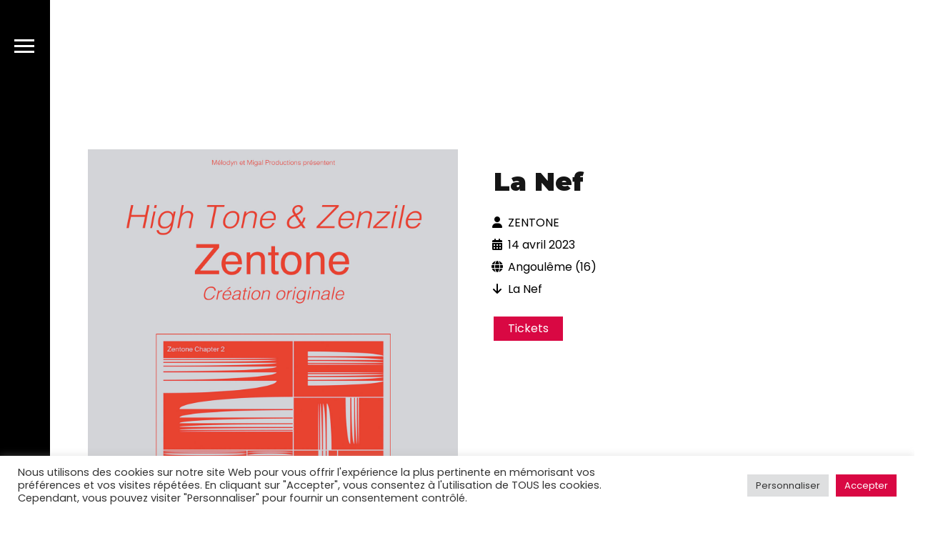

--- FILE ---
content_type: text/css
request_url: https://melodyn.fr/wp-content/themes/sonaar/dist/css/main.min.css?ver=6.9
body_size: 49715
content:
.ps{overflow:hidden !important;overflow-anchor:none;-ms-overflow-style:none;touch-action:auto;-ms-touch-action:auto}.ps__rail-x{display:none;opacity:0;transition:background-color .2s linear, opacity .2s linear;-webkit-transition:background-color .2s linear, opacity .2s linear;height:15px;bottom:0px;position:absolute}.ps__rail-y{display:none;opacity:0;transition:background-color .2s linear, opacity .2s linear;-webkit-transition:background-color .2s linear, opacity .2s linear;width:15px;right:0;position:absolute}.ps--active-x>.ps__rail-x,.ps--active-y>.ps__rail-y{display:block;background-color:transparent}.ps:hover>.ps__rail-x,.ps:hover>.ps__rail-y,.ps--focus>.ps__rail-x,.ps--focus>.ps__rail-y,.ps--scrolling-x>.ps__rail-x,.ps--scrolling-y>.ps__rail-y{opacity:0.6}.ps .ps__rail-x:hover,.ps .ps__rail-y:hover,.ps .ps__rail-x:focus,.ps .ps__rail-y:focus,.ps .ps__rail-x.ps--clicking,.ps .ps__rail-y.ps--clicking{background-color:#eee;opacity:0.9}.ps__thumb-x{background-color:#aaa;border-radius:6px;transition:background-color .2s linear, height .2s ease-in-out;-webkit-transition:background-color .2s linear, height .2s ease-in-out;height:6px;bottom:2px;position:absolute}.ps__thumb-y{background-color:#aaa;border-radius:6px;transition:background-color .2s linear, width .2s ease-in-out;-webkit-transition:background-color .2s linear, width .2s ease-in-out;width:6px;right:2px;position:absolute}.ps__rail-x:hover>.ps__thumb-x,.ps__rail-x:focus>.ps__thumb-x,.ps__rail-x.ps--clicking .ps__thumb-x{background-color:#999;height:11px}.ps__rail-y:hover>.ps__thumb-y,.ps__rail-y:focus>.ps__thumb-y,.ps__rail-y.ps--clicking .ps__thumb-y{background-color:#999;width:11px}@supports (-ms-overflow-style: none){.ps{overflow:auto !important}}@media screen and (-ms-high-contrast: active), (-ms-high-contrast: none){.ps{overflow:auto !important}}.vc_row.sonaar-templates-biography-4-textoverlay{background-position-x:center !important;background-position-y:top !important;background-size:inherit !important}@media (max-width: 1920px){.vc_row.sonaar-templates-biography-4-textoverlay{background-size:contain !important}}.sonaar_templates_bg_pattern{background-size:inherit !important}.sonaar-templates-banner-shop1 .vc_btn3-container a{padding:25px 80px 28px 25px !important;font-size:25px !important;font-weight:600}.sonaar-templates-banner-shop1 .vc_btn3.vc_btn3-style-outline-custom{border-width:3px}@media (max-width: 1024px){.sonaar-templates-biography-5 .wpb_column:first-child{padding-top:100px !important;padding-bottom:100px !important;padding:10%}}.sonaar_templates_audioplayer001 .vc_btn3.vc_btn3-size-lg{text-align:center;font-size:18px;font-weight:700}.sonaar-templates-banner-2columns-1.vc_row p{font-size:21px;line-height:36px;font-weight:600}.sonaar-templates-biography-7.vc_row-fluid{background-position:right top !important;background-size:inherit !important}.sonaar-templates-biography-7 #dropcap span.dropcap{font-size:57px;width:56px;height:33px;margin-top:13px;margin-left:-4px;float:left}@media (max-width: 991px){.sonaar-templates-biography-7.vc_row-fluid{background-size:contain !important;background-position:center top !important}}.sonaar-templates-footer01 button,.sonaar-templates-footer01 .vc_btn3-container{margin-left:30px;margin-right:30px}.sonaar-templates-footer01 .vc_btn3-container:last-child{margin-right:-15px !important}.sonaar-templates-footer01 .footercredit p{font-size:10px;letter-spacing:2px}.sonaar-templates-footer01 .footercredit a{color:#fff}.sonaar-templates-footer01 .sponsor-logo p{text-align:center}.sonaar-templates-footer01 .sponsor-logo img{padding:5px 5vw;vertical-align:middle}.sonaar-templates-footer01 a.vc_btn3-icon-left{left:-25px}.sonaar-templates-footer01 .vc_btn3-container{margin-bottom:0px}@media screen and (max-width: 767px){.sonaar-templates-footer01 .vc_btn3-container:first-child{margin-left:80px !important}.sonaar-templates-footer01 *{text-align:center !important}.sonaar-templates-footer01 .dividerwrap div{margin:auto;float:none}}.sonaar-templates-footer02 p,#footer .sonaar-templates-footer02 p{color:inherit}.sonaar-templates-footer02 [class*="mc4wp-form"]{text-align:left}.sonaar-templates-footer02 [class*="mc4wp-form"] button,.sonaar-templates-footer02 [class*="mc4wp-form"] input[type=submit]{margin:10px 0px 0px 0px}.sonaar-templates-footer02 [class*="footercredit"] a{color:inherit}.sonaar-templates-footer02 [class*="footercredit"] p{font-size:10px;letter-spacing:2px}.sonaar-templates-footer02 [class*="sponsor-logo"] p{text-align:center}.sonaar-templates-footer02 [class*="sponsor-logo"] img{padding:5px 5vw;vertical-align:middle}.sonaar-templates-footer02 a[class*="vc_btn3-icon-left"]{left:-25px}.sonaar-templates-footer02 [class*="vc_btn3-container"]{margin-bottom:0px}@media screen and (max-width: 767px){.sonaar-templates-footer02 *{text-align:center !important}.sonaar-templates-footer02 [class*="dividerwrap"] div{margin:auto;float:none}}.sonaar-templates-footer03 [class*="footer-radius"]{border-radius:10px 10px 0 0}.sonaar-templates-footer03{background-color:inherit !important}.sonaar-templates-footer03 .align-right .wpb_wrapper{text-align:right !important}@media screen and (max-width: 768px){.sonaar-templates-footer03 .center-mobile *,.sonaar-templates-footer03 .center-mobile .align-right .wpb_wrapper{text-align:center !important}}.sonaar-templates-footer04 [class*="mc4wp-form"]{text-align:center}.sonaar-templates-footer04 [class*="footer-withimage"]{background-position:center top !important}.sonaar-templates-footer04 [class*="footercredit"] p{font-size:10px;letter-spacing:2px}.sonaar-templates-footer04 [class*="sponsor-logo"] p{text-align:center}.sonaar-templates-footer04 [class*="sponsor-logo"] img{padding:5px 5vw;vertical-align:middle}.sonaar-templates-footer04 [class*="vc_btn3-container"]{margin-bottom:0px}@media screen and (max-width: 767px){.sonaar-templates-footer04 *{text-align:center !important}.sonaar-templates-footer04 [class*="dividerwrap"] div{margin:auto;float:none}}.sonaar-templates-footer05 p,#footer .sonaar-templates-footer05 p{color:inherit}.sonaar-templates-footer05 [class*="mc4wp-form"]{text-align:left}.sonaar-templates-footer05 [class*="mc4wp-form"] button,.sonaar-templates-footer05 [class*="mc4wp-form"] input[type=submit]{margin:10px 0px 0px 0px}.sonaar-templates-footer05 [class*="footercredit"] a{color:inherit}.sonaar-templates-footer05 [class*="footercredit"] p{font-size:10px;letter-spacing:2px}.sonaar-templates-footer05 [class*="sponsor-logo"] p{text-align:center}.sonaar-templates-footer05 [class*="sponsor-logo"] img{padding:5px 5vw;vertical-align:middle}.sonaar-templates-footer05 a[class*="vc_btn3-icon-left"]{left:-25px}.sonaar-templates-footer05 [class*="vc_btn3-container"]{margin-bottom:0px}@media screen and (max-width: 767px){.sonaar-templates-footer05 *{text-align:center !important}.sonaar-templates-footer05 [class*="dividerwrap"] div{margin:auto;float:none}}#footer .sonaar-templates-footer07 .container{max-width:1400px}#footer .sonaar-templates-footer07 ::-webkit-input-placeholder{color:#dfd9df !important;opacity:1 !important}#footer .sonaar-templates-footer07 ::-moz-placeholder{color:#dfd9df !important;opacity:1 !important}#footer .sonaar-templates-footer07 :-ms-input-placeholder{color:#dfd9df !important;opacity:1 !important}#footer .sonaar-templates-footer07 :-moz-placeholder{color:#dfd9df !important;opacity:1 !important}.sonaar-templates-footer07 form{text-align:inherit !important}.sonaar-templates-footer07 form p{display:inline !important}.sonaar-templates-footer07 .vc_btn3.vc_btn3-size-lg .vc_btn3-icon{font-size:34px !important;height:34px !important;line-height:34px !important}.sonaar-templates-footer07 .mc4wp-form input[type=text],.sonaar-templates-footer07 .mc4wp-form input[type=email],.sonaar-templates-footer07 .mc4wp-form input[type=tel],.sonaar-templates-footer07 .mc4wp-form input[type=url],.sonaar-templates-footer07 .mc4wp-form input[type=date],.sonaar-templates-footer07 .mc4wp-form input[type=number],.sonaar-templates-footer07 .mc4wp-form select,.sonaar-templates-footer07 .mc4wp-form textarea{color:#dfd9df !important;background:transparent !important;text-align:center !important;font-size:14px !important;line-height:18px !important;padding:0 15px !important;height:48px !important;box-sizing:border-box !important;border:2px solid !important;border-radius:32px !important;margin-bottom:20px !important;margin-left:20px !important;margin-right:20px}.sonaar-templates-footer07 .mc4wp-form input[type=submit]{font-size:14px !important;line-height:18px !important;height:50px !important;text-transform:uppercase !important;font-weight:500 !important;padding:0 15px !important;border-radius:32px !important;letter-spacing:1px !important;margin-top:0 !important;margin-bottom:20px !important;margin-left:20px !important;margin-right:20px !important;color:#dfd9df !important;box-sizing:content-box !important}.sonaar-templates-footer07 .mc4wp-form input[type=submit]:hover{color:#dfd9df !important;background-color:#179a7d !important}.sonaar-templates-footer07 .footercredit{font-size:11px;line-height:20px;letter-spacing:3px;text-transform:uppercase}.sonaar-templates-footer07 .footercredit a{text-decoration:underline}@media (min-width: 768px){.sonaar-templates-footer07 .mc4wp-form input[type=text],.sonaar-templates-footer07 .mc4wp-form input[type=email],.sonaar-templates-footer07 .mc4wp-form input[type=tel],.sonaar-templates-footer07 .mc4wp-form input[type=url],.sonaar-templates-footer07 .mc4wp-form input[type=date],.sonaar-templates-footer07 .mc4wp-form input[type=number],.sonaar-templates-footer07 .mc4wp-form select,.sonaar-templates-footer07 .mc4wp-form textarea{font-size:21px !important;line-height:21px !important;height:58px !important;width:calc(65% - 70px) !important;max-width:435px !important;box-sizing:content-box !important;margin-left:0 !important;margin-right:8% !important}.sonaar-templates-footer07 .mc4wp-form input[type=submit]{padding:0 15px !important;height:60px !important;width:25% !important;font-size:17px !important;line-height:21px !important;margin-left:0 !important;margin-right:0 !important}}@media screen and (min-width: 768px){.sonaar-templates-social-media-footer .vc_btn3.vc_btn3-size-lg .vc_btn3-icon{font-size:32px}}.sonaar-templates-artist01 .vc_btn3.vc_btn3-size-md .vc_btn3-icon{font-size:23px;height:26px;line-height:23px}.sonaar-templates-artist02 .vc_btn3.vc_btn3-size-sm{padding:11px 18px}.sonaar-templates-event-list-01 .concerts-list{background-color:rgba(0,0,0,0.3)}.sonaar-templates-members .vc_btn3,.sonaar-templates-members .vc_btn3:hover,.sonaar-templates-members .vc_btn3:active,.sonaar-templates-members .vc_btn3:focus{color:inherit;background-image:none !important;background-color:transparent !important;margin-left:0;margin-right:0;padding-top:4px;padding-bottom:4px}.sonaar-templates-members a.vc_btn3-icon-left{left:-18px}.sonaar-templates-member-pic{min-height:37vw}@media (max-width: 767px){.sonaar-templates-member-pic{height:100vw}}.sonaar-templates-studio-intro.vc_row p{font-size:21px;line-height:36px;font-weight:600}.sonaar-templates-booking-1 p{font-size:21px;line-height:36px;font-weight:600}@media (max-width: 768px){.sonaar-templates-heading-bold-1 .vc_custom_heading{font-size:38px !important;line-height:46px !important}}.video-background-2buttons .vc_btn3.vc_btn3-size-lg{font-weight:700 !important;padding-left:65px !important;padding-right:65px !important;font-size:24px !important;line-height:24px !important}body .fa{font-family:"Font Awesome 6 Free", "Font Awesome 6 Brands"}body .fa.fab,body .fa.fas,body .fa.far{font-family:"Font Awesome 6 Free", "Font Awesome 6 Brands"}.fa,.fas{font-weight:900}.far,.fab{font-weight:400}[class^="fa-"],[class*=" fa-"]{font-family:"Font Awesome 6 Free", "Font Awesome 6 Brands"}[class^="fa-"]:before,[class*=" fa-"]:before{width:1em;text-align:center}x:-o-prefocus,.fa-left-open-big,.fa-right-open-big,.fa-vimeo,.fa-soundcloud{font-family:"Font Awesome 6 Free", "Font Awesome 6 Brands"}.fa-left-open-big:before{content:'\e800'}.fa-right-open-big:before{content:'\e803'}.link [class^="fa-"]:before,.link [class*=" fa-"]:before{width:auto}.hide-header #pusher-wrap{left:0px !important}.hide-header .side-menu{display:none !important}.hide-header header{display:none}.hide-header .sr_it-padtop{padding-top:0px}.hide-header .classic-menu,.hide-header .classic-menu.responsive{display:none}.hide-header .menu-item{visibility:hidden}.hide-header .menu-toggle,.hide-header ul.header-top-menu,.hide-header a.sandwich-icon{display:none}@media only screen and (max-width: 1143px){.hide-header #pusher.menu-type-classic-menu{padding-top:0px}}a.bt_rss_subscribe{float:right;background-color:#000000;color:#fff;transition:all 0.2s ease;font-size:14px;cursor:pointer;padding:10px 20px;line-height:16px;border-radius:36px;display:inline-block;margin-right:5px;margin-bottom:15px;margin-top:-46px}.sr_it-datetime{font-size:12px;line-height:20px}.sr_it-meta{font-size:13px;line-height:16px;margin-bottom:15px;padding-top:11px}.sr_it-meta .sr_it-datetime,.sr_it-meta .sr_it-meta-author-link{padding-right:10px}@media screen and (min-width: 850px){.sr_it-sidebar-enable .sr_it-singlepost-title{width:65%}}.sr_it-sidebar-enable.left .sr_it-singlepost-title{padding-left:35%}.sharing_toolbox{text-align:right}.sr_it-content-side{float:right;width:30%}.sr_it-nav,.sr_it-artist-nav{margin:auto;display:table;text-align:center;vertical-align:bottom;width:100%;padding:30px;height:70px;background-color:#000000;font-size:24px;font-weight:500;letter-spacing:-1px;box-sizing:border-box}.sr_it-nav.container,.container.sr_it-artist-nav{min-height:0;padding:30px;background-color:#000000}.sr_it-nav .sr_it-navTitle-text,.sr_it-artist-nav .sr_it-navTitle-text{color:#ffffff;font-size:18px}.sr_it-nav .sr_it-next-wrap,.sr_it-artist-nav .sr_it-next-wrap,.sr_it-nav .sr_it-prev-wrap,.sr_it-artist-nav .sr_it-prev-wrap{display:table-cell;vertical-align:middle;height:70px}@media screen and (max-width: 767px){.sr_it-nav .sr_it-next-wrap,.sr_it-artist-nav .sr_it-next-wrap,.sr_it-nav .sr_it-prev-wrap,.sr_it-artist-nav .sr_it-prev-wrap{font-size:16px}}.sr_it-nav .sr_it-next-wrap a,.sr_it-artist-nav .sr_it-next-wrap a,.sr_it-nav .sr_it-prev-wrap a,.sr_it-artist-nav .sr_it-prev-wrap a{line-height:35px;height:60px;display:inline-block}.sr_it-nav .sr_it-next-wrap a .sr_it-arrow,.sr_it-artist-nav .sr_it-next-wrap a .sr_it-arrow,.sr_it-nav .sr_it-prev-wrap a .sr_it-arrow,.sr_it-artist-nav .sr_it-prev-wrap a .sr_it-arrow{line-height:70px}@media screen and (max-width: 767px){.sr_it-nav .sr_it-next-wrap a .sr_it-arrow,.sr_it-artist-nav .sr_it-next-wrap a .sr_it-arrow,.sr_it-nav .sr_it-prev-wrap a .sr_it-arrow,.sr_it-artist-nav .sr_it-prev-wrap a .sr_it-arrow{font-size:18px}}.sr_it-nav .sr_it-next-wrap a .sr_it-text,.sr_it-artist-nav .sr_it-next-wrap a .sr_it-text,.sr_it-nav .sr_it-prev-wrap a .sr_it-text,.sr_it-artist-nav .sr_it-prev-wrap a .sr_it-text{margin-top:7px;margin-bottom:-10px}@media screen and (max-width: 768px){.sr_it-nav .sr_it-next-wrap a .sr_it-text,.sr_it-artist-nav .sr_it-next-wrap a .sr_it-text,.sr_it-nav .sr_it-prev-wrap a .sr_it-text,.sr_it-artist-nav .sr_it-prev-wrap a .sr_it-text{margin-top:17px}}@media screen and (max-width: 768px){.sr_it-nav .sr_it-next-wrap a .sr_it-navTitle-text,.sr_it-artist-nav .sr_it-next-wrap a .sr_it-navTitle-text,.sr_it-nav .sr_it-prev-wrap a .sr_it-navTitle-text,.sr_it-artist-nav .sr_it-prev-wrap a .sr_it-navTitle-text{display:none}}.sr_it-nav .sr_it-next-wrap,.sr_it-artist-nav .sr_it-next-wrap{float:right;text-align:right}.sr_it-nav .sr_it-next-wrap a,.sr_it-artist-nav .sr_it-next-wrap a{margin-right:60px}@media screen and (max-width: 767px){.sr_it-nav .sr_it-next-wrap a,.sr_it-artist-nav .sr_it-next-wrap a{margin-right:0px}}.sr_it-nav .sr_it-next-wrap a .sr_it-text,.sr_it-artist-nav .sr_it-next-wrap a .sr_it-text{position:relative}.sr_it-nav .sr_it-next-wrap a .sr_it-text:before,.sr_it-artist-nav .sr_it-next-wrap a .sr_it-text:before{content:"\f30b";font-family:"Font Awesome 6 Free";font-weight:900;position:absolute;right:1px}.sr_it-nav .sr_it-next-wrap a .sr_it-navTitle-text,.sr_it-artist-nav .sr_it-next-wrap a .sr_it-navTitle-text,.sr_it-nav .sr_it-next-wrap a .sr_it-text,.sr_it-artist-nav .sr_it-next-wrap a .sr_it-text{padding-right:40px}@media screen and (max-width: 767px){.sr_it-nav .sr_it-next-wrap a .sr_it-navTitle-text,.sr_it-artist-nav .sr_it-next-wrap a .sr_it-navTitle-text,.sr_it-nav .sr_it-next-wrap a .sr_it-text,.sr_it-artist-nav .sr_it-next-wrap a .sr_it-text{padding-right:20px}}.sr_it-nav .sr_it-prev-wrap,.sr_it-artist-nav .sr_it-prev-wrap{float:left;text-align:left}.sr_it-nav .sr_it-prev-wrap a,.sr_it-artist-nav .sr_it-prev-wrap a{margin-left:60px}@media screen and (max-width: 767px){.sr_it-nav .sr_it-prev-wrap a,.sr_it-artist-nav .sr_it-prev-wrap a{margin-left:0px}}.sr_it-nav .sr_it-prev-wrap a .sr_it-text,.sr_it-artist-nav .sr_it-prev-wrap a .sr_it-text{position:relative}.sr_it-nav .sr_it-prev-wrap a .sr_it-text:before,.sr_it-artist-nav .sr_it-prev-wrap a .sr_it-text:before{content:"\f30a";font-family:"Font Awesome 6 Free";font-weight:900;position:absolute;left:1px}.sr_it-nav .sr_it-prev-wrap a .sr_it-navTitle-text,.sr_it-artist-nav .sr_it-prev-wrap a .sr_it-navTitle-text,.sr_it-nav .sr_it-prev-wrap a .sr_it-text,.sr_it-artist-nav .sr_it-prev-wrap a .sr_it-text{padding-left:40px}@media screen and (max-width: 767px){.sr_it-nav .sr_it-prev-wrap a .sr_it-navTitle-text,.sr_it-artist-nav .sr_it-prev-wrap a .sr_it-navTitle-text,.sr_it-nav .sr_it-prev-wrap a .sr_it-text,.sr_it-artist-nav .sr_it-prev-wrap a .sr_it-text{padding-left:20px}}.page-template-archive-posts-list #post-list .text-box{font-size:12px;line-height:20px}#post-list .format-quote h2,#post-list .format-aside h2,#post-list .format-status h2,#post-list .format-quote .classic-meta,#post-list .format-aside .classic-meta,#post-list .format-status .classic-meta{display:none}#post-list .format-status .holder{display:relative}#post-list .format-status .holder:after{content:'';width:0;height:100%;border-left:1px dotted #141414;position:absolute;left:10px;top:0}#post-list .format-status .holder:before{content:'';width:10px;height:0;border-top:1px solid #000;position:absolute;left:6px;top:50%}.sr_it-padtop{padding-top:150px}figure{padding:0px}#sonaar_notice_trial{position:fixed;z-index:9999;width:100%;bottom:0;text-align:center;padding:40px;background:#000;color:#ffffff}.sonaar-list.table-list-container{display:none}.elementor-editor-active .sonaar-list.table-list-container{display:block}.sonaar-pagination{text-align:center;padding:30px 0}.sonaar-pagination button{background:#000;color:#fff;font-size:18px;text-transform:uppercase;padding:14px 40px;margin:0 12px;border:0;border-radius:4px;transition:0.2s ease}.sonaar-pagination button:not(.disabled){cursor:pointer}.sonaar-pagination button.disabled{opacity:0.1}.srt_player-container .sonaar-grid{display:grid;grid-column-gap:10px;grid-row-gap:10px}.srt_player-container .sonaar-grid-2{grid-template-columns:auto auto}.srt_player-container .sonaar-grid-3{grid-template-columns:auto auto auto}.srt_player-container .sonaar-grid-4{grid-template-columns:auto auto auto auto}@media (max-width: 767px){.srt_player-container .sonaar-grid-4{grid-template-columns:auto}}@media only screen and (max-width: 991px){.srt_player-container .sonaar-grid.sonaar-grid-fullwidth-mobile{display:block}.srt_player-container .sonaar-grid.sonaar-grid-fullwidth-mobile>div{width:100%}}.clearfix::after{content:"";clear:both;display:table}html{text-decoration:none !important}@media screen and (max-width: 600px){html.wp-admin-bar{margin-top:0 !important}}body{position:relative;height:auto;min-height:100%;min-width:320px;margin:0;color:#1f1f1f;background-color:#eee;font-family:sans-serif;font-size:14px;line-height:20px;-webkit-font-smoothing:antialiased;overflow-x:hidden}body:after{content:"";width:0;height:0;clear:both}h1{margin:0.67em 0 0.67em 0}h2{margin:0.67em 0 0.67em 0}h3{margin:0.67em 0 0.67em 0}h4{margin:0.67em 0 0.67em 0}h5{margin:0.67em 0 0.67em 0}h6{margin:0.67em 0 0.67em 0}p{margin:0.67em 0 0.67em 0}.site-logo.righttype,.site-logo.lefttype{top:30px}.wp-admin-bar .header-top-menu{position:absolute}.wp-admin-bar .classic-menu.responsive ul li.logo{top:-60px}.wp-admin-bar .fixed_header .sonaar-menu-box .menu-toggle,.wp-admin-bar .fixed_header .sonaar-menu-box .site-logo{top:60px}.wp-admin-bar .fixed_header .sonaar-menu-box .header-top-menu{top:31px;position:fixed}@media screen and (max-width: 1144px){.wp-admin-bar #menu-main-menu,.wp-admin-bar #menu-responsive-menu{top:0px}}@media screen and (max-width: 782px){.wp-admin-bar .classic-menu.responsive{top:46px}}@-webkit-keyframes fontfix{from{opacity:1}to{opacity:1}}img{border-style:none}a{text-decoration:none}a:hover{text-decoration:none}a:active{background-color:transparent}input,textarea,select{font-size:14px;vertical-align:middle;color:#1f1f1f}form,fieldset{margin:0;padding:0;border-style:none}header,footer,article,section,hgroup,nav,figure,aside{display:block}figure{margin:0;padding:0}input[type="text"],input[type="password"],input[type="file"],input[type="email"],input[type="submit"],textarea{-webkit-appearance:none;-webkit-border-radius:0}input[type="submit"]::-moz-focus-inner{border:0;padding:0}input[type="submit"]:hover{cursor:pointer}q{quotes:none}q:before,q:after{content:""}.page-title h1,h1.page-title,.error404 h1{text-align:center}span.heading-t{display:block;height:0px;width:26px;margin:0 auto;background-color:#000}@media (max-width: 1159px){span.heading-t{margin-top:70px}.boxed{margin-top:70px}}span.heading-b{display:block;height:3px;width:26px;margin:0 auto;background-color:#000;margin-bottom:70px}span.heading-t3{display:block;width:26px;margin:0 auto;background-color:#000;margin-top:70px}span.heading-b3{display:block;height:2px;width:26px;margin:0 auto;background-color:#000;margin-bottom:30px}span.heading-side{display:block;height:3px;width:26px;background-color:#000;margin-bottom:10px}#sidebar span.heading-t3,#sidebar span.heading-b3,.elementor-widget-sidebar span.heading-t3,.elementor-widget-sidebar span.heading-b3{display:none}pre{white-space:pre-wrap;white-space:-moz-pre-wrap;white-space:-pre-wrap;white-space:-o-pre-wrap;word-wrap:break-word}.page-title.uppercase h1{text-transform:uppercase}.widget.uppercase h3{text-transform:uppercase}.widget-title:after{content:" ";display:table;clear:both}h3 .rsswidget{height:14px}h3 .rsswidget img{line-height:14px}.widget_rss li{margin-bottom:30px}.widget_rss li .rsswidget{font-size:18px;line-height:28px;display:block;font-weight:300}.widget_rss li .rss-date{font-size:12px}.widget_rss .rssSummary{font-size:14px}table{width:100%}table,th,td{border:1px solid black;border-collapse:collapse;padding:10px}table{margin-bottom:20px}.single-event table,.single-event th,.single-event td{border:none;padding:0px}.single-event td{padding-bottom:5px}dt{font-weight:bold}dd{margin:0px;margin-bottom:20px}code,pre{border:1px solid #e1e1e8;background-color:#f7f7f9;border-radius:4px;padding-left:5px;padding-right:5px}pre{border:1px solid #e1e1e8;background-color:#f7f7f9;border-radius:4px;padding:20px}.clear{clear:both}a:hover{text-decoration:none}.opacityzero{opacity:0;height:100px;width:100%;position:absolute}.clear:after,.atoll:after,.island:after,.islet:after,.widget:after,.widget-area:after,.textwidget:after,.panel__heading:after,.panel__body:after,.content__wrapper:after,.section:after,.entry:after,.panel .nav-holder:after,.heading:after,#nav:after,.menu:after,#header:after,#twocolumns:after,.links-block:after,.two-columns:after,.form .row:after,.info-section:after,.form .box:after,.form-submit:after,.container:after{content:"";display:block;clear:both}.hentry{-ms-word-wrap:break-word;word-wrap:break-word}.ajax-load{background-image:url(images/ajax-loader.gif);background-repeat:no-repeat;background-position:bottom center;padding-bottom:70px !important;margin-bottom:30px !important}.fancybox-lock .fancybox-overlay{overflow-y:hidden}@media only screen and (max-width: 800px){.fancybox-wrap{left:0 !important}.fancybox-skin,.fancybox-skin iframe,.fancybox-wrap{width:100vw !important;padding:0 !important}.fancybox-skin{padding:0 !important}.fancybox-close{right:14px}}.fullwidthimg img{width:100vw}.screen-reader-text{clip:rect(1px, 1px, 1px, 1px);position:absolute !important}.screen-reader-text:focus{background-color:#f1f1f1;border-radius:3px;box-shadow:0 0 2px 2px rgba(0,0,0,0.6);clip:auto !important;color:#21759b;display:block;font-size:14px;font-weight:bold;height:auto;line-height:normal;padding:15px 23px 14px;position:absolute;left:5px;top:5px;text-decoration:none;width:auto;z-index:100000}.listing-section.videos,.two_column_album{visibility:hidden}.fade{opacity:0;transition:opacity 0.15s linear}.fade.in{opacity:1}.collapse{display:none}.collapse.in{display:block}.collapsing{position:relative;height:0;overflow:hidden;transition:height 0.35s ease}.entry img,.comment-content img,.widget img,.wp-caption{max-width:100%}.comment-content img[height],img[class*="align"],img[class*="wp-image-"],img[class*="attachment-"]{height:auto}img.size-full,img.size-large,img.wp-post-image{height:auto;max-width:100%}img.fullwidth{width:100%}img.wp-post-image.original{height:auto;width:inherit}embed,iframe,object,video{max-width:100%}.twitter-tweet-rendered{max-width:100% !important}.alignleft{float:left}.alignright{float:right}.aligncenter{display:block;margin-left:auto;margin-right:auto}img.alignleft{margin:5px 20px 5px 0}.wp-caption.alignleft{margin:5px 10px 5px 0}img.alignright{margin:5px 0 5px 20px}.wp-caption.alignright{margin:5px 0 5px 10px}img.aligncenter{margin:5px auto}img.alignnone{margin:5px 0}.wp-caption .wp-caption-text,.entry-caption,.gallery-caption{font-size:12px;font-style:italic;font-weight:300;margin-top:0px}img.wp-smiley,.rsswidget img{border:0;border-radius:0;box-shadow:none;margin-bottom:0;margin-top:0;padding:0}.wp-caption.alignleft+ul,.wp-caption.alignleft+ol{list-style-position:inside}.social-networks{margin:0;padding:0;list-style:none;float:right}.panel.fixed-bar .social-networks{float:none;position:absolute;right:20px;top:0}.panel .social-networks{padding:21px 0}.social-networks li{display:inline-block;vertical-align:top;margin:0 5px 5px 5px}.social-networks a{color:#888888;text-decoration:none}.social-networks a i{padding:0.5em;font-size:35px;color:#878787;transition:color 0.35s ease 0s}.sharing_toolbox i{font-size:25px;padding:8px;line-height:1em}.social-networks img{max-height:50px}.sr-vertical-line-holder{position:absolute;top:0;height:100%;pointer-events:none;z-index:21;width:calc(100% - 200px);left:100px}.sr-vertical-line-holder .sr-vertical-line{position:absolute;top:0;width:1px;height:100%;background-color:rgba(255,255,255,0.05)}.sr-vertical-line-holder .sr-vertical-line.sr-vertical--left{left:0}.sr-vertical-line-holder .sr-vertical-line.sr-vertical--left-2{left:25%;-webkit-transform:translateX(-25%);-ms-transform:translateX(-25%);transform:translateX(-25%)}.sr-vertical-line-holder .sr-vertical-line.sr-vertical--center{left:50%;-webkit-transform:translateX(-50%);-ms-transform:translateX(-50%);transform:translateX(-50%)}.sr-vertical-line-holder .sr-vertical-line.sr-vertical--right-2{right:25%;-webkit-transform:translateX(25%);-ms-transform:translateX(25%);transform:translateX(25%)}.sr-vertical-line-holder .sr-vertical-line.sr-vertical--right{right:0}@media only screen and (max-width: 1024px){.sr-vertical-line-holder{width:calc(100% - 100px);left:50px}}.grid-cols{margin-left:-2%;list-style:none;margin-bottom:0}.grid__item,.grid-cols>.widget{float:left;display:block;width:100%;margin-left:2%}.grid-cols--1>.grid__item,.grid-cols--1>.widget{width:98%}.grid-cols--2>.grid__item,.grid-cols--2>.widget{width:48%}.grid-cols--3>.grid__item,.grid-cols--3>.widget{width:31.33%}.grid-cols--4>.grid__item,.grid-cols--4>.widget{width:23%}.atoll,.island,.islet,.widget,.panel__body{display:block;-webkit-box-sizing:border-box;-moz-box-sizing:border-box;box-sizing:border-box}.atoll>:last-child,.island>:last-child,.islet>:last-child,.widget>:last-child,.panel__body>:last-child{margin-bottom:0}#sidebar,.elementor-widget-sidebar{font-size:16px;line-height:28px}.single-post #sidebar,.single-post .elementor-widget-sidebar{margin-top:15px}#sidebar .widget,.elementor-widget-sidebar .widget{background:none;margin-bottom:25px;padding:0px;box-sizing:border-box;-moz-box-sizing:border-box;-webkit-box-sizing:border-box}.island,.islet,.panel__body{margin-bottom:9px}.island,.panel__body{padding:10px}.panel__heading+.panel__body{margin-top:10px}.panel__heading{padding:20px;color:#fff;background-color:#000}.panel-title,.widget-title{margin-top:0;margin-bottom:0;font-size:24px;font-weight:normal;line-height:1;text-transform:uppercase}h1.panel-title,h2.panel-title,h3.panel-title,h4.panel-title,h5.panel-title,h6.panel-title,.panel-title,.widget-title{color:inherit}.panel-action{font-size:12px;line-height:24px;white-space:nowrap}.panel__heading .panel-action{line-height:24px}.panel-action+.panel-action{margin-right:5px}.panel__footer{padding:20px;color:#fff;background-color:#000}.panel-group .atoll{margin-bottom:0;overflow:hidden}.panel-group .atoll+.atoll{margin-top:5px}.section{clear:both;margin:20px 0 40px}.widget-blocks{margin:0 -30px 27px -10px;overflow:hidden}.widget-blocks .block{float:left;width:50%;padding:0 20px 20px 0;-webkit-box-sizing:border-box;-moz-box-sizing:border-box;box-sizing:border-box}.widget-blocks .block .holder{border:1px solid #4f4f4f;padding:9px;height:262px}.title-box{background:#000;overflow:hidden;margin:0 0 25px;padding:20px 23px 17px;color:#fff}.link{display:inline-block;vertical-align:top;white-space:nowrap;font-size:12px;line-height:15px}.title-box .link{float:right;margin:5px 0 0 20px}.title-box h2{font:24px/28px;font-weight:normal;overflow:hidden;margin:0;text-transform:uppercase;letter-spacing:1px;color:#fff}#sidebar .post-date,.elementor-widget-sidebar .post-date{color:#353535;display:block;font-size:10px;margin-top:-5px}#sidebar .widget_recent_entries ul li,.elementor-widget-sidebar .widget_recent_entries ul li{margin-bottom:15px}#sidebar .widget_recent_entries ul li a,.elementor-widget-sidebar .widget_recent_entries ul li a{display:block}#sidebar select,.elementor-widget-sidebar select{width:100%}.carousel{position:relative}.panel__heading+.carousel{margin-top:10px}.carousel__wrapper{position:relative}.js-carousel .carousel__wrapper{overflow:hidden;margin:0 49px;border:1px solid #4f4f4f;border-width:1px 0}.carousel .btn-prev,.carousel .btn-next{z-index:2;position:absolute;top:0;bottom:0;display:none;width:48px;border:1px solid #4f4f4f;background-color:#fff;color:#000;font-size:50px}.carousel .btn-prev{left:0}.carousel .btn-next{right:0}.carousel .btn-prev:hover,.carousel .btn-next:hover{width:58px;color:#fff;text-decoration:none}.carousel .btn-prev:hover{left:-10px}.carousel .btn-next:hover{right:-10px}.carousel .icon-left-open-big,.carousel .icon-right-open-big{position:absolute;top:50%;margin:-25px 0 0 0}.carousel .icon-left-open-big{left:0}.carousel .icon-right-open-big{right:0}.carousel .slideset{width:100%;overflow:hidden}.carousel .slide{float:left;display:block;position:relative;width:32.33%;margin:0.5%;border:1px solid #4f4f4f;-webkit-box-sizing:border-box;-moz-box-sizing:border-box;box-sizing:border-box}.js-carousel .slide{margin:0;border-width:0 1px 0 0}.carousel img,.article img{display:block;width:100%;height:auto}.carousel .slide a,.article a{cursor:pointer;overflow:hidden;display:block;position:relative;color:#000;text-decoration:none}.carousel .more,.article .more{position:absolute;right:20px;bottom:9px;font-size:24px}.carousel .hover-box{position:absolute;top:0;right:0;bottom:0;left:0;width:100%;height:100%;color:#1a1a1a;-webkit-box-sizing:border-box;-moz-box-sizing:border-box;box-sizing:border-box;-ms-filter:"progid:DXImageTransform.Microsoft.Alpha(Opacity=0)";filter:alpha(opacity=0);opacity:0}.carousel .slide a:focus .hover-box,.carousel .slide a:hover .hover-box,.carousel .slide a.hover .hover-box{-ms-filter:"progid:DXImageTransform.Microsoft.Alpha(Opacity=100)";filter:alpha(opacity=100);opacity:1}.hover-box__centered:before{content:"";display:inline-block;height:100%;margin-right:-0.25em;vertical-align:middle}.hover-box__inner{display:inline-block;vertical-align:middle}.sr_it-content-side .js-carousel .carousel__wrapper{margin:0 35px}.sr_it-content-side .carousel .btn-prev,.sr_it-content-side .carousel .btn-next{width:34px;font-size:30px}.sr_it-content-side .carousel .btn-prev:hover,.sr_it-content-side .carousel .btn-next:hover{width:44px}.sr_it-content-side .carousel .icon-left-open-big,.sr_it-content-side .carousel .icon-right-open-big{margin:-15px 0 0 0}.sr_it-content-side .carousel .slide{width:auto}.sr_it-content-side .carousel .more{right:12px;bottom:4px}#wrapper{margin:0 auto;position:relative}@media only screen and (min-height: 800px){#wrapper{min-height:800px}}.container:before{clear:both;content:"";display:table;margin-top:-1px;height:0}#footer .container:before{display:none}.container{margin-left:auto;margin-right:auto;max-width:1144px;padding-bottom:0px;position:relative;padding:0 15px;box-sizing:border-box}@media only screen and (min-height: 800px){.container{min-height:800px}}body:not(.single):not(.page-template-archive-event).elementor-page .container{width:100%;max-width:100%;padding:0px 0px 0px 0px}footer .container{min-height:auto}#footer .container{padding-bottom:0px !important}.single .boxed{position:inherit;z-index:10 !important}.single .container,.blog .container,.page-template .container{box-sizing:border-box;padding-bottom:50px}#sonaar-player.srt_sticky-player .playlist .container{max-width:1144px}.content__main{float:left;width:65%}.content--rev .content__main{float:right}.panel-networks{display:table;margin:0 auto;transition:opacity 0.25s ease;-moz-transition:opacity 0.25s ease;-webkit-transition:opacity 0.25s ease}.content--rev>.sr_it-content-side{float:left}.stickypost{display:none;width:60px;height:62px;position:absolute;top:0px;right:0px;background:url(../../images/stickycorner.png) no-repeat}.stickypost i{font-size:16px;display:block;position:absolute;top:7px;right:7px}.sticky .stickypost{display:block}.sticky{margin-bottom:50px}.media-list,.listing-section{padding:0px;list-style:none;width:100%;position:relative}.media-decoration{float:right;font-size:30px;padding:0.25em}.media-decoration.media-audio{color:#fff;border-radius:100%}.media-block a.hover .media-decoration.media-audio,.media-block a:hover .media-decoration.media-audio{background:#000}.media-block a.hover .media-decoration.media-video,.media-block a:hover .media-decoration.media-video{color:#000}.media-block{overflow:hidden;position:relative}.media-block:after{content:"";clear:both;display:table}.media-block a{padding:0px;text-decoration:none;cursor:pointer;margin-bottom:2px !important;transition:all 0.12s ease-in-out;-moz-transition:all 0.12s ease-in-out;-webkit-transition:all 0.12s ease-in-out;text-decoration:none !important;position:relative}.page-template-archive-posts-list-php .media-block a,.listing-section .media-block a{display:block}.two_column_album .media-block a{margin-bottom:0px !important}.media-block a.hover{color:#1a1a1a}.media-block .holder{width:100%;display:table;table-layout:fixed;position:relative}.media-block .image{width:260px;float:left;margin:0 40px 0 0;position:relative}.media-block .image.rel{position:relative}.news .media-block .image,.videos .media-block .image{width:260px;margin:0 40px 0 0}.news .media-block .image.empty{width:0}.media-block .text-box{width:100%;display:table-cell;vertical-align:middle;-webkit-box-sizing:border-box;-moz-box-sizing:border-box;box-sizing:border-box;padding:25px;padding-left:285px}.media-block .text-box.empty{padding:40px 40px 40px 10px}.meta-simple{margin-top:12px}.media-block .image img{width:100%;display:block}.media-block img{max-width:100%;height:auto}.media-block h2{color:#000;margin:0;font-size:20px;font-weight:300}.news .media-block h2,.iron_widget_recent_posts .news .media-block h2{font-weight:300;font-size:24px;text-transform:none;line-height:26px;margin:0px}.webkit .media-block h2{margin:0 0 10px}.media-block .category{margin:0px;font-size:12px;line-height:20px}.media-block .meta-simple{margin:5px 0 0;color:#353535}.media-block .sr_it-meta-author-link,.media-block .post-categories,.media-block .post-tags{font-size:12px;line-height:20px}.media-block a.hover .sr_it-datetime,.media-block a.hover .category{color:#1a1a1a}.media-block .excerpt{margin-top:10px;margin-bottom:10px}#wrapper .bg-left-top{background-position:left top !important}#wrapper .bg-left-center{background-position:left center !important}#wrapper .bg-left-bottom{background-position:left bottom !important}#wrapper .bg-right-top{background-position:right top !important}#wrapper .bg-right-center{background-position:right center !important}#wrapper .bg-right-bottom{background-position:right bottom !important}#wrapper .bg-center-top{background-position:center top !important}#wrapper .bg-center-center{background-position:center center !important}#wrapper .bg-center-bottom{background-position:center bottom !important}.header__left,.header__left:before,.site-title,.site-description,.blockquote-box{display:inline-block;vertical-align:middle;text-align:left}.site-title,.site-description{margin-right:30px}.site-title{overflow:hidden;margin:0 auto;display:table;margin-top:120px}.site-title img{width:auto;height:auto;margin:0 auto}.logo-desktop{display:block;width:auto}.logo-mobile{display:none;max-width:150px;max-height:100px}.logo-panel{display:none;float:left;margin:12px 30px 0 0}.logo-panel img{width:auto;height:auto;max-width:120px;max-height:40px}.panel.fixed-bar .logo-panel{display:block}@media only screen and (max-width: 849px){#menu-trigger{max-width:300px;max-height:40px}}@media only screen and (max-width: 849px){#menu-trigger.desktop{display:none}}#menu-trigger-mobile{display:none}@media only screen and (max-width: 849px){#menu-trigger-mobile{display:block;max-width:300px;max-height:40px}}.site-description{max-width:190px;font-size:10px;line-height:1.2;letter-spacing:5px;text-transform:uppercase;word-spacing:-1px}blockquote{margin:0px;margin-left:50px;padding:20px;display:inline-block;border-left:3px solid #000}blockquote cite{margin-top:10px;display:block}blockquote p{margin:0px}.blockquote-box{max-width:470px}.blockquote-box blockquote{margin:0;font-style:normal;font-size:16px;line-height:1.125;text-transform:uppercase;margin:0 0 12px;letter-spacing:0.1px}.blockquote-box blockquote:before{content:"“"}.blockquote-box blockquote:after{content:"”"}.blockquote-box figcaption{text-align:right;display:block;font:14px/16px}.blockquote-box figcaption:before{content:"";width:25px;height:1px;background:#fff;display:inline-block;vertical-align:top;margin:8px 19px 0 0}body.pushMenu{overflow:hidden}#pusher-wrap{position:relative;height:100%;z-index:20}@media screen and (max-width: 768px){#pusher-wrap{overflow-x:hidden}}@media only screen and (min-width: 768px){#pusher-wrap.pusher-type-push-menu{perspective:1000px}}#pusher{width:100%;position:relative;-webkit-overflow-scrolling:touch;z-index:30}#overlay{perspective:1000px;z-index:15;height:100vh;width:100vw;position:fixed;top:0px;left:0px;opacity:1 !important;will-change:scroll-position}#overlay .perspective{height:100vh;width:100vw;top:0px;left:0px;z-index:10;transform-origin:35% center 0;content:""}.site-logo{position:absolute;z-index:9999;transition:opacity 0.2s ease;-moz-transition:opacity 0.2s ease;-webkit-transition:opacity 0.2s ease}.site-logo.righttype{left:40px}.site-logo.lefttype{right:40px}.alt-menu-toggle:hover{cursor:pointer}.fixed_header .sonaar-menu-box .menu-toggle{position:fixed;z-index:2005}.fixed_header .site-logo{position:fixed;z-index:2000}.menu-toggle:hover,.menu-toggle-off:hover{cursor:pointer}.menu-toggle.hidden-on-desktop{display:none !important}@media only screen and (max-width: 850px){.menu-toggle.hidden-on-desktop{display:block !important}.side-menu-open .menu-toggle.hidden-on-desktop{display:none !important}}ul.header-top-menu{position:fixed;top:0;z-index:1000}ul.header-top-menu.righttype{right:35px;padding:12px 70px 12px 10px !important;margin:20px auto}ul.header-top-menu.lefttype{left:35px;padding:12px 10px 12px 70px !important}ul.header-top-menu li{display:inline-block;font-size:14px;color:#222;line-height:24px}ul.header-top-menu.righttype li{margin:0 0 0 20px}ul.header-top-menu.lefttype li{margin:0 20px 0 0}ul.header-top-menu li a:hover{text-decoration:none;opacity:0.7}ul.header-top-menu .languages-selector{margin:0 !important}ul.header-top-menu .languages-selector ul{margin:0 !important;padding:0;display:inline}ul.header-top-menu .languages-selector select{margin:0 0 0 20px}.classic-menu .languages-selector li,.classic-menu.responsive ul .languages-selector li{display:inline-block;width:initial;border:0}.classic-menu.responsive ul li.hotlink.languages-selector{width:100% !important}.classic-menu.responsive ul .languages-selector li a{width:initial}@media only screen and (max-width: 850px){.header-top-menu{display:none !important}.site-logo.righttype{left:25px}.site-logo.lefttype{right:25px}}#fixed-panel{position:fixed;top:0px;left:0px;width:100%;height:78px;background-color:#f88887;z-index:1000;opacity:0;top:-78px;display:none}.fixed-panel-logo{position:absolute;left:50px;top:50%;margin-top:-35px}.fixed-panel-logo img{max-height:70px}.breadcrumbs{margin:0 0 29px;color:#000;font-size:13px}.breadcrumbs ul{margin:0;padding:0;list-style:none;overflow:hidden}.breadcrumbs li{float:left;position:relative;padding:0 21px 2px 1px}.breadcrumbs li:after{content:">";position:absolute;left:-13px;top:1px;font-size:11px}.breadcrumbs li:first-child:after{display:none}.breadcrumbs a{color:#000}#page_primetime .iosSliderWrap{clear:both;width:100%;position:relative}.primeimg{width:100%}.sliderContainer{height:100%;padding:0 0}.iosSlider{position:relative;top:0;left:0;overflow:hidden;width:100%;height:100%}.iosSlider .slider{width:100%;height:100%}.iosSlider .slider .item{width:872px;height:100%;padding:0 0 0 0;text-align:center}.iosSlider .slider .item .inner{position:relative;top:0;left:0;width:100%;margin:0 auto;height:100%;box-shadow:0 0 10px -5px #000;background-repeat:no-repeat;background-size:cover}.iosSlider .slider .item .inner a{display:block;position:absolute;width:100%;top:50%;text-decoration:none}.iosSlider .slider .item .inner img{position:relative;top:0;left:0;width:100%;margin:0 auto}.iosSlider .slider .item .inner .selectorShadow{position:absolute;left:0;bottom:0;background:url(../_img/selector-shadow.png) no-repeat 0 0;width:120px;height:30px;display:none}.iosSlider .slider .item .inner .text1{opacity:0;filter:alpha(opacity=0);left:0;padding:0;width:100%;position:relative;text-align:center}.iosSlider .slider .item .inner .text1 span{color:#fff;font-size:56px;padding:0;line-height:normal;padding-top:20px;padding-bottom:5px;display:block}.iosSlider .slider .item .inner .text2{opacity:0;filter:alpha(opacity=0);left:0;padding:0;width:100%;position:relative;text-align:center}.iosSlider .slider .item .inner .text2 span{display:block;color:#fff;font-size:24px;padding:0px;line-height:normal;padding-top:5px;padding-bottom:20px;display:block}.sliderContainer .slideSelectors{position:relative;bottom:-17px;left:0;width:137px;margin:0 auto;z-index:1;height:11px}.sliderContainer .slideSelectors .prev{float:left;width:11px;height:11px;background:url(../_img/selector-prev.png) no-repeat 50% 0}.sliderContainer .slideSelectors .next{float:left;width:11px;height:11px;margin:0 0 0 10px;background:url(../_img/selector-next.png) no-repeat 50% 0}.sliderContainer .slideSelectors .item{float:left;width:9px;height:9px;background:#aaa;margin:1px 1px 1px 11px;filter:alpha(opacity=25);border-radius:10px}.sliderContainer .slideSelectors .item.first{margin-left:1px}.sliderContainer .slideSelectors .selected{width:11px;height:11px;margin:0 0 0 10px;background:#eee;opacity:1;filter:alpha(opacity=100);box-shadow:none}.sliderContainer .slideSelectors .selected.first{margin-left:0}.sliderContainer .scrollbarContainer{position:relative;bottom:4px;left:0;width:1024px;height:4px;margin:0 auto;z-index:1}@media screen and (max-width: 1200px){.iosSliderWrap{height:334px !important}.iosSlider .slider .item{width:100%}.iosSlider .slider .item .inner{width:954px}}.wp-featured-image{display:block;margin-bottom:15px;margin-top:15px}.video-post{color:#353535}.sr_it-single-post .split{background-color:#e2e2e2;width:100%;height:1px;margin-bottom:15px;margin-top:15px;display:none}.sr_it-meta .links{display:inline-block;vertical-align:top;background:none;position:relative;z-index:1;padding:0px;padding-right:10px;max-width:60%}.classic-meta .sr_it-meta-author-link{display:inline !important}.video-block .sr_it-meta .links{padding:0 0 0 9px}.video-block .sr_it-meta{margin:0 0 18px}.blockquote-block{margin:0 0 26px;padding:40px 50px 46px 59px;overflow:hidden;text-align:left}.blockquote-block .title{display:block;margin:0 0 9px;text-transform:uppercase;font:14px/18px}.blockquote-block blockquote{display:block;margin:0;font-size:20px;font-weight:300;font-style:italic;line-height:24px}.blockquote-block figcaption{display:block;text-align:right;margin-right:-15px;margin-top:20px;font-size:14px;font-weight:600;font-style:italic}.links-block{margin:0px;padding:10px 0 10px;margin-top:15px}@media (max-width: 640px){.links-block{text-align:center}}#content .links-block{margin:15px 0 0}#content .links-block .button{float:left}#content .video-block .links-block{margin:30px 0 0;padding:31px 0 48px}a.button{display:inline-block;vertical-align:top;color:#000;padding:8px 20px;margin:0 0 14px;text-align:center;font-size:16px;line-height:18px;font-weight:400;transition:all 0.2s ease;-moz-transition:all 0.2s ease;-webkit-transition:all 0.2s ease}.playlist a.button{opacity:0}.trident a.button{padding:8px 18px 4px}a.button:hover{text-decoration:none;color:#fff}.store-list a.button{font-size:14px}.two-columns{margin:0 -40px 0 0;text-align:justify}.two-columns .column{float:left;width:50%;-webkit-box-sizing:border-box;-moz-box-sizing:border-box;box-sizing:border-box;padding:0 40px 0 0;color:#1a1a1a}.two-columns .column-last{float:left;width:50%;-webkit-box-sizing:border-box;-moz-box-sizing:border-box;box-sizing:border-box;padding:0 40px 0 0;color:#1a1a1a}.two-columns p{margin:0 0 20px}.two-columns .blockquote-block{margin:22px 0 26px;padding:37px 45px 45px 62px}.two-columns .blockquote-block .title{margin:0 0 14px}.form-block{padding:35px 0 0}.articles-classic .media-block .image{float:none;width:100%;display:block;margin:0px !important}.articles-classic .classic-meta{font-size:12px;line-height:14px;margin-bottom:17px}.articles-classic .classic-meta .sr_it-datetime{font-size:12px;line-height:14px;text-transform:none}.articles-classic .media-block .text-box{display:block;position:relative}.articles-classic .media-block .holder{margin-bottom:60px !important}.articles-classic .media-block .text-box{padding:35px}.articles-classic .text-box a{background:none !important}.articles-classic .text-box h2{display:table;font-size:32px;word-break:break-word;line-height:34px}.articles-classic a.readmore-classic,article .more-link{margin-top:30px;margin-bottom:0px !important;border:1px solid #000;display:table;font-size:13px;font-weight:bold;letter-spacing:1px;padding:10px 20px;text-decoration:none !important;text-transform:uppercase;transition:all 0.35s ease 0s}.articles-classic a.readmore-classic:hover,article .more-link:hover{color:#fff}.articles-classic .post-categories,.articles-classic .post-tags{display:inline-block;margin-top:8px}.articles-classic .post-categories{margin-right:8px}.articles-classic .post-categories a{display:inline-block;font-size:12px}.articles-classic .post-tags a{display:inline-block;font-size:12px}.articles-classic i{margin-right:5px}.icon-concert-dropdown{z-index:1;position:relative}.title-row.hover .icon-concert-dropdown{color:#fff}.icon-concert-dropdown:before{content:"\f067"}li.expanded .title-row .icon-concert-dropdown:before{content:"\f068"}.event-text-wrap-single{display:block;float:left;margin-left:20px;position:relative;top:50%}.event-row{background:none repeat scroll 0 0 #f7f7f7;color:#5a5a5a;font-size:18px;font-weight:300;height:66px;padding:20px;position:relative}.event-row .sr_it-datetime{border:3px solid #ffffff;color:#353535;float:left;font-size:16px;margin-right:0;padding:20px}.event-row span.location{display:block;vertical-align:top;white-space:nowrap;color:#5a5a5a;font-size:20px;line-height:24px;font-weight:300}.event-row span.city{display:block;vertical-align:top;white-space:nowrap;color:#e80e50;font-size:20px;line-height:24px;font-weight:300}.event-row .button{margin:0px;position:absolute;right:20px;top:35px}.event-wrapper{margin-top:60px}.event-wrapper .lefthalf{float:left;width:46.5%;margin-right:4.5%;min-height:1px}.event-wrapper .righthalf{float:left;width:49%}.event-wrapper table{font-size:16px;line-height:26px;margin-top:20px;margin-bottom:20px;margin-left:-10px}.event-icon{width:30px;text-align:center}@media (max-width: 767px){.event-wrapper .lefthalf{float:none;width:100%}.event-wrapper .righthalf{float:none;width:100%;margin-top:20px}}.title-row.no-countdown{transition:background-color 0.35s ease 0s}.title-row.no-countdown h2 span,.title-row.no-countdown time{transition:color 0.35s ease 0s}.title-row.no-countdown:hover h2 span{color:#fff}.title-row.no-countdown:hover time{color:#fff}.title-row.no-countdown a{opacity:0 !important}.countdown-block.finished{display:none !important}@media only screen and (max-width: 767px){.single-artist .artist_sidebar h1{margin-top:85px}}.single-artist h1{font-size:36px;line-height:36px}.widget-countdown .countdown-block{color:#fff;display:table;margin:0 auto;position:relative;top:50%;text-align:center;padding-left:10px;padding-right:10px;box-sizing:border-box}.iron_widget_events.widget>ul{margin:0px}.events-bar{min-height:36px;padding-top:16px;padding-bottom:16px;padding-left:3%;padding-right:3%;margin-bottom:40px}span.events-bar-title{display:table;float:left;font-size:14px;line-height:36px;font-family:sans-serif;letter-spacing:1px}span.events-bar-artists{display:table;float:right;position:relative}span.events-bar-artists select{height:36px;padding-left:10px;padding-right:30px;border:1px solid #000;-ms-appearance:none;-moz-appearance:none;-webkit-appearance:none;text-indent:0.01px;text-overflow:""}span.events-bar-artists select:focus{outline:0}span.events-bar-artists:after{content:"";width:0;height:0;position:absolute;top:50%;right:10px;margin-top:-3px;border-width:6px 6px 0 6px;border-style:solid;border-left-color:transparent !important;border-right-color:transparent !important}.album-header{height:90vh;background:#777;overflow:hidden;position:relative;z-index:10}.backCover{position:absolute;top:-50px;left:-50px;width:calc(100% + 100px);height:calc(100% + 100px)}.albumCover{position:absolute;top:50%;left:50%;transform:translate3d(-50%, -50%, 0)}.albumCover img{width:100%;height:auto;box-shadow:0 0 59px rgba(0,0,0,0.65);box-shadow:0 0 5px black}@media only screen and (max-width: 1280px){.albumCover{width:auto;height:50%}.albumCover img{height:100%;width:auto;box-shadow:0 0 59px rgba(0,0,0,0.65);box-shadow:0 0 5px black}}@media only screen and (min-width: 1281px){.albumCover{width:464px;height:464px}}.single-album .sr_it-single-post.featured{padding:80px 20px 0;background:#fff;margin-top:-85px}.single-album .content-box{margin-top:2px}.single-album .content-box h4{margin-bottom:30px}.single-album .content-box .blockquote-block{background:none}.single-album .content-box .heading-b3{margin-bottom:0px !important}.single-album .content-box .blockquote-block blockquote{border:none;text-align:center;background:none}.single-album .content-box .blockquote-block blockquote::before{content:'" '}.single-album .content-box .blockquote-block blockquote::after{content:' "'}.single-album .meta-artist_of_album{font-size:12px;line-height:25px;font-weight:300;text-transform:uppercase;text-align:center;letter-spacing:7px}.single-album .content-box .blockquote-block figcaption{border:none;text-align:center;font-weight:900;font-size:16px;text-transform:uppercase;margin-right:0}.single-album .sr_it-content-side{margin-top:-85px;background:#fff;padding:60px 20px}.info-section .blockquote-block{margin:0px;padding:40px 50px 26px 35px}.two_column_album .media-block{width:48%;float:left;margin:1% !important;opacity:0;transition:opacity 0.4s ease;-ms-transition:opacity 0.4s ease;-moz-transition:opacity 0.4s ease;-webkit-transition:opacity 0.4s ease}.two_column_album .media-block.single{max-width:445px;width:100%;float:left;margin:0% !important;margin-bottom:1% !important}#sidebar .two_column_album .media-block{margin-bottom:5px}.two_column_album .media-block.right{float:right}.three_column_album .media-block{width:31.33%;float:left;margin-left:1%;margin-right:1%;margin-bottom:25px}.four_column_album .media-block{width:23%;float:left;margin-left:1%;margin-right:1%;margin-bottom:25px}.album-hover{position:absolute;left:0px;top:0px;height:100%;width:100%;opacity:0;filter:alpha(opacity=0);z-index:12;transition:all 0.2s ease-in-out;-ms-transition:all 0.2s ease-in-out;-moz-transition:all 0.2s ease-in-out;-webkit-transition:all 0.2s ease-in-out}.album-hover-wrap:hover .album-hover{opacity:1;filter:alpha(opacity=100)}.album-overlay{position:absolute;left:0px;top:0px;height:100%;width:100%;background-color:#e80e50;z-index:10;opacity:0.5;filter:alpha(opacity=50);transition:all 0.2s ease-in-out;-ms-transition:all 0.2s ease-in-out;-moz-transition:all 0.2s ease-in-out;-webkit-transition:all 0.2s ease-in-out}.album-listen{position:absolute;margin-left:auto;margin-right:auto;left:0;right:0;top:50%;color:#fff;z-index:11;text-align:center;font-size:70px;opacity:1;transition:all 0.2s ease-in-out;-moz-transition:all 0.2s ease-in-out;-webkit-transition:all 0.2s ease-in-out}.release-date,.available-now{margin-top:20px;margin-bottom:10px}.video-block{position:relative;margin:0 0 20px 0;width:100%;overflow:hidden}.video-block iframe{width:100% !important}.fancybox-overlay .video-block iframe{height:100% !important}.fancybox-overlay .video-block{position:relative;margin:0 0 20px 0;height:100%;width:100%;overflow:hidden}.fancybox-inner{width:initial !important}.videos,.news{padding:0px}.video-post h4{border-bottom:1px solid;border-top:1px solid;font-size:16px;font-weight:bold;letter-spacing:3px;margin-bottom:30px;padding-bottom:15px;padding-top:15px;text-align:center;text-transform:uppercase;line-height:normal}.sr-video-info-item-title,.sr-video-info-item-value{display:inline-block}.sr-video-info--inlined .sr-video-info-item{display:inline-block;padding-right:20px}.sr-video-image-cover{position:absolute;top:0;left:0;width:100%;height:100%;-webkit-background-size:cover;background-size:cover;background-position:50%;cursor:pointer;text-align:center}.sr-video-image-cover img{max-width:100%;width:100%}.sr-fit-aspect-ratio{position:relative;height:0}.buttons{display:block;float:right;position:relative}.links-block .buttons{width:300px}.holder.video .image{width:auto;margin-right:20px;position:relative}.holder.video .image img{width:auto;max-width:200px}.holder.video .text-box{padding-left:0px}.play-button{color:#ffffff;display:block;font-size:60px;height:60px;left:50%;line-height:50px;margin-left:-25px;margin-top:-30px;opacity:0.75;filter:alpha(opacity=75);position:absolute;top:50%;width:51px;transition:all 0.2s ease-in-out;-moz-transition:all 0.2s ease-in-out;-webkit-transition:all 0.2s ease-in-out}.holder:hover .play-button{opacity:1;filter:alpha(opacity=100)}.videogrid{float:left;width:48%;margin:1%;background-color:#f7f7f7;opacity:0;transition:opacity 0.4s ease;-ms-transition:opacity 0.4s ease;-moz-transition:opacity 0.4s ease;-webkit-transition:opacity 0.4s ease}.videogrid.right{clear:right;float:right}.videogrid .holder{display:block;position:relative;width:100%}.videogrid .image{margin:0px;float:left;position:relative;width:100%;display:block;overflow:hidden}.videogrid .image img{width:100%;display:block}@media only screen and (max-width: 639px){.videogrid .image{height:inherit !important}}.videogrid .text-box{float:left;padding:10px;display:table-cell;vertical-align:middle;width:100%;box-sizing:border-box;-moz-box-sizing:border-box;-webkit-box-sizing:border-box;transition:all 0.2s ease;-moz-transition:all 0.2s ease;-webkit-transition:all 0.2s ease}.videogrid h2{font-size:16px;font-weight:300;line-height:18px;margin:0px}.videogrid a{margin:0px}.videogrid .media-block{width:100% !important}.video-mask{max-height:400px;overflow:hidden}@media only screen and (max-width: 950px){.video-mask{max-height:200px}}@media only screen and (max-width: 640px){.video-mask{max-height:300px}}@media only screen and (max-width: 639px){.holder.video h2{font-size:18px;line-height:20px}.holder.video{display:block}.holder.video .image{margin:0px !important}.holder.video .image img{width:auto;max-width:100%}.holder.video .text-box{padding:10px !important;width:100%}.videogrid{width:100%;margin:0px;margin-bottom:2%;max-width:none}}.tracks-block h2{text-transform:uppercase;background:#000;padding:6px 23px;color:#5a5a5a;font-weight:normal;margin:0 0 1px}.tracks-list{margin:0;padding:0;list-style:none;overflow:hidden;counter-reset:item;color:#fff}.tracks-list>li{padding:18px 190px 18px 83px;background:#f7f7f7;overflow:hidden;position:relative}.tracks-list>li:before{float:left;width:40px;margin:8px 0 0 -40px;color:#5a5a5a;content:counters(item, ".") " ";counter-increment:item;font-weight:700;font-size:14px}.tracks-list .name{overflow:hidden;display:block;color:#353535}.tracks-list .player-box{margin:0;margin-top:2px;float:right;height:auto !important}.tracks-list .player-box .jp-controls{width:auto;margin:0}.presto .tracks-list .name{padding-top:1px}.tracks-list .buttons{height:32px;position:absolute;right:16px;top:12px;width:155px}.tracks-list .button{float:left;margin:0px;width:81px;padding:6px 10px 6px 10px;text-align:center;color:#fff}.presto .tracks-list .button{padding:8px 10px 4px 10px}.tracks-list .btn-play,.tracks-list .btn-pause{color:#fff;text-decoration:none;float:right;font-size:14px;height:28px;width:28px;text-align:center}.tracks-list .btn-play i.fa,.tracks-list .btn-pause i.fa{padding:0px;line-height:28px}.tracks-list .btn-play:hover,.tracks-list .btn-pause:hover{color:#fff}.tracks-list .btn-play [class^="fa-"],.tracks-list .btn-play [class*=" fa-"],.tracks-list .btn-pause [class^="fa-"],.tracks-list .btn-pause [class*=" fa-"]{display:block;padding:0.4em;border-radius:100%}.gallery{margin-bottom:20px;margin-left:-4px}.gallery-item{float:left;margin:0 1% 1% 0;overflow:hidden;position:relative}.gallery-item img{display:block}.gallery-columns-1.gallery-size-medium,.gallery-columns-1.gallery-size-thumbnail,.gallery-columns-2.gallery-size-thumbnail,.gallery-columns-3.gallery-size-thumbnail{display:table;margin:0 20px}.gallery-columns-1 .gallery-item,.gallery-columns-2 .gallery-item,.gallery-columns-3 .gallery-item{text-align:center}.gallery-columns-0 .gallery-item,.gallery-columns-1 .gallery-item{max-width:99%;max-width:-webkit-calc(100% - 1%);max-width:calc(100% - 1%)}.gallery-columns-2 .gallery-item{max-width:49%;max-width:-webkit-calc(50% - 1%);max-width:calc(50% - 1%)}.gallery-columns-3 .gallery-item{max-width:32%;max-width:-webkit-calc(33% - 1%);max-width:calc(33% - 1%)}.gallery-columns-4 .gallery-item{max-width:23%;max-width:-webkit-calc(25% - 1%);max-width:calc(25% - 1%)}.gallery-columns-5 .gallery-item{max-width:19%;max-width:-webkit-calc(20% - 1%);max-width:calc(20% - 1%)}.gallery-columns-6 .gallery-item{max-width:15%;max-width:-webkit-calc(16.7% - 1%);max-width:calc(16.7% - 1%)}.gallery-columns-7 .gallery-item{max-width:13%;max-width:-webkit-calc(14.28% - 1%);max-width:calc(14.28% - 1%)}.gallery-columns-8 .gallery-item{max-width:11%;max-width:-webkit-calc(12.5% - 1%);max-width:calc(12.5% - 1%)}.gallery-columns-9 .gallery-item{max-width:9%;max-width:-webkit-calc(11.1% - 1%);max-width:calc(11.1% - 1%)}.gallery-columns-1 .gallery-item:nth-of-type(1n),.gallery-columns-2 .gallery-item:nth-of-type(2n),.gallery-columns-3 .gallery-item:nth-of-type(3n),.gallery-columns-4 .gallery-item:nth-of-type(4n),.gallery-columns-5 .gallery-item:nth-of-type(5n),.gallery-columns-6 .gallery-item:nth-of-type(6n),.gallery-columns-7 .gallery-item:nth-of-type(7n),.gallery-columns-8 .gallery-item:nth-of-type(8n),.gallery-columns-9 .gallery-item:nth-of-type(9n){margin-right:0}.gallery-caption{background-color:rgba(0,0,0,0.7);box-sizing:border-box;color:#fff;font-size:14px;line-height:1.3;margin:0;max-height:50%;opacity:0;padding:2px 8px;position:absolute;bottom:0;left:0;text-align:left;-webkit-transition:opacity 400ms ease;transition:opacity 400ms ease;width:100%}.gallery-item:hover .gallery-caption{opacity:1}.gallery-columns-7 .gallery-caption,.gallery-columns-8 .gallery-caption,.gallery-columns-9 .gallery-caption{display:none}a.button-more{display:block;margin:0 0 28px;border:1px solid #e80e50;padding:0px;color:#e80e50;text-transform:uppercase;text-align:center;font-weight:300;visibility:hidden;width:80px;height:80px;margin:0 auto;border-radius:100%;line-height:80px;margin-top:60px;margin-bottom:100px;position:relative;top:20px;clear:both}.pages .current,.pages a:hover,a.button-more:hover{text-decoration:none;background-color:#e80e50;color:#fff}.pages{margin:0 auto;max-width:100% !important}.pages a,.pages .current,.event-pagination button{display:block;width:60px;padding:25px 5px;color:#e80e50;font-size:16px;font-weight:300;line-height:1;text-align:center;text-transform:uppercase;box-sizing:border-box;border-radius:3px}.pages .current{color:#fff}.pages.full{text-align:center}.pages.full ul{list-style:none;padding:0px;margin-top:40px;margin-bottom:40px;position:relative}.pages.full li{display:inline-block}.pages.full li a{border:none}.pages.full li span{border:none}.pages.full li a.next{display:inline-block;width:30px;padding:0px;padding-top:25px;padding-bottom:25px;border:none;color:#353535}.pages.full li a.prev{display:inline-block;width:30px;padding:0px;padding-top:25px;padding-bottom:25px;border:none;color:#353535}.page-numbers.dots{border:none;display:block;height:70px;line-height:73px;padding-left:10px;padding-right:10px}.pages .alignleft a,.pages .alignright a,.event-pagination button{width:unset;min-width:165px}.filters-block{margin-bottom:20px;border:1px solid #4f4f4f;text-transform:uppercase;font:13px/16px;overflow:hidden}.filter-heading{display:block;float:left;min-width:87px;padding:18px 10px 16px;color:#666;text-align:center;letter-spacing:0.1em;text-transform:uppercase}.filters-block .holder{overflow:hidden;min-width:87px}.filters-block ul{margin:0;padding:0;border:1px solid #4f4f4f;border-width:0 0 0 1px;list-style:none;overflow:hidden}.filters-block li{float:left}.filters-block ul a{display:block;padding:18px 19px 16px;color:#000;letter-spacing:0.1em;text-transform:uppercase}.filters-block ul a:hover{text-decoration:none;background:#e7e7e7}.filters-block .select-area,.filters-block select{width:100% !important}.filters-block .select-area{margin:-1px -1px -1px 1px}.comments-link a:before,.comment-awaiting-moderation:before,.comment-reply-link:before,.comment-reply-login:before,.comment-reply-title small a:before,.bypostauthor>.comment-body .fn:before{-webkit-font-smoothing:antialiased;display:inline-block;font:normal 16px/1 Genericons;vertical-align:text-bottom}.comment-form-author:after,.comment-form-email:after,.comment-form-url:after,.comment-body:after{clear:both}.comment-form-author:before,.comment-form-author:after,.comment-form-email:before,.comment-form-email:after,.comment-form-url:before,.comment-form-url:after,.comment-body:before,.comment-body:after{content:"";display:table}.bypostauthor>.comment-body .fn:before,.comment-awaiting-moderation:before,.comment-reply-link:before,.comment-reply-login:before,.comment-reply-title small a:before{display:inline-block;margin-right:0.3em;font-family:Font Awesome\5 Free, Font Awesome\5 Brands, Fontello;font-weight:normal;font-style:normal;text-decoration:inherit;-webkit-font-smoothing:antialiased;text-decoration:inherit;speak:none}.comments-title,.comment-reply-title{font:24px/28px;font-weight:bold}.must-log-in,.comment-respond .comment-form,.comment-respond iframe{display:block;margin-left:auto;margin-right:auto;width:100%}.comments-title{font-size:20px;text-transform:uppercase;padding:0px;padding-top:20px}.comment-list,.comment-list .children{list-style-type:none;padding:0}.comment-list .children{margin-left:20px}.comment-list>li:after,.comment-list .children>li:before{content:"";display:block;height:1px;width:100%;border-bottom:1px dotted}.comment-list>li:last-child:after{display:none}.comment-body{padding:24px 0;position:relative}.comment-author{float:left;max-width:74px}.comment-author .avatar{display:block;margin-bottom:10px}.comment-author .fn{word-wrap:break-word}.comment-author .fn,.comment-author .url,.comment-reply-link,.comment-reply-login{font-size:12px;font-style:normal;font-weight:normal}.says{display:none}.no-avatars .comment-author{margin:0 0 5px;max-width:100%;position:relative}.no-avatars .comment-metadata,.no-avatars .comment-content,.no-avatars .comment-list .reply{width:100%}.bypostauthor>.comment-body .fn:before{content:"\f005";vertical-align:text-top}.comment-list .edit-link{margin-left:20px}.comment-metadata,.comment-awaiting-moderation,.comment-content,.comment-list .reply{float:right;width:79%;width:-webkit-calc(100% - 124px);width:calc(100% - 124px)}.comment-meta,.comment-meta a{color:#a2a2a2;font-size:13px}.comment-metadata{margin-bottom:0px}.ping-meta{color:#a2a2a2;font-size:13px;line-height:2}.comment-awaiting-moderation{color:#a2a2a2}.comment-awaiting-moderation:before{content:"\f071";margin-right:5px;position:relative;top:-2px}.comment-reply-link:before,.comment-reply-login:before{content:"\f112";margin-right:3px}.comment-respond{border:1px solid #353535;border-width:1px 0 0;padding:30px 0;border:none}.comment .comment-respond{margin-bottom:20px;padding:20px;border-width:0 0 1px}.comment-reply-title{border-bottom:1px solid;border-top:1px solid;font-size:16px;font-weight:bold;letter-spacing:3px;margin-bottom:30px;margin-top:30px;padding-bottom:10px;padding-top:10px;text-align:left;text-transform:uppercase}.comment-reply-title small a{display:inline-block;float:right;overflow:hidden;font-size:11px}@media (max-width: 768px){.comment-reply-title small a{height:18px;width:16px}}.comment-reply-title small a:hover{text-decoration:none}.comment-reply-title small a:before{content:"\f00d"}.comment-form .comment-form-author,.comment-form .comment-form-email,.comment-form .comment-form-url{margin-bottom:25px}.comment-form [for="author"],.comment-form [for="email"],.comment-form [for="url"],.comment-form [for="comment"]{display:block;padding:5px 0;width:600px}.comment-form .required{color:#ed331c}.comment-form input[type="text"],.comment-form input[type="email"],.comment-form input[type="url"],.comment-form p.comment-notes{width:100%;max-width:600px;color:#7a7a7a}.comment-form p.comment-notes{margin-bottom:15px}.comment-form textarea{width:99%}.form-allowed-tags,.form-allowed-tags code{color:#686868;font-size:12px;display:none}.form-allowed-tags code{font-size:10px;margin-left:3px}.comment-list .pingback,.comment-list .trackback{padding-top:24px}.comment-list .pingback .comment-body,.comment-list .trackback .comment-body{padding:0}.comment-navigation{font-size:20px;font-style:italic;font-weight:300;margin:0 auto;max-width:604px;padding:20px 0 30px;width:100%}.no-comments{background-color:#f7f5e7;font-size:20px;font-style:italic;font-weight:300;margin:0;padding:40px 0;text-align:center}.form{margin:0 0 15px;text-align:left}.form .row{padding:0 0 12px}.form .wrap{padding:8px 0 12px;margin:0 0 0 -1px}.form label{font:14px/16px;color:#4e4e4e;float:left;margin:0 0 5px}.form input[type="text"],.form input[type="email"],.form input[type="password"],.form textarea{width:100% !important;height:35px;-webkit-box-sizing:border-box;-moz-box-sizing:border-box;box-sizing:border-box;background:#fff;border:1px solid #000;margin:0;padding:8px 6px;display:block;font:14px/17px;color:#4e4e4e;clear:both;-webkit-box-shadow:none;box-shadow:none}.form textarea{max-width:100% !important;overflow:auto;height:145px;min-height:145px;padding:3px 3px 3px 6px}.form .box{float:left;padding:9px 15px 0 0;min-width:210px}.form input[type="checkbox"]{width:16px;height:15px;padding:0;margin:0 7px 0 0;float:left}.form .box label{overflow:hidden}.form input[type="submit"]{height:30px;border:0;margin:0;padding:2px 0 0;cursor:pointer;float:right;font:14px/30px;overflow:visible;text-transform:uppercase;color:#000;min-width:100px}.post-password-form{max-width:1144px;margin:0 auto}.success{color:#111;font-size:22px;text-align:center;line-height:36px;display:none;padding-top:104px;text-transform:uppercase}.success span{font-size:30px}.presto .form input[type="submit"]{padding:4px 0 0}.form input[type="submit"]:hover{color:#fff}.info-section{padding:0px}.info-section .links-block{margin:12px 0 0;padding:23px 0 15px;border-top:1px solid #e2e2e2}.aside{float:left;width:40.5%}.info-section .image{margin:0 0 16px}.info-section .image img{display:block;max-width:100%;height:auto}.info-section h2{font-size:32px;font-weight:300;line-height:36px;margin-bottom:10px}.description-column{width:57.5%;float:right;text-align:justify}.buttons-block{margin:10px 0 15px;overflow:hidden}.buttons-block .title{display:block;text-transform:uppercase;color:#000;font:14px/18px;margin:0 0 7px}.webkit .buttons-block .title{margin:0 0 6px;padding:1px 0 0;text-shadow:0 0 1px rgba(0,0,0,0.3)}.presto .buttons-block .title{margin:0 0 6px;padding:1px 0 0}.buttons-block ul{margin:0;padding:0;list-style:none;overflow:hidden;text-align:left}.buttons-block li{padding:0 11px 11px 0;display:inline-block}.buttons-block a{margin:0;padding:7px 12px 5px}.presto .buttons-block a{padding:8px 12px 4px}.trident .buttons-block a{padding:8px 12px 4px}.webkit .button,.webkit .tracks-list .button{padding:8px;margin-top:1px}.trident .tracks-list .button{padding:8px 10px 4px}.webkit .tracks-list .name{margin-top:1px}.comment-form input,.wpcf7-form-control{background:none repeat scroll 0 0 #ffffff;border:1px solid #000000;box-shadow:none;clear:both;color:#4e4e4e;display:block;font-size:15px;min-height:50px;margin:0;margin-bottom:15px;padding:10px 12px;-webkit-box-sizing:border-box;-moz-box-sizing:border-box;box-sizing:border-box}.wpcf7-text{width:100% !important}.comment-form textarea{background:none repeat scroll 0 0 #ffffff !important;border:1px solid #7a7a7a;box-shadow:none;clear:both;display:block;height:145px;padding:12px 12px;width:100%;-webkit-box-sizing:border-box;-moz-box-sizing:border-box;box-sizing:border-box}.comment-form #submit,.wpcf7-submit{border:0 none;color:#ffffff;cursor:pointer;display:block;margin:0 auto;min-width:100px;overflow:visible;padding:4px;position:relative;text-transform:uppercase;font-size:14px;font-weight:600;letter-spacing:2px;height:45px}.comment-form #submit:hover,.wpcf7-submit:hover{color:#fff}.wpcf7-checkbox{height:initial;background:initial;border:0}.select-nav-select,.nav-select{display:none !important}.select-area{border:1px solid #656565;position:relative;overflow:hidden;cursor:default;height:52px;float:left;-webkit-box-sizing:border-box;-moz-box-sizing:border-box;box-sizing:border-box;padding:0 48px 0 40px;width:auto !important;color:#1a1a1a;text-transform:uppercase;font:13px/52px}.select-area .center{white-space:nowrap;width:100%;float:left;overflow:hidden;text-align:center}.select-area .select-opener{position:absolute;background-color:transparent;background-image:url(images/sprite.png);background-repeat:no-repeat;background-position:-136px -111px;height:6px;width:11px;right:16px;top:24px}.select-options{position:absolute;overflow:hidden;background:#fff;z-index:2000;margin:-1px 0}.select-options .drop-holder{border:1px solid #575757;overflow:hidden}.select-options ul{list-style:none;padding:0;margin:0;text-transform:uppercase;font:13px/16px;text-align:center}.select-options ul li{width:100%;float:left}.select-options ul a{text-decoration:none;padding:8px 10px 6px;display:block;cursor:default;color:#1a1a1a}.select-options .item-selected a{text-decoration:none}.post-password-form input[type="password"]{background:none !important;border:2px solid #f00;color:#fff;padding-left:10px;padding-top:5px;padding-bottom:5px}.post-password-form input[type="submit"]{border:1px solid #fff;background:none;color:#fff;margin-left:5px;padding-top:5px;padding-bottom:5px;padding-left:10px;padding-right:10px;transition:background 0.35s ease 0s, color 0.35s ease 0s}.post-password-form input[type="submit"]:hover{color:#fff}div.wpcf7{margin:0;padding:0}div.wpcf7-response-output{padding:1em;margin-bottom:1em;border:1px solid transparent}div.wpcf7-mail-sent-ok{color:#468847;background-color:#dff0d8;border-color:#d6e9c6}div.wpcf7-mail-sent-ng{color:#b94a48;background-color:#f2dede;border-color:#e0aeb6}div.wpcf7-spam-blocked{color:#c09853;background-color:#fcf8e3;border-color:#fbeed5}div.wpcf7-validation-errors{color:#b94a48;background-color:#f2dede;border-color:#e0aeb6}span.wpcf7-form-control-wrap{position:relative}span.wpcf7-not-valid-tip,span.wpcf7-not-valid-tip-no-ajax{display:block;color:#b94a48;background-color:#f2dede;border:1px solid #e0aeb6;font-size:10pt;padding:0.25em;margin:0.2em 0}span.wpcf7-list-item{margin-left:0.5em}.wpcf7-display-none{display:none}div.wpcf7 img.ajax-loader{background-color:white;padding:11px;margin:auto 0;border-radius:20px;border:none;vertical-align:middle;margin-left:4px}div.wpcf7 div.ajax-error{display:none}div.wpcf7 .placeheld{color:#888}.wpcf7-recaptcha>div{margin:0 auto}.wpcf7-form-control.wpcf7-recaptcha{border:0;padding:0;height:initial}div.wpcf7 .ajax-loader{visibility:hidden;display:block;background-image:url(../../images/ajax-loader.gif);width:16px;height:16px;border:none;padding:0;margin:10px auto;vertical-align:middle;background-size:contain}div.wpcf7 .ajax-loader.is-active{visibility:visible}.single-music-player{padding-bottom:20px}.single-music-player .srt_player-container .poster-image{display:none}.single-music-player .srt_player-container.playlist_enabled .audio-holder .jp-interface{margin:0px}.single-music-player .srt_player-container .player-holder{position:relative}.single-music-player .srt_player-container .player-holder .info-box .player-center-wrap{width:100%}.single-music-player .srt_player-container .player-holder .info-box .player-center-wrap .player-leftside{float:none;display:block;width:100%;padding-top:94px}body:not(.no-pjax) .srt_player-container.playlist_enabled .player{display:none}.no-pjax .srt_player-container.playlist_enabled .player{display:none}@media (max-width: 700px){.single-music-player .srt_player-container .player-holder .info-box .player-center-wrap .player-leftside{padding-top:8px}}.single-music-player .srt_player-container.playlist_enabled .player-leftside .audio-holder .jp-interface{height:82px}.single-music-player .srt_player-container.playlist_enabled .player-leftside .audio-holder .jp-interface .jp-controls{margin-left:0px;width:100%}.single-music-player .srt_player-container.playlist_enabled .player-leftside .audio-holder .jp-interface .jp-controls li{width:33.33%}.single-music-player .srt_player-container.playlist_enabled .player-leftside .audio-holder .jp-interface .jp-controls li a{width:100%;box-sizing:border-box}.single-music-player .srt_player-container.playlist_enabled .player-leftside .audio-holder .jp-interface .jp-controls li a.jp-next{border:none}.single-music-player .srt_player-container.playlist_enabled .player-leftside .audio-holder .jp-interface .jp-controls li a i{width:auto;font-size:20px}.single-music-player .srt_player-container .player-holder .info-box .player-center-wrap .player-rightside{display:block;float:none;height:86px;left:0;top:0;width:100%;position:absolute}.single-music-player .srt_player-container .player-holder .info-box .player-timeline{position:absolute;top:86px;width:100%}.audio-holder .jp-playlist ul.tracks-list li{border-bottom:1px solid #000}.srt_player-container .panel__body{background-color:#f7f7f7;font-size:18px;font-weight:normal;text-align:left;position:relative;height:auto;width:100%;padding:0px}.srt_player-container .poster-image{height:86px;width:auto;display:block}.srt_player-container .player-title-box{display:block;text-align:left}.srt_player-container .player-title-box .title,.player-info .player-title-box{font-size:18px;font-weight:300}.srt_player-container .player-title-box .track-name{font-size:16px;font-weight:300}.srt_player-container .info-box .text{box-sizing:border-box;-moz-box-sizing:border-box;-webkit-box-sizing:border-box;vertical-align:middle;width:auto;padding:0px;display:block}.srt_player-container .jp-controls{font-size:18px}@media (min-width: 990px){.vc_span4 .srt_player-container .panel__body,.vc_span3 .srt_player-container .panel__body,.vc_span2 .srt_player-container .panel__body,#sidebar .srt_player-container .panel__body,.footer__widgets .srt_player-container .panel__body{font-size:13px;line-height:16px;height:200px;padding:0px}.vc_span4 .srt_player-container .poster-image,.vc_span3 .srt_player-container .poster-image,.vc_span2 .srt_player-container .poster-image,#sidebar .srt_player-container .poster-image,.footer__widgets .srt_player-container .poster-image{width:94px;height:94px;margin:0 auto;float:none;display:block;margin-top:30px}.vc_span4 .srt_player-container .jp-progress,.vc_span3 .srt_player-container .jp-progress,.vc_span2 .srt_player-container .jp-progress,.vc_span4 .srt_player-container .time-box,.vc_span3 .srt_player-container .time-box,.vc_span2 .srt_player-container .time-box,#sidebar .srt_player-container .time-box,.footer__widgets .srt_player-container .time-box{display:none}.vc_span4 .srt_player-container .player-title-box,.vc_span3 .srt_player-container .player-title-box,.vc_span2 .srt_player-container .player-title-box,#sidebar .srt_player-container .player-title-box,.footer__widgets .srt_player-container .player-title-box{padding:0px;text-align:center;margin-top:5px}.vc_span4 .srt_player-container .player-title-box .title,.vc_span3 .srt_player-container .player-title-box .title,.vc_span2 .srt_player-container .player-title-box .title,.vc_span4 .srt_player-container .player-title-box .track-name,.vc_span3 .srt_player-container .player-title-box .track-name,.vc_span2 .srt_player-container .player-title-box .track-name,#sidebar .srt_player-container .player-title-box .track-name,.footer__widgets .srt_player-container .player-title-box .track-name{padding:0px;text-align:center;font-size:12px;line-height:14px}.vc_span4 .srt_player-container .jp-controls,.vc_span3 .srt_player-container .jp-controls,.vc_span2 .srt_player-container .jp-controls,#sidebar .srt_player-container .jp-controls,.footer__widgets .srt_player-container .jp-controls{font-size:12px;margin:0px}.vc_span4 .srt_player-container .audio-holder,.vc_span3 .srt_player-container .audio-holder,.vc_span2 .srt_player-container .audio-holder,#sidebar .srt_player-container .audio-holder,.footer__widgets .srt_player-container .audio-holder{margin-top:5px}.vc_span4 .srt_player-container .jp-type-playlist,.vc_span3 .srt_player-container .jp-type-playlist,.vc_span2 .srt_player-container .jp-type-playlist,#sidebar .srt_player-container .jp-type-playlist,.footer__widgets .srt_player-container .jp-type-playlist{display:inline-block}}@media (max-width: 500px){.srt_player-container .panel__body{font-size:13px;line-height:16px;padding:0;height:auto}.panel-action{font-size:12px;padding-bottom:15px;padding-top:15px}.srt_player-container .info-box img{float:left;margin:0px;max-width:none}.srt_player-container .panel__body{text-align:left}.description-column .srt_player-container .player-title-box{margin-top:0px}.description-column ul.tracks-list{margin-top:0px !important}.player-box .jp-controls{margin:0px}.srt_player-container .jp-type-playlist{display:none}.srt_player-container.playlist_enabled .jp-type-playlist{display:block}}.srt_player-container .info-box{background:#f00}.sr_it-content-side>.iron_widget_twitter .panel__body{font-size:18px}.recent-posts h2{font-weight:300;font-size:24px;text-transform:none;line-height:26px;margin-top:0px;margin-bottom:0px;max-width:400px}.recent-posts .excerpt{text-align:left;font-size:14px;line-height:16px}.article .image,.carousel.responsive1 .slide .image{position:relative;overflow:hidden;width:100%;height:178px;background-color:rgba(0,0,0,0.2)}.carousel.responsive1 .slide a{height:360px}.article a{height:318px}.carousel .slide a.hover,.article a.hover{color:#1a1a1a}.carousel .text,.article .text{padding:25px 20px 45px;overflow:hidden}.carousel .text h2,.article .text h2{margin-bottom:8px;color:#000;font-size:20px;font-weight:normal;line-height:1.2;text-transform:uppercase}.text .sr_it-datetime,.article .sr_it-datetime{display:block;font-size:12px;font-weight:normal}.carousel .slide a:focus .text .sr_it-datetime,.carousel .slide a:hover .text .sr_it-datetime,.carousel .slide a.hover .text .sr_it-datetime,.article a:focus .sr_it-datetime,.article a:hover .sr_it-datetime,.article a.hover .sr_it-datetime{color:#1a1a1a}.sr_it-content-side .carousel.responsive1 .slide a,.grid-cols--2 .carousel.responsive1 .slide a{height:300px}.sr_it-content-side .carousel .text,.grid-cols--2 .carousel .text{padding:25px 12px 35px}.sr_it-content-side .carousel .text h2,.grid-cols--2 .carousel .text h2{font-size:18px;margin-bottom:4px}@media only screen and (max-width: 639px){.recent-posts .media-block{margin:0 auto;max-width:329px;width:auto}.recent-posts .media-block .text-box{padding-left:10px;padding-right:10px}}.post_simple a{background:none !important}.post_simple .simple-post-img-wrap{float:left;width:25%;display:block}.post_simple .simple-post-txt-wrap{float:left;width:70%;margin-left:5%}.post_simple .simple-post-txt-wrap h2{font-size:18px;line-height:18px}.post_simple .simple-post-txt-wrap .excerpt{margin-bottom:0px;margin-top:5px}.post_simple .image{margin:0px;width:100%}.post_simple .splitter{height:1px;width:100%;margin-top:15px;margin-bottom:15px;background-color:#ededed;clear:both}.concert-box{position:relative;min-height:120px;color:#434242;font-size:24px;line-height:1;text-transform:uppercase}.concert-box,.concert-box .hover-box{padding:25px 20px 45px}.concert-box .sr_it-datetime{display:block;margin-bottom:4px}.concert-box .time{display:inline-block;position:relative;top:-6px;padding:0.5em;margin-left:5px;background-color:#000;color:#fff;font-size:12px;letter-spacing:0.1em;border-radius:2px}.concert-box .event-title{display:block;color:#b6b6b6;margin-bottom:4px}.sr_it-content-side .concert-box{font-size:18px}.sr_it-content-side .concert-box,.sr_it-content-side .concert-box .hover-box{padding:25px 12px 35px}.sr_it-content-side .concert-box .sr_it-datetime{display:block}.sr_it-content-side .concert-box .date{display:block}.sr_it-content-side .concert-box .time{top:auto;font-size:11px;margin-left:0}.iron_widget_videos h2{font-size:18px;line-height:20px;margin:0px}.iron_widget_videos .media-block .image{margin-right:10px}#sidebar .video-list.video_list .image,.elementor-widget-sidebar .video-list.video_list .image{width:140px}.iron_widget_newsletter{text-align:center;background:none !important}.iron_widget_newsletter .control-label{display:inline-block;margin-right:10px;font-size:24px;line-height:1;text-transform:uppercase;vertical-align:middle}.iron_widget_newsletter .control-append{border:1px solid #272727;vertical-align:middle}.iron_widget_newsletter .form-control{float:left;width:68%;height:16px;border:0;margin:0;padding:10px 1%;background-color:transparent;font-size:13px;line-height:1}.iron_widget_newsletter input[type="submit"]{overflow:hidden;cursor:pointer;height:36px;border:0;margin:0;padding:0;background-color:#1a1a1a;color:#fff;font-size:13px;line-height:36px;text-transform:uppercase}.iron_widget_newsletter input[type="submit"]:focus,.iron_widget_newsletter input[type="submit"]:hover{color:#fff}.iron_widget_newsletter .form-status{clear:both;display:block;margin:0;padding-top:10px;font-size:13px;text-align:left}.sr_it-content-side>.iron_widget_newsletter .control-label,.grid-cols>.iron_widget_newsletter .control-label{margin:0 0 10px;display:block}.terms-list{list-style:none;margin:0;padding-left:0;line-height:18px}.terms-list li{border-bottom:none}.terms-list li:last-child{border-bottom:0}.terms-list a{display:block;cursor:pointer;padding:10px 15px 10px 10px;color:#000;font-size:13px}.terms-list a:focus,.terms-list a:hover{text-decoration:none;background:#ebebeb}.terms-list small{font-size:inherit}#calendar_wrap,.textwidget,.widget_nav_menu>.menu-main-menu-container,.widget_tag_cloud>.tagcloud{padding:0px}.widget>ul{margin-top:10px;margin-bottom:10px}.widget>.select-area{margin:10px}.panel__heading+#calendar_wrap,.panel__heading+.textwidget,.panel__heading+.menu-main-menu-container,.panel__heading+.tagcloud{padding-top:0px}.panel__heading+ul,.panel__heading+select,.panel__heading+.select-area{margin-top:10px}#wp-calendar{width:100%}#wp-calendar th{text-align:left}.tagcloud{text-align:center}.widget_nav_menu>.menu-main-menu-container>:first-child{margin-top:0;margin-bottom:0}.rsswidget img{vertical-align:12%}h3.widgettitle{font-size:18px;font-weight:600;color:#353535;line-height:normal;text-align:center;padding-top:22px;padding-bottom:5px;margin:0px;background-size:contain}#sidebar .panel__heading,.elementor-widget-sidebar .panel__heading{color:#353535;background:none;padding:0px;margin:0px}#sidebar .panel__heading h3,.elementor-widget-sidebar .panel__heading h3{font-size:14px;font-weight:700;color:#353535;text-transform:uppercase;margin:0px;padding:0px;line-height:36px;border:none;letter-spacing:0px;text-align:left}#sidebar ul,.elementor-widget-sidebar ul{padding:0px;list-style:none}#sidebar ul.children,#sidebar ul.sub-menu,.elementor-widget-sidebar ul.children,.elementor-widget-sidebar ul.sub-menu{padding-left:15px}.search-form input[type="search"]{font-family:sans-serif;font-size:14px;height:40px;width:66%;background-color:#fff;padding:8px;border:none;border:1px solid #353535;min-width:232px;box-sizing:border-box;-moz-box-sizing:border-box;-webkit-box-sizing:border-box}.search-form input[type="submit"]{font-family:sans-serif;font-size:16px;line-height:0px;height:40px;background-color:#e80e50;color:#fff;padding:13px;border:none;text-transform:uppercase}.screen-reader-text{display:none}.search-result{margin-top:10%;text-align:center}.rev_slider_wrapper{height:100vh;left:0 !important}.event-text-wrap{float:left;display:block;margin-left:20px;position:relative;top:50%;max-width:600px}.buttons .event-text-wrap .location-h{font-weight:normal;font-size:20px;line-height:22px;text-align:left;opacity:0;filter:alpha(opacity=0)}.buttons .event-text-wrap .city-h{font-weight:300;font-size:20px;line-height:22px;text-align:left;opacity:0;filter:alpha(opacity=0)}@media (max-width: 850px){.buttons .event-text-wrap .location-h,.buttons .event-text-wrap .city-h{text-align:center}}.buttons:hover .event-text-wrap .location-h,.buttons:hover .event-text-wrap .city-h{opacity:1;filter:alpha(opacity=100)}.concerts-list .title-row.hover .buttons .button{background-color:#e80e50;border:1px solid #fff;padding:7px 19px}.event-more-button{display:none}@media (max-width: 849px){.event-more-button{border:1px solid;display:table;font-size:14px;padding:5px 25px;margin:0 auto;margin-top:20px}.event-centering .sr_it-datetime{border:none;display:block;float:none;font-size:14px;margin:0 auto;max-width:200px;padding:0;text-align:center;width:auto}}.vc_span6 .iron_widget_events .event-more-button,.vc_span4 .iron_widget_events .event-more-button,.vc_span3 .iron_widget_events .event-more-button,.vc_span2 .iron_widget_events .event-more-button,#sidebar .iron_widget_events .event-more-button,.elementor-widget-sidebar .iron_widget_events .event-more-button{border:1px solid;display:table;font-size:14px;padding:5px 25px;margin:0 auto;margin-top:20px}@media (max-width: 767px){.button-wrap{bottom:10px;display:inline-block;left:50%;margin-left:-52px;position:absolute}.button.ticket{display:none}}#sidebar .recent-posts .image,.elementor-widget-sidebar .recent-posts .image{margin:0px;float:left;width:100%}#sidebar .recent-posts .text-box,.elementor-widget-sidebar .recent-posts .image{float:left;padding:0px;margin-top:10px;padding-left:10px;padding-right:10px}.defaultdivider{height:1px;width:50px}.defaultdivider.left{float:left}.defaultdivider.right{float:right}.defaultdivider.center{margin:0 auto}.imagedivider{display:table}.imagedivider.left{float:left}.imagedivider.right{float:right}.imagedivider.center{margin:0 auto}a.button-widget{display:table;font-size:13px;border:1px solid #000;padding-left:30px;padding-right:30px;padding-top:14px;padding-bottom:14px;text-decoration:none !important;transition:background 0.35s ease 0s, color 0.35s ease 0s;text-transform:uppercase;font-weight:bold;letter-spacing:1px}a.button-widget.left{float:left}a.button-widget.right{float:right}a.button-widget.center{margin:0 auto}a.promobox{width:100%;height:auto;max-height:650px;display:block;margin:0 auto;overflow:hidden;position:relative;text-decoration:none !important}.promo-overlay{position:absolute;height:100%;width:100%;top:0px;left:0px;opacity:1;background:rgba(0,0,0,0.35);transition:opacity 0.35s ease 0s;z-index:10}.promobox img{transition:all 0.35s ease 0s;width:110%;max-width:none;display:block;position:relative}a.promobox:hover img{transform:translate3d(-5%, 0px, 0px);-ms-transform:translate3d(-5%, 0px, 0px);-moz-transform:translate3d(-5%, 0px, 0px);-webkit-transform:translate3d(-5%, 0px, 0px)}.promobox.animation-slide img{transition:transform 0.35s ease 0s;width:110%;max-width:none;display:block;position:relative}a.promobox.animation-slide:hover img{transform:translate3d(-5%, 0px, 0px);-ms-transform:translate3d(-5%, 0px, 0px);-moz-transform:translate3d(-5%, 0px, 0px);-webkit-transform:translate3d(-5%, 0px, 0px)}.promobox.animation-zoom img{width:100%}a.promobox.animation-zoom:hover img{transform:scale(1.1, 1.1);-ms-transform:scale(1.1, 1.1);-moz-transform:scale(1.1, 1.1);-webkit-transform:scale(1.1, 1.1)}a.promobox:hover .promo-overlay{opacity:0}.promocontent{width:100%;left:0;position:absolute;top:50%;transform:translate3d(0px, -50%, 0px);-ms-transform:translate3d(0px, -50%, 0px);-moz-transform:translate3d(0px, -50%, 0px);-webkit-transform:translate3d(0px, -50%, 0px);transition:top 0.35s ease 0s;z-index:11}.promosubtext{position:absolute;top:120%;opacity:0;width:100%;transition:opacity 0.35s ease 0s, bottom 0.35s ease 0s, top 0.35s ease 0s}a.promobox:hover .promocontent{top:45%}a.promobox:hover .promosubtext{opacity:1;top:100%}@media only screen and (max-width: 767px){a.promobox:hover .promosubtext{opacity:1;bottom:-35px}}.promocontent.center .promotext h1,.promocontent.center .promotext h2,.promocontent.center .promotext h3,.promocontent.center .promotext h4,.promocontent.center .promotext h5,.promocontent.center .promotext h6,.promocontent.center .promosubtext h1,.promocontent.center .promosubtext h2,.promocontent.center .promosubtext h3,.promocontent.center .promosubtext h4,.promocontent.center .promosubtext h5,.promocontent.center .promosubtext h6{text-align:center}.promocontent.left .promotext h1,.promocontent.left .promotext h2,.promocontent.left .promotext h3,.promocontent.left .promotext h4,.promocontent.left .promotext h5,.promocontent.left .promotext h6,.promocontent.left .promosubtext h1,.promocontent.left .promosubtext h2,.promocontent.left .promosubtext h3,.promocontent.left .promosubtext h4,.promocontent.left .promosubtext h5,.promocontent.left .promosubtext h6{text-align:left;padding-left:10%;box-sizing:border-box}.promocontent.right .promotext h1,.promocontent.right .promotext h2,.promocontent.right .promotext h3,.promocontent.right .promotext h4,.promocontent.right .promotext h5,.promocontent.right .promotext h6,.promocontent.right .promosubtext h1,.promocontent.right .promosubtext h2,.promocontent.right .promosubtext h3,.promocontent.right .promosubtext h4,.promocontent.right .promosubtext h5,.promocontent.right .promosubtext h6{text-align:right;padding-right:10%;box-sizing:border-box}.promobox h1,.promobox h2,.promobox h3,.promobox h4,.promobox h5,.promobox h6{margin:0}.promotext h1,.promotext h2,.promotext h3,.promotext h4,.promotext h5,.promotext h6{font-size:2.25vw;line-height:4vw;padding:0px}.promosubtext h1,.promosubtext h2,.promosubtext h3,.promosubtext h4,.promosubtext h5,.promosubtext h6{font-size:0.8vw;line-height:0.8vw}@media only screen and (max-width: 767px){.promotext h1,.promotext h2,.promotext h3,.promotext h4,.promotext h5,.promotext h6{font-size:8vw;line-height:10vw}.promosubtext h1,.promosubtext h2,.promosubtext h3,.promosubtext h4,.promosubtext h5,.promosubtext h6{font-size:2vw;line-height:2vw}}.infobox-icon{float:left;width:10%;text-align:left;font-size:32px}.infobox-content{float:left;width:85%;padding-left:2.5%;padding-right:2.5%}.infobox-title{text-transform:uppercase;font-family:sans-serif;font-size:14px;font-weight:800;letter-spacing:1px;letter-spacing:1px}.infobox-description{font-family:sans-serif;font-size:14px;margin-bottom:50px}@media only screen and (max-width: 980px){.infobox-icon{font-size:24px}}@media only screen and (max-width: 767px){.infobox-icon{font-size:32px}}@media only screen and (max-width: 350px){.infobox-icon{font-size:24px}}.buytheme p{margin:0px;font-size:18px;text-align:center;text-transform:uppercase;font-weight:bold;letter-spacing:2px;padding-top:40px;padding-bottom:40px}.boldtitle{text-transform:uppercase;letter-spacing:5px}.custom-header-img{display:block;margin:0 auto;margin-bottom:30px}#sidebar .custom-header-img,.elementor-widget-sidebar .custom-header-img{margin:0px !important;margin-bottom:12px !important}.imagedividerpic{display:block}.forcebottom img{display:block;margin:0 auto}@media only screen and (max-width: 767px){.breakpointpadding{padding-bottom:35px !important}}#footer{position:relative;z-index:8000}.footer-wrapper.widgets{padding:44px}#back-to-top,#back-to-top-mobile{z-index:200}.footer-wrapper-backtotop{position:fixed;bottom:-40px;right:20px;padding:7px 10px 7px 10px;border-radius:0px;opacity:0;font-size:16px;transform:translate3d(0, 0, 0);transition:opacity 0.35s ease 0s, bottom 0.35s ease 0s}.footer-wrapper-backtotop.active{opacity:1;bottom:100px}.footer-wrapper-backtotop:hover{text-decoration:none}.footer-wrapper-backtotop.mobile{display:none}.footer-wrapper-backtotop-mobile{position:fixed;bottom:100px;right:20px;font-size:16px;padding:10px;border-radius:0px;display:none;-ms-backface-visibility:hidden;-moz-backface-visibility:hidden;-webkit-backface-visibility:hidden}.widget td,.widget table,.widget th{border:0}.footer__widgets{color:#ffffff;margin:0 auto;max-width:1064px;position:relative;padding-left:40px;padding-right:40px;padding-top:70px;padding-bottom:40px}.footer__widgets .widget{margin-bottom:30px;float:left;width:31%;margin-right:1%;margin-left:1%}.footer__widgets .wp-caption-text{margin-top:-35px;margin-bottom:35px}.footer__widgets .widget:nth-child(3n+1){clear:left}.footer__widgets .panel__heading{background:none;padding:0px;padding-bottom:12px;border-bottom:2px solid #fff;margin-bottom:15px}.footer__widgets .panel__heading h3{border:none;font-size:14px;font-weight:700;letter-spacing:0;margin:0;padding:0;text-align:left;text-transform:uppercase}.footer__widgets .panel__body{background:none}.footer__widgets .panel-action{background:none}.footer__widgets ul{padding-left:16px}.footer__widgets ul a{color:#fff}.footer__widgets ul .post-date{font-size:10px;color:#d3d3d3;display:block;margin-top:-5px}.footer__widgets select{max-width:330px}.footer__widgets .textwidget{padding-left:0px}.footer__widgets .textwidget img{margin-bottom:30px}.footer__widgets .panel__body{background:none !important}.footer__widgets ul.jp-controls{padding:0px}@media (max-width: 767px){.widget-area aside.widget{float:none;width:100%;margin:0px;margin-bottom:20px;min-height:0px;height:auto}}.footer-row{overflow:hidden;padding:0px;font-size:11px;line-height:12px;color:#fff;background-color:#000}.footer-row p{font-size:11px;line-height:12px}.footer-row ul{margin:0;padding:14px 0;list-style:none;float:right;color:#1a1a1a}.footer-row li{float:left;padding:0 0 0 15px;position:relative}.footer-row li:after{content:"|";position:absolute;left:6px;top:-1px}.footer-row li:first-child:after{display:none}.footer-row ul a{color:#1a1a1a}.footer-row img{display:block;width:auto;height:auto;max-width:200px;max-height:100px}.footer-row .footer-logo-wrap{float:left;margin-right:15px}.footer-row .text-box{overflow:hidden}.footer-row p,.footer-row h1,.footer-row h2,.footer-row h3,.footer-row h4,.footer-row h5,.footer-row h6{margin:0}.footer-row .text.footer-copyright{float:left;padding:0px;position:relative}.footer-row .text.footer-author{float:right;padding:0px;position:relative}@media only screen and (max-width: 500px){.footer-row .footer-logo-wrap{float:none !important;margin:0 auto;display:table}.footer-row .text.footer-copyright{float:none !important;top:0px !important;text-align:center;margin-bottom:20px;margin-top:20px}.footer-row .text.footer-author{float:none !important;top:0px !important;text-align:center}}.countdown-block{text-transform:uppercase}.icon-inlines{float:left}.footer__widgets{padding-bottom:0px}.footer-row{padding-bottom:4px}#dropcap span.dropcap{font-size:69px;width:75px;height:33px;margin-top:15px;float:left}.button-inline .button-widget{display:inline-block;margin:10px !important}.button-inline{text-align:center}.button-inline .button-clear{display:none}@media only screen and (min-width: 768px){.nav-holder{display:block !important}.concerts-list .title-row.hover .buttons .link{color:#1a1a1a}}@media only screen and (max-width: 1179px){#header{margin:40px 12px 15px}}@media only screen and (max-width: 1143px){.blockquote-box{max-width:370px}#pusher.menu-type-classic-menu{padding-top:60px}}@media only screen and (max-width: 1023px){.fs-img{font-family:"image-set( url(-large|-medium), url(-large|-medium) 2x high-bandwidth)"}#wrapper{overflow:hidden;padding-bottom:0}.nav-menu li a{letter-spacing:0;padding-left:11px;padding-right:11px}.blockquote-box{max-width:270px}.site-description{margin-right:20px}.nav-holder,.fixed-bar .nav-holder{padding:0}.iron_widget_twitter .sr_it-meta{margin:0}.title-box{padding:19px 13px 18px}.title-box h2{font-size:19px;line-height:22px}.title-box .link{margin-top:4px}.carousel h2{font-size:18px;margin-bottom:4px}.carousel .text,.article .text .concert-box,.concert-box .hover-box{padding:25px 12px 35px}.carousel .more,.article .more{right:12px;bottom:4px}.widget-blocks{margin:0 -20px 27px 0}.contact-box{padding:30px 25px 10px;margin:32px -1px 43px 0}.contact-box img{margin:5px 24px 13px 0}.footer-wrapper{padding-left:13px;padding-right:13px}}@media only screen and (max-width: 979px){.carousel.responsive1 .slide .image{height:140px}.sr_it-content-side .link .label,.sr_it-content-side .panel-action__label{display:none}}@media only screen and (min-width: 360px) and (max-width: 767px){.sr_it-content-side .link .label,.sr_it-content-side .panel-action__label{display:inline}}@media only screen and (max-width: 899px){.carousel.responsive1 .slide a{height:300px}}@media only screen and (max-width: 819px){.carousel.responsive1 .slide .image{height:125px}}@media only screen and (max-width: 849px){body{border:0}h2{font-size:18px;line-height:20px;color:#1a1a1a}h3{font:bold 16px/18px}#header{border-bottom:1px solid #777;padding:5px 114px 5px 50px;margin:0;height:49px}#header:after,.header__left:before{content:none;display:none}.header__left,.site-title{height:auto;width:auto}.header__left{display:block}.blockquote-box,.site-description{display:none}.site-title{position:relative;z-index:11}.side-menu .logo-desktop{display:none}.logo-mobile{display:block}.container{padding-bottom:0px}#nav{float:none}.nav-menu li{display:block;margin-bottom:1px}.nav-menu li:hover>a{background:none !important;color:#ffffff}.panel .social-networks{float:none;padding:11px 0 9px;clear:both;padding-top:20px}.social-networks li{margin:0 2px}.widget-blocks{margin:0 0 27px}.widget-blocks .block{width:100%;float:none;padding:0 0 20px}.button-box{display:block;float:left;margin:10px 9px 0 0}.facebook-box{display:none}.grid-cols--2>.widget,.grid-cols--3>.widget,.grid-cols--4>.widget{float:none;width:auto}.footer-block{padding:0 30px 20px}.footer__widgets{margin-bottom:0;background-color:transparent}.footer__widgets>.iron_widget_newsletter{padding:0}.footer__widgets>.iron_widget_newsletter .control-label{margin:0 0 10px;display:block;color:#fff;font-size:18px}.footer__widgets>.iron_widget_newsletter .control-append{width:60%;display:block;margin:0 auto;border-color:#fff}.footer__widgets>.iron_widget_newsletter .form-control{color:#fff}.footer__widgets>.iron_widget_newsletter input[type="submit"]{background-color:#fff}.footer-block .social-networks{padding:0}.title-box{padding:15px 10px 12px}.widget-blocks{margin:0 0 11px}.widget-blocks .title-box{margin:0 0 10px}.widget-blocks .block{padding:0 0 16px}.widget-blocks .block .holder{padding:6px 6px 5px;height:auto !important}.title-box h2{font-size:14px;line-height:16px}.title-box .link{margin:0 0 0 20px}.link:before{display:none}.sr_it-content-side .carousel.responsive1 .slide a,.grid-cols--2 .carousel.responsive1 .slide a{height:280px}.srt_player-container .info-box .track-name{margin:0 0 1px}.srt_player-container.playlist_enabled .player-title-box .track-name{margin-top:0px}.player-box{margin:0}.iron_widget_twitter .panel__body{font-size:15px}.iron_widget_twitter p{margin:0 0 14px}.iron_widget_twitter .sr_it-meta{margin:0 0 0 8px;padding:0 0 0 16px;font-size:10px;line-height:13px}.iron_widget_twitter .sr_it-meta:after{width:10px;height:7px;background-color:transparent;background-image:url(images/sprite.png);background-repeat:no-repeat;background-position:-81px -52px;top:3px}.carousel .slide{width:auto}.js-carousel .carousel__wrapper{margin:0 35px}.carousel .btn-prev,.carousel .btn-next{width:34px;font-size:30px}.carousel .btn-prev:hover,.carousel .btn-next:hover{width:44px}.carousel .icon-left-open-big,.carousel .icon-right-open-big{margin:-15px 0 0 0}.concert-box{font-size:18px}.concert-box .time{top:-3px;font-size:11px}.breadcrumbs{font-size:11px;line-height:16px;margin:0 0 19px}.breadcrumbs li{padding:0 19px 2px 0}.breadcrumbs li:after{left:-12px;top:0}.article h2{font-size:23px;margin:0 0 6px}.article .sr_it-datetime{font-size:15px;line-height:18px}.button-more{margin:0 0 25px}.content--rev>.content__main,.content__main,.sr_it-content-side{width:auto;float:none}.sr_it-content-side{display:none}.sr_it-meta:after{top:0}.links-block .button{display:none}.links-block .buttons{margin:4px 0 0 8px}.video-post .links-block .buttons{margin:0px}#content .links-block{margin:31px 0 0;padding:21px 0 20px}#content .video-post .links-block{margin:0 0 -13px}.blockquote-block{padding:40px 50px 46px 59px;margin:0 0 26px}.blockquote-block{padding:33px 25px 39px 31px;margin:0 0 22px}.blockquote-block .title{margin:0 0 14px}.two-columns .blockquote-block{margin:-2px 0 22px;padding:33px 28px 39px 31px}.two-columns{margin:0 -20px 0 0}.two-columns .column{padding:0 20px 0 0}.contact-box img{margin:0 auto 24px;float:none;display:block}.form .box{padding:0 0 14px;float:none;display:block}.form input[type="submit"]{float:left}.form-block{color:#4e4e4e;padding:14px 0 0}.form-block h2{font-size:24px;line-height:28px;margin:0 0 15px}.form .wrap{padding:17px 0 12px;margin:0}.contact-box p{margin:0 0 12px}.filters-block{display:none}.one-third>li{width:48%;max-width:none;margin:1%}.select-nav-select,.nav-select{display:block !important}.concerts-list li{position:relative;padding:0px}.event-centering{height:auto}.concerts-list .title-row{font-size:18px;line-height:24px;padding:10px;position:relative;height:206px}.concerts-list .title-row>span{display:block;white-space:normal;margin-left:20px}.concerts-list .title-row .sr_it-datetime{border:none;display:block;float:none;font-size:14px;margin:0 auto;max-width:200px;padding:0;text-align:center;width:auto}.concerts-list .title-row .time{display:inline-block;line-height:14px;margin-left:8px}.countdown-wrap{height:auto;top:50%;left:0px;right:0px;margin:0px}.concerts-list .title-row:after{display:none}.concerts-list .title-row .buttons{bottom:0;height:auto;width:100%;right:auto;left:0}.event-text-wrap .location-h{font-weight:normal;font-size:18px;line-height:20px;text-align:center}.event-text-wrap .city-h{font-weight:300;font-size:18px;line-height:20px;text-align:center}.event-text-wrap{display:block;float:none;margin:0 auto;margin-top:0px !important;font-size:18px;line-height:20px;position:relative;text-align:center;top:0px;width:100%;padding-top:10px}.event-text-wrap span.city{margin-top:10px}.event-text-wrap.btn span.city-h{margin-top:10px}.concerts-list .title-row .open-link{float:left;padding:0;position:static;margin:0;width:auto;height:auto;color:#fff}.concerts-list .title-row .opener{display:block;font-size:12px;line-height:16px;padding:0 0 0 20px;margin:10px 0;position:relative;left:0}.concerts-list .title-row .link{background:none;padding:0;width:auto;height:auto;text-indent:0;margin:4px 0 0}.concerts-list .title-row .opener:after{width:9px;height:9px;background-position:-108px -127px;top:3px}.webkit .concerts-list .title-row .opener:after{top:2px}.concerts-list .expanded .title-row .opener:after{top:6px}.concerts-list .expanded .title-row .opener:after{height:2px;top:7px}.concerts-list .title-row .opener:hover:after{background-position:-123px -127px}.concerts-list .title-row .button{margin:0px}.concerts-list .title-row .button:hover{color:#fff !important}.concerts-list .slide .holder{padding:4px 34px 1px}.tracks-block{margin:0}.tracks-list>li{padding:26px 15px 10px 39px}.tracks-list .buttons{position:static;overflow:hidden;width:100%}.tracks-list .name{font-size:14px;line-height:18px;margin:0 0 10px}.tracks-list .button{font-size:13px;margin:4px 10px 0 0;min-width:74px;padding:4px 10px 4px;width:auto}.webkit .tracks-list .button{padding-bottom:3px}.webkit .tracks-list li:before{margin-top:7px}.tracks-list .name{margin:0 0 8px}.tracks-list li:before{font-size:15px;line-height:20px;margin:3px 0 0 -42px;width:20px}.news .media-block .image,.videos .media-block .image{margin:0 20px 0 0}.info-section{padding:0;margin:-10px 0 0}.info-section .image{margin:0 0 11px}.buttons-block{margin:0 0 41px}.tracks-block h2{padding:11px 21px 6px;margin:0 0 1px !important}.tracks-list{margin-bottom:0px}.info-section h2{margin:0 0 14px}.content-box{padding:0 0 21px}.info-section .blockquote-block{margin:19px 0 20px;padding:49px 25px 22px 31px}.info-section .blockquote-block blockquote{margin:0 0 15px}.blockquote-block figcaption{margin:0 1px 0 0}.info-section .links-block{margin:-15px 0 0;padding:21px 0 33px}.news .media-block .text-box:after,.videos .media-block .text-box:after{right:10px}.media-block .image{margin:0 20px 0 0}.video-post{margin:-12px 0 0}.video-block{margin:0 0 15px}.video-post .sr_it-meta{margin:0 0 17px}#content .links-block{margin:21px 0 0;padding:14px 0 20px}.video-post{color:#555}.video-post .links-block .button{display:inline-block}.footer-wrapper.widgets{padding-bottom:20px}.description-column .jp-playlist-item{margin-top:8px !important}.description-column .tracks-list li:before{margin-top:8px !important}}@media only screen and (max-width: 1109px){.search-submit{margin-top:8px}}@media only screen and (max-width: 639px){.aside,.description-column{float:none;width:100%}.footer__widgets>.iron_widget_newsletter .control-append{width:80%}.filter-heading{float:none}.filters-block ul{border-width:1px 0 0 0}.listing-section{padding:0 0 7px}.videos.listing-section,.news.listing-section{margin-top:-5px}.media-block{margin:0 auto 11px}.media-block .image{float:none;width:100%}.media-block .image img{width:100%;display:block;height:auto}.media-block .text-box{display:block;padding:35px 5% 35px 5%}.media-block .text-box:after{right:8px;margin-top:-15px}.listing-section.videos .media-block h2{margin-bottom:10px}.news .media-block .image,.videos .media-block .image{margin:0px;width:100%}.news .media-block,.videos .media-block{width:auto;margin:0 auto}.media-block .text-box{position:relative}.news .media-block .sr_it-datetime,.videos .media-block .sr_it-datetime,.videos .media-block .category{margin:0 0 1px}.news .media-block .text-box:after,.videos .media-block .text-box:after{width:16px;height:19px;background-position:-212px -131px;right:22px;margin-top:-13px}.news .media-block a.hover .text-box:after,.videos .media-block a.hover .text-box:after{background-position:-235px -131px}.comments-area .comments-title,.comments-area .comment-list,.comments-area .comment-navigation,.comment-respond{padding-left:20px;padding-right:20px}.comment-author{margin-right:30px}.comment-author .avatar{height:auto;max-width:100%}.comment-metadata,.comment-content,.comment-list .reply{width:70%;width:-webkit-calc(100% - 104px);width:calc(100% - 104px)}.comment-form input[type="text"],.comment-form input[type="email"],.comment-form input[type="url"]{width:100%}.comment-form textarea{height:80px}.comment-form textarea,.wpcf7-textarea{width:100%;height:145px}.comment-form #submit,.wpcf7-submit{width:100%}}@media only screen and (max-width: 499px){.carousel.responsive1 .slide a{height:280px}}@media only screen and (max-width: 479px){.two-columns{margin:0}.two-columns .column{float:left;width:100%;padding:0}.contact-box{padding:30px 40px 21px}.contact-box address{padding:0 0 0 23px}.form{padding:4px 0 0;margin:0 0 7px}.footer-block .social-networks{text-align:center}}@media only screen and (max-width: 359px){.fs-img{font-family:"image-set( url(-large|-small), url(-large|-small) 2x high-bandwidth)"}.comment-author{margin:0 0 5px;max-width:100%}.comment-author .avatar{display:inline;margin:0 5px 0 0;max-width:20px}.comment-metadata,.comment-content,.comment-list .reply{width:100%}}.iron_widget_discography:after,.iron_widget_videos:after{content:"";display:block;clear:both}a.back-btn{float:left;color:#fff;padding:5px 40px;transition:all 0.2s ease;-moz-transition:all 0.2s ease;-webkit-transition:all 0.2s ease;background:none;border:1px solid #000}a.back-btn:hover{text-decoration:none;color:#fff}@media only screen and (max-width: 500px){a.back-btn{float:none}.links-block .buttons{float:none;width:auto;display:table;margin:0 auto;margin-top:40px}}::-webkit-input-placeholder,:-moz-placeholder,::-moz-placeholder,:-ms-input-placeholder,::placeholder{opacity:0.5}textarea:focus,input:focus{outline:0}#at_hover{display:none !important}.page-template-archive-posts-classic-php .media-block.sticky .holder{border:10px solid #000;box-sizing:border-box}.tp-leftarrow,.tp-rightarrow{top:50% !important}.fill-closemenu{fill:#fff}.fill-menuicon{fill:#000}.no-padding{padding:0px !important}.pjax #intercom-container .intercom-launcher-frame,iframe.intercom-launcher-discovery-frame{bottom:99px !important;right:44px !important}iframe.intercom-launcher-badge-frame{bottom:145px !important;right:40px !important}.continuousPlayer-enable .pjax-container{padding-bottom:90px}.fb_dialog{bottom:75px !important}.admin-bar #fb-root,.elementor-editor-active #fb-root{display:none !important}.elementor-editor-active .classic-menu{pointer-events:none}.elementor-editor-active .elementor-editor-hide{display:none}.elementor-editor-active #wrapper{min-height:0px !important}.elementor-editor-active.block-template-default .xdebug-error{display:none}.xdebug-error{position:relative;z-index:99}.xdebug-var-dump{position:relative;z-index:16}#elementor-lightbox .dialog-widget-content.dialog-lightbox-widget-content,.dialog-widget.dialog-lightbox-widget:not(.elementor-popup-modal) .dialog-widget-content{top:0px !important;left:0px !important}.blog .elementor-element .elementor-posts-container .elementor-post__thumbnail{padding-bottom:0px !important}.error404 p{text-align:center}.elementor-location-header{z-index:21;position:relative}.sonaar-menu-box .side-menu{display:none;position:fixed;top:0px;width:370px;height:calc(100% + 50px);padding-bottom:50px;max-width:100vw;background-color:#353535;z-index:2002;overflow-y:auto;overflow-x:hidden;transition:all 0.4s ease-out;background-size:cover}.sonaar-menu-box .side-menu.type2.righttype,.sonaar-menu-box .side-menu.type2.lefttype{width:100%;display:table !important;opacity:0;right:0;left:0;z-index:0}.sonaar-menu-box .side-menu.type2.righttype.smallOverlay,.sonaar-menu-box .side-menu.type2.lefttype.smallOverlay{display:block !important}.sonaar-menu-box .side-menu.type2.righttype .content-menu,.sonaar-menu-box .side-menu.type2.lefttype .content-menu{transform:scale(0.8);opacity:0;display:table-cell;width:100vw;height:auto;vertical-align:middle;top:0;left:0;right:0;bottom:0}.sonaar-menu-box .side-menu.type2.righttype .content-menu .site-title,.sonaar-menu-box .side-menu.type2.lefttype .content-menu .site-title{margin-top:70px}.sonaar-menu-box .side-menu.type2.righttype.open,.sonaar-menu-box .side-menu.type2.lefttype.open{z-index:2001}.sonaar-menu-box .side-menu.righttype{right:-370px}.sonaar-menu-box .side-menu.lefttype{left:-370px}.sonaar-menu-box .side-menu.righttype.open{right:0px}.sonaar-menu-box .side-menu.lefttype.open{left:0px}.sonaar-menu-box #nav{float:left;font-size:13px;line-height:17px;width:100%}.sonaar-menu-box .nav-menu,.sonaar-menu-box .nav-menu>ul{margin:0;padding:0;list-style:none}.sonaar-menu-box .nav-menu li{display:inline-block;width:100%;text-align:center}.sonaar-menu-box .nav-menu li a{display:block;font-size:16px;line-height:18px;text-decoration:none;font-family:sans-serif;font-weight:700;position:relative;transition:opacity 0.25s ease;-moz-transition:opacity 0.25s ease;-webkit-transition:opacity 0.25s ease;padding-top:5px;padding-bottom:5px;padding-left:20px;padding-right:20px;z-index:20}.sonaar-menu-box .nav-menu li.backlist{margin-bottom:20px}.sonaar-menu-box .nav-menu li a.backbtn{background:none;font-size:18px}.sonaar-menu-box .nav-menu li a.backbtn:hover{color:#353535}.sonaar-menu-box .nav-menu li:hover>a{text-decoration:none;color:#000}.sonaar-menu-box .nav-menu .sub-menu,.sonaar-menu-box .nav-menu .children{background-color:#353535;display:block;position:absolute;z-index:11;background:none !important}.sonaar-menu-box ul.nav-menu .has-drop-down.hover>ul{display:block}.sonaar-menu-box .nav-menu .sub-menu li:last-child,.sonaar-menu-box .nav-menu .children li:last-child{border-bottom:0}.sonaar-menu-box ul.nav-menu ul a:hover,.sonaar-menu-box .nav-menu ul ul a:hover,.sonaar-menu-box .nav-menu .current_page_item>a,.sonaar-menu-box .nav-menu .current_page_ancestor>a,.sonaar-menu-box .nav-menu .current-menu-item>a,.sonaar-menu-box .nav-menu .current-menu-ancestor>a{background-image:none}.sonaar-menu-box .type2 ul.sub-menu{width:100%;opacity:0;transform:scale(0.8);z-index:0;left:-100000px;transition:all 250ms ease, left 0ms, z-index 0ms}.sonaar-menu-box .type2 ul.sub-menu.active{opacity:1;z-index:30;display:block;left:0;transform:scale(1)}.sonaar-menu-box .type2 .sub-arrow{display:inline;position:absolute;line-height:1em;top:0}.sonaar-menu-box .type2 .sub-arrow i{right:0;position:relative;margin-left:30px;margin-top:45% !important;transform:translateY(-45%);vertical-align:middle}.sonaar-menu-box .type2 .sub-arrow i:before{vertical-align:middle}.sonaar-menu-box .righttype.type1 ul.sub-menu,.sonaar-menu-box .righttype.type3 ul.sub-menu{right:-370px}.sonaar-menu-box .righttype.type1 ul.sub-menu.active,.sonaar-menu-box .righttype.type3 ul.sub-menu.active{right:0px;-webkit-transform:translateZ(0px)}.sonaar-menu-box .lefttype.type1 ul.sub-menu,.sonaar-menu-box .lefttype.type3 ul.sub-menu{left:-370px}.sonaar-menu-box .lefttype.type1 ul.sub-menu.active,.sonaar-menu-box .lefttype.type3 ul.sub-menu.active{left:0px;-webkit-transform:translateZ(0px)}.sonaar-menu-box ul.sub-menu{width:370px;height:100%;max-width:100vw;display:block;top:0px;padding:0px;transition:all 250ms ease}.sonaar-menu-box ul.sub-menu.active{-webkit-transform:translateZ(0px)}.sonaar-menu-box .sub-arrow i{position:absolute;top:0px;font-size:32px;top:50%;right:10px}.type2 .sonaar-menu-box .sub-arrow i{right:0;position:relative;margin-left:30px;margin-top:45% !important;transform:translateY(-45%);vertical-align:middle}.type2 .sonaar-menu-box .sub-arrow i:before{vertical-align:middle}@media only screen and (max-width: 767px){.sonaar-menu-box .sub-arrow i{position:absolute;font-size:24px;line-height:26px}}.sonaar-menu-box .menu-toggle{position:absolute;top:30px;height:28px;width:28px;font-size:32px;line-height:28px;text-align:right;z-index:2005}.sonaar-menu-box .menu-toggle span{transform-origin:center;height:3px;width:28px;display:block;position:absolute;transition:all 250ms ease}.sonaar-menu-box .menu-toggle span:nth-child(0n+1){top:5px}.sonaar-menu-box .menu-toggle span:nth-child(0n+2){top:13px}.sonaar-menu-box .menu-toggle span:nth-child(0n+3){top:21px}.sonaar-menu-box .menu-toggle.toggled{z-index:9999}.sonaar-menu-box .menu-toggle.toggled span:nth-child(0n+1){transform:rotate(45deg);top:13px}.sonaar-menu-box .menu-toggle.toggled span:nth-child(0n+2){opacity:0}.sonaar-menu-box .menu-toggle.toggled span:nth-child(0n+3){transform:rotate(-45deg);top:13px}.sonaar-menu-box .menu-toggle.righttype{right:50px}@media screen and (max-width: 768px){.sonaar-menu-box .menu-toggle.righttype{right:25px}}.sonaar-menu-box .menu-toggle.lefttype{left:50px}.sonaar-menu-box #menu-responsive-menu.sr-unveil-menu li:not(.active) .sub-menu{max-height:initial !important}.sonaar-menu-box #menu-responsive-menu.sr-unveil-menu li:not(.active)>ul>li{opacity:1}.panel.fixed-bar{padding:0px;position:fixed;left:0;top:0}.panel.fixed-bar #nav{float:none}body.admin-bar .panel.fixed-bar{top:28px}#sidebar ul.sub-menu{position:relative;left:0px;right:0px}#pusher.righttype.type3{transform-origin:35% center 0;height:100vh}#pusher.righttype.type3.open{overflow-y:hidden;overflow-x:hidden}#pusher.lefttype.type3{transform-origin:65% center 0;height:100vh}#pusher.lefttype.type3.open{overflow-y:hidden;overflow-x:hidden}.panel{width:100%;position:relative;margin-top:40px;z-index:10}.nav-holder{position:relative;max-width:1104px;padding:0px;margin:0 auto}.panel .opener{display:none;float:right;width:86px;border-left:1px solid #696969;height:16px;background:#fff;text-align:center;text-transform:uppercase;color:#000;font:14px/1;padding:24px 17px 19px 10px;cursor:pointer;letter-spacing:2px}.panel .opener:hover{text-decoration:none;background:#efeded}.panel.popup-active .opener{background:#efeded}#menu-responsive-menu{display:none}.classic-menu.responsive .has-responsive-menu #menu-responsive-menu{display:block}.classic-menu.responsive .has-responsive-menu #menu-main-menu{display:none}.classic-menu.fixed.mini.mini-active.mini-shadow,.classic-menu.fixed.mini.mini-fullwidth-active.mini-shadow{box-shadow:0 4px 8px 0 rgba(0,0,0,0.2),0 6px 20px 0 rgba(0,0,0,0.19)}.sr_it-videolist-container .page-title h1,.sr_it-video-list .page-title h1{font-size:36px;line-height:36px}.sr_it-videolist-container .panel-action__label,.sr_it-video-list .panel-action__label{display:block;padding:30px 5px;box-sizing:border-box}.sr_it-videolist-list #sr_it-perfectscrollbar,.sr_it-video-list #sr_it-perfectscrollbar{max-height:50vh;position:relative;touch-action:auto;overflow:auto}.sr_it-videolist-list article,.sr_it-video-list article{position:relative;padding:32px 0 18px 55px;border-bottom:#777 1px solid;cursor:pointer}.sr_it-videolist-list .sonaar-play-button,.sr_it-video-list .sonaar-play-button{position:absolute;top:36px;left:3px;width:25px;height:25px}.sr_it-videolist-list .sonaar-play-button .sonaar-play-icon,.sr_it-video-list .sonaar-play-button .sonaar-play-icon{width:12px;height:12px}.sr_it-videolist-list .sonaar-play-button .sonaar-play-circle circle,.sr_it-video-list .sonaar-play-button .sonaar-play-circle circle{stroke-width:2}.sr_it-videolist-list .heading-t3,.sr_it-videolist-list .heading-b3,.sr_it-videolist-list .widgettitle,.sr_it-video-list .heading-t3,.sr_it-video-list .heading-b3,.sr_it-video-list .widgettitle{display:none}.sr_it-videolist-screen iframe{width:100%;max-height:33vh}.sr_it-videolist-container .sr_it-videolist-item-title{font-size:16px;line-height:20px;margin:0 0 4px}.sr_it-videolist-item-artist{font-size:14px;line-height:14px;font-weight:bold;margin:4px 0}.sr_it-videolist-item-date{font-size:11px;line-height:11px;margin:4px 0}@media (min-width: 992px){.sr_it-videolist-container:after{content:"";display:table;clear:both}.sr_it-videolist-container .page-title,.sr_it-video-list .page-title{position:fixed;margin-top:0;z-index:50}.sr_it-videolist-container .page-title h1,.sr_it-videolist-container .page-title h3,.sr_it-video-list .page-title h1,.sr_it-video-list .page-title h3{display:inline-block;margin-top:0;padding-bottom:20px;text-align:left}.sr_it-videolist-container .panel-action__label,.sr_it-video-list .panel-action__label{width:84%}.sr_it-videolist-col1{float:right;width:33%}.sr_it-videolist-col2{float:right;width:66%}.sr_it-videolist-list #sr_it-perfectscrollbar{max-height:550px}.sr_it-videolist-list article{width:84%;box-sizing:border-box}.sr_it-videolist-spacer #sr_it-perfectscrollbar{margin-top:80px;max-height:470px}.sr_it-videolist-screen iframe{max-height:550px}}.page-template-archive-video-grid .fancybox-inner{overflow:hidden !important}.single-artist article{position:relative}.single-artist h1.page-title{font-size:84px;line-height:75px;margin-bottom:40px;color:#ffffff}.single-artist .page-subtitle{font-size:36px;line-height:32px;color:#ffffff}.single-artist .entry{padding-top:1px;margin-top:-1px}.single-artist .artist-header{overflow:hidden;position:relative;z-index:10;background-size:cover}.single-artist .artist_sidebar{padding-left:15px}.single-artist .artist_sidebar .sr_it-meta{font-size:16px;line-height:24px;margin-bottom:45px}.single-artist .artist_sidebar .fa{font-size:13px;width:13px;text-align:left;margin-right:10px}.single-artist .artist_sidebar .social_icon{margin-bottom:10px}.single-artist .artist_sidebar h4{text-align:left}.single-artist .artist_content{width:70%;float:right;margin-top:20px}@media screen and (max-width: 1024px){.single-artist .artist_content{width:100%}}@media screen and (max-width: 767px){.single-artist .artist_content{margin-bottom:70px;float:none}.single-artist .artist_content .wpb_column.vc_column_container.vc_col-sm-12,.single-artist .artist_content .artist_content.padding.vc_col-sm-8{padding-left:0px !important;padding-right:0px !important}.single-artist .artist_content.padding.vc_col-sm-8{width:100%}}.single-artist .playlist_enabled .player{display:none}.single-artist .vc_tta-container .srt_player-container .album-art{margin:0px !important}.single-artist .vc_tta-tabs-container{margin-bottom:30px !important}.single-artist .fa-th:hover{cursor:pointer}.sr_it-playlist-title{font-size:24px;line-height:25px;text-transform:uppercase;margin-top:0;margin-bottom:10px}.sr_it-playlist-artists{font-weight:bold}.sr_it-playlist-release-date,.sr_it-playlist-artists{font-size:16px;line-height:21px;text-transform:uppercase;font-style:italic}.single-album span.heading-b3{margin-bottom:0px}@media (max-width: 768px){.single-album .sr_it-single-post.featured{padding:0}}.single-album .sr_it-single-post.no-banner{margin-top:0px;padding-top:0px}.single-album .sr_it-singlealbum-content-wrapper{padding:0px 50px 0px 50px}@media (max-width: 768px){.single-album .sr_it-singlealbum-content-wrapper{padding:10px}}.single-album .srt_player-container .iron-audioplayer .playlist{max-width:600px;margin:auto;padding:5px 25px 25px 25px}.single-album .page-title{margin-bottom:50px}@media (max-width: 768px){.single-album .page-title{padding-top:25px}}@media (min-width: 1159px){.album-template.album-template-single-album-sidecover .sr_it-singlealbum-content-wrapper{padding:50px}}.album-template.album-template-single-album-sidecover .content-box,.album-template.album-template-single-album-sidecover .sr_it-single-post.featured{background:none}.album-template.album-template-single-album-sidecover .sr_it-single-post.album:not(.no-banner){padding:75px 30px 75px 30px}@media (min-width: 1159px){.album-template.album-template-single-album-sidecover .sr_it-single-post.album:not(.no-banner){margin-top:120px}}@media (max-width: 1159px){.album-template.album-template-single-album-sidecover .sr_it-single-post.album:not(.no-banner){padding:75px 0px 75px 0px}}.album-template.album-template-single-album-sidecover .heading-b3{display:none}.album-template.album-template-single-album-sidecover .srt_player-container .iron-audioplayer .playlist ul{margin-top:40px}.album-template.album-template-single-album-sidecover .sr_it-single-post.no-banner{padding-top:0px;margin-top:0px}@media (max-width: 768px){.album-template.album-template-single-album-sidecover .sr_it-single-post.no-banner{padding-top:0px;margin-top:0px}}.album-template.album-template-single-album-sidecover .playlist{padding:0px}@media (max-width: 991px){.album-template.album-template-single-album-sidecover .playlist{margin-top:20px;padding:0px}}.album-template.album-template-single-album-sidecover .title-album-enabled .sr_it-playlist-title,.album-template.album-template-single-album-sidecover .title-album-enabled .sr_it-playlist-artists{display:none !important}.widget-area .concerts-list>article{display:none}.sr_it-grid{width:auto;max-width:100%;margin:0 auto;padding:1px 0 0;opacity:0;text-align:center}.sr_it-grid.columnactive{opacity:1}.sr_it-grid:after{content:'';clear:both;display:table;float:none}.sr_it-grid .sr_it-column-2{margin:0 auto;vertical-align:top}@media screen and (max-width: 768px){.sr_it-grid .sr_it-column-2{max-width:360px}}@media screen and (min-width: 768px){.sr_it-grid{width:700px}.sr_it-grid .sr_it-column-2{width:320px;max-width:calc(50% - 20px);margin:10px;display:inline-block}}@media screen and (min-width: 1024px){.sr_it-grid{width:860px}.sr_it-grid .sr_it-column-2{width:410px}}@media screen and (min-width: 1440px){.sr_it-grid{width:1114px}.sr_it-grid .sr_it-column-2{width:507px;max-width:calc(50% - 100px);margin-left:50px;margin-right:auto}.sr_it-grid .sr_it-column-2:first-child{text-align:right;text-align:-webkit-right;margin-left:auto;margin-right:50px}}.sr_it-grid.column-3 .sr_it-column-3{margin:10px auto;vertical-align:top}@media screen and (max-width: 768px){.sr_it-grid.column-3 .sr_it-column-3{max-width:360px}}@media screen and (min-width: 768px){.sr_it-grid.column-3{width:700px}.sr_it-grid.column-3 .sr_it-column-3{float:left;width:212px;max-width:calc(33% - 20px);margin:10px;display:inline-block}}@media screen and (min-width: 1024px){.sr_it-grid.column-3{width:1000px}.sr_it-grid.column-3 .sr_it-column-3{width:310px}}@media screen and (min-width: 1480px){.sr_it-grid.column-3{width:1440px}.sr_it-grid.column-3 .sr_it-column-3{width:420px;max-width:calc(33% - 50px);margin:0 25px}}.sr_it-grid article{position:relative;display:block;width:100%;height:auto;margin-bottom:20px;text-align:right}@media screen and (min-width: 1440px){.sr_it-grid article{margin-bottom:75px}}.sr_it-grid article a{display:block;width:100%;height:100%}.sr_it-grid article img{width:100%;height:auto;display:block}.sr_it-grid article .sr_it-hoverable{background-color:rgba(0,0,0,0.6);position:absolute;top:0;left:0;opacity:0;width:100%;height:100%;transition:opacity 400ms ease, box-shadow 400ms ease;box-shadow:0 0 5px rgba(0,0,0,0.5)}.sr_it-grid article header{position:absolute;width:100%;bottom:0;right:0;padding:40px 25px;color:#fff}.sr_it-grid article .sr_it-item-title{font-size:36px;font-weight:700;margin-bottom:10px;color:#fff}.sr_it-grid article .sr_it-meta .entry-date{font-size:18px;color:#fff;padding-bottom:10px;border-bottom:1px solid #fff;margin-bottom:10px}.sr_it-grid article .author{font-size:21px;display:block;text-align:right;font-weight:700}.sr_it-grid article button{background:transparent;border:1px solid #fff;padding:15px 20px;text-transform:uppercase;color:#fff;font-size:18px;font-weight:700;display:inline-block;margin-top:40px;transition:box-shadow 400ms ease;box-shadow:0 0 0 rgba(255,255,255,0.75)}.sr_it-grid article button:hover{box-shadow:0 0 25px rgba(255,255,255,0.75);cursor:pointer}.sr_it-grid article.type-artist{overflow:hidden}.sr_it-grid article.type-artist button,.sr_it-grid article.type-artist .author,.sr_it-grid article.type-artist .sr_it-meta{display:none}.sr_it-grid article.type-artist .sr_it-hoverable{opacity:1;background-color:transparent;background:rgba(0,0,0,0.6);background:linear-gradient(to bottom, rgba(0,0,0,0) 50%, rgba(0,0,0,0.83) 99%, rgba(0,0,0,0.85) 100%);transition:opacity 400ms ease, transform 800ms ease}.sr_it-grid article.type-artist .sr_it-hoverable:hover{transform:scaleY(1.2);opacity:0}.sr_it-grid article.type-artist header{text-align:center;padding:10px 25px}@media screen and (min-width: 1024px){.sr_it-grid article:hover .sr_it-hoverable{opacity:1}}#sidebar .sr_it-grid .sr_it-hoverable{display:none}#sidebar .sr_it-grid.column-3 .sr_it-column-3{max-width:calc(33% - 20px);margin:0px 10px}#sidebar .sr_it-grid article{margin-bottom:20px}#sidebar .sr_it-grid article img{transition:0.2s ease}#sidebar .sr_it-grid article a:hover img{filter:brightness(1.2)}.sonaar-podcast-list-title h2{text-transform:inherit;font-weight:inherit}.sonaar-podcast-list-item{margin-bottom:15px;padding:30px;box-sizing:border-box;position:relative}@media screen and (min-width: 768px){.sonaar-podcast-list-item:not(.no-image){display:grid;grid-template-columns:auto 1fr}.sonaar-podcast-list-item:not(.no-image) .sonaar-podcast-list-content{padding-left:35px}.sonaar-podcast-list-item.sr-button-right{padding-right:125px}}@media screen and (max-width: 767px){.sonaar-podcast-list-item.no-image{padding-top:15px}}.sonaar-podcast-list-item h2.sr_it-item-title{margin:10px 0 10px 0;line-height:1}@media screen and (max-width: 767px){.sonaar-podcast-list-item h2.sr_it-item-title{font-size:18px}}.sonaar-podcast-list-item .sonaar-category{display:inline-block}.sonaar-podcast-list-item .sonaar-category a:hover{text-decoration:underline}.sonaar-podcast-list-item .sonaar-callToAction-box{margin-top:6px;margin-bottom:5px}.sonaar-podcast-list-item .sonaar-callToAction{display:inline-block;font-size:11px;font-weight:600;line-height:11px;color:#7bd8b4;padding:4px 15px;text-transform:uppercase;background:#19482f;border-radius:15px}.sonaar-podcast-list-item .sonaar-callToAction+.sonaar-callToAction{margin-left:10px}.sonaar-play-button{position:absolute;top:50%;width:66px;height:66px;background-color:transparent;box-sizing:border-box;padding:0;border-width:0;cursor:pointer}.sonaar-play-button:focus{outline:none}.sonaar-play-button .sonaar-play-icon{position:absolute;top:50%;left:54%;transform:translate(-50%, -50%);width:18px;height:18px}.sonaar-play-button .sonaar-play-circle{overflow:visible;width:120%;height:120%;position:absolute;transform:translate(-50%, -50%);top:50%;left:50%;z-index:-1}.sonaar-play-button .sonaar-play-circle circle{fill:none;stroke:#000;stroke-width:6}.sr-button-left .sonaar-play-button{transform:translate(50%, -50%);right:0}@media screen and (min-width: 768px){.sr-button-right .sonaar-play-button{transform:translateY(-50%)}.sr-button-right .sonaar-podcast-list-img .sonaar-play-button{display:none}}@media screen and (max-width: 767px){.sr-button-right .sonaar-play-button-box .sonaar-play-button{display:none}}.sonaar-play-button rect{opacity:0}.playing.current .sonaar-play-button rect{opacity:1}.playing.current .sonaar-play-button path{opacity:0}.playing.current .sonaar-play-button .sonaar-play-icon{left:50%}.sonaar-podcast-list-img{position:relative;box-sizing:border-box;max-width:100%;width:148px}@media screen and (min-width: 768px){.sonaar-podcast-list-img img{display:block}.sr-button-left.no-image .sonaar-podcast-list-img{position:absolute;width:10px;top:50%;left:calc(55px + 15px);transform:translate(-50%, -50%)}}@media screen and (max-width: 767px){.sonaar-podcast-list-img{width:100%}.sonaar-podcast-list-item:not(.no-audio) .sonaar-podcast-list-img{min-height:66px}.sonaar-podcast-list-img .sonaar-play-button{right:50%;transform:translate(50%, -50%)}}.sonaar-podcast-list-img img{width:100%}.sonaar-podcast-list-content{display:inline-block;vertical-align:top;box-sizing:border-box}.no-image .sonaar-podcast-list-content{max-width:100%}@media screen and (min-width: 768px){.no-image.sr-button-left:not(.no-audio) .sonaar-podcast-list-content{padding-left:110px}}.sonaar-podcast-list-content .meta-podcast{margin-top:14px}.sonaar-podcast-list-content .meta-podcast .sonaar-duration,.sonaar-podcast-list-content .meta-podcast .sonaar-date{margin-right:10px}.sonaar-play-button-box{position:absolute;top:50%;right:100px}.post-type-archive-podcast .pages,.tax-podcast-category .pages{margin-bottom:75px}.post-type-archive-podcast .page-title{margin-bottom:85px}.meta-podcast{font-size:11px;line-height:11px;text-transform:uppercase;display:inline-block}@media (min-width: 768px){.meta-podcast{font-size:14px;line-height:19px;vertical-align:bottom}}.meta-podcast>div{display:inline-block;margin-right:10px}.meta-podcast .sonaar-category{font-weight:bold}.iron_podcast_player .meta-podcast .sonaar-category{text-decoration:underline}.meta-podcast .sonaar-duration:before{content:"\f017";font-family:"Font Awesome 6 Free";font-weight:400;padding-right:5px}.iron_podcast_player{background:#7bd8b4}.elementor-widget-container .iron_podcast_player{background-image:unset}.iron_podcast_player .sonaar-play-button{right:0px}@media (max-width: 767px){.iron_podcast_player .sonaar-play-button{width:48px;height:48px}}.iron_podcast_player .sonaar-play-button-box{right:45px}@media (max-width: 767px){.iron_podcast_player .sonaar-play-button-box{top:45px;right:30px}}.iron_podcast_player .play{transform:translateY(-50%);transition-timing-function:cubic-bezier(0.16, 0.28, 0.42, 1.05);transition:all 300ms ease-in-out}.iron_podcast_player .play:hover{transform:translateY(-50%) scale(1.1)}.iron_podcast_player h1.track-title,.iron_podcast_player h2.track-title,.iron_podcast_player h3.track-title,.iron_podcast_player h4.track-title,.iron_podcast_player h5.track-title,.iron_podcast_player h6.track-title,.iron_podcast_player p.track-title,.iron_podcast_player div.track-title,.iron_podcast_player span.track-title{display:block;margin-top:0;margin-bottom:17px}.iron_podcast_player .main-player-col{padding-left:10px;padding-top:14px;display:inline-block;vertical-align:top}@media only screen and (max-width: 767px){.iron_podcast_player .main-player-col{padding-bottom:5px}}@media (max-width: 767px){.iron_podcast_player .currentTime{display:none}}.iron_podcast_player .artwork-col{padding:0px;width:138px;display:inline-block}@media (max-width: 767px){.iron_podcast_player .spectro{display:none}.iron_podcast_player .artwork-col{display:none}.iron_podcast_player .main-player-col{width:100%}}.iron_podcast_player .sonaar-no-artwork.srt_player-container .iron-audioplayer{display:block}.iron_podcast_player .sonaar-no-artwork .artwork-col{display:none}.iron_podcast_player .sonaar-no-artwork .main-player-col{width:100%}.iron_podcast_player .playlist-col,.iron_podcast_player .buttons-col,.iron_podcast_player .totalTime,.iron_podcast_player .previous,.iron_podcast_player .next{display:none}.iron_podcast_player.srt_player-container .iron-audioplayer{display:grid;grid-template-columns:auto 1fr;position:relative;padding-bottom:5px}@media (min-width: 768px){.iron_podcast_player.srt_player-container .iron-audioplayer{padding:22px}}.iron_podcast_player.srt_player-container .iron-audioplayer .track-title{text-align:left;font-size:inherit;line-height:inherit}@media (max-width: 767px){.iron_podcast_player.srt_player-container .iron-audioplayer .track-title{letter-spacing:0px !important;margin-bottom:5px;float:left;width:calc(100% - 81px);font-size:24px;line-height:26px}}.iron_podcast_player.srt_player-container .iron-audioplayer.audio-playing .sonaar-play-button .sonaar-play-icon{left:50%}.iron_podcast_player.srt_player-container .iron-audioplayer.audio-playing .sonaar-play-button path{opacity:0}.iron_podcast_player.srt_player-container .iron-audioplayer.audio-playing .sonaar-play-button rect{opacity:1}.iron_podcast_player .main-player-col .player{height:59px;display:block}@media (max-width: 767px){.iron_podcast_player .main-player-col .player{display:inline-block;width:50px}}.iron_podcast_player .spectro{width:100%;height:inherit}.iron_podcast_player .wave{display:none}@media (min-width: 768px){.iron_podcast_player .wave{display:inline-block;width:calc(100% - 100px)}}@media (min-width: 768px){.iron_podcast_player .control{position:absolute;right:0;top:20%;transform:translate(0, -50%)}}.iron_podcast_player .sonaar-callToActions{display:inline-block}.iron_podcast_player .sonaar-callToAction{display:inline-block;font-size:11px;line-height:1;color:#fff;padding:4px 15px;text-transform:uppercase;background:#000;border-radius:15px}.iron_podcast_player .sonaar-callToAction+.sonaar-callToAction{margin-left:10px}.iron_podcast_player .sonaar-podcast-player-bottom{position:relative}@media only screen and (max-width: 767px){.iron_podcast_player .sonaar-podcast-player-bottom{margin-top:10px}}.has-player .sonaar-single-podcast,.single-podcast .has-player #sidebar{margin-top:50px}.single-podcast .banner .page-title{margin-top:100px}.single-podcast .banner.hide-title.sr_player-above .iron_podcast_player{transform:translate(0, -50%)}.single-podcast .banner.hide-title.sr_player-above .sonaar-single-podcast,.single-podcast .banner.hide-title.sr_player-above #sidebar{margin-top:0px}@media (min-width: 850px){.single-podcast .sidebar-right,.tax-podcast-category .sidebar-right,.single-podcastshow .sidebar-right{float:left}.single-podcast .sidebar-left,.tax-podcast-category .sidebar-left,.single-podcastshow .sidebar-left{float:right}.single-podcast .has-sidebar,.tax-podcast-category .has-sidebar,.single-podcastshow .has-sidebar{width:70%;padding-right:25px;box-sizing:border-box}}.tax-podcast-category .podcast-category-container{margin-bottom:30px;margin-top:30px}.tax-podcast-category .sonaar-taxonomy-description{margin:60px 0}.tax-podcast-category .podcast-filter{display:none}.tax-podcast-category .podcast-category-container .banner{margin-top:-115px}.tax-podcast-category .page-title.left,.tax-podcast-category .page-subtitle.left{padding-left:15px}.podcast-filter{padding-left:0;margin-bottom:25px}.podcast-filter li{transition:all 0.2s ease;font-size:12px;list-style:none;display:inline-block;padding:4px 16px;border-radius:20px;cursor:pointer}.sr_it-event-buttons{right:0;padding:0 25px 0 12px;transition:0.2s ease}.sr_it-event-buttons .button{margin:4px 0}@media (max-width: 768px){.sr_it-event-buttons .button:last-of-type{margin-bottom:20px}}.sr_it-event-buttons .button .fa{font-size:14px}#sidebar .sr_it-event-buttons{display:none}#sidebar .sr_it-event-main,#sidebar .sr_it-event-info{max-width:100% !important}#sidebar .sr_it-event-main{border-left-width:1px !important}#sidebar .sr-it-event-date{padding-left:12px !important}.sr_it-vertical-align{position:absolute;top:50%;-webkit-transform:translateY(-50%);-ms-transform:translateY(-50%);transform:translateY(-50%)}@media (max-width: 768px){.sr_it-event-buttons.sr_it-vertical-align{position:static;-webkit-transform:none;-ms-transform:none;transform:none}}.concerts-list{padding-left:0;border-top:2px solid #000;text-align:left}.concerts-list *{box-sizing:initial !important}.concerts-list .event{position:relative;border-bottom:2px solid #000;transition:all 0.1s ease}.concerts-list .event-list-countdown{display:none}.concerts-list .nothing-found{padding:50px}@media (min-width: 769px){.concerts-list [data-countdown="true"] .event-list-countdown{display:block;position:absolute;left:0;top:0;height:100%;padding:0 5px;opacity:0;transition:0.2s ease}.concerts-list [data-countdown="true"] .event-line-countdown-wrap{display:block;position:relative;left:0;top:50%}.concerts-list [data-countdown="true"] .countdown-block{display:table;text-align:center;padding-left:10px;padding-right:10px;box-sizing:border-box !important}.concerts-list [data-countdown="true"] .event-link:hover .sr-it-event-date{padding-left:150px;opacity:0}}.event-link{padding:22px 0 16px 0;display:block;position:relative}.sr-it-event-date{padding:0 12px;transition:0.2s ease}@media (min-width: 769px){.sr-it-event-date{text-align:right;display:inline-table;vertical-align:top}}@media (max-width: 768px){.sr-it-event-date{padding-left:12px !important}}div.sr_it-event-title h1,div.sr_it-event-title h2,div.sr_it-event-title h3,div.sr_it-event-title h4,div.sr_it-event-title h5,div.sr_it-event-title h6,div.sr_it-event-title div,div.sr_it-event-title span,div.sr_it-event-title p{font-family:inherit;font-weight:inherit;font-size:inherit;font-style:inherit;line-height:inherit;text-transform:inherit;text-decoration:inherit;letter-spacing:inherit;color:inherit;display:inline-block;margin-top:0;margin-bottom:0}@media (max-width: 768px){.sr-it-event-date{width:100% !important}.sr-it-date-day,.sr-it-date-years{display:inline-block}.sr-it-date-day{padding-right:6px}}.sr_it-event-title{font-weight:bold}.sr-it-date-day,.sr_it-event-title{font-size:32px;line-height:1.2}.sr-it-date-day,.sr_it-event-title{margin-top:0;margin-bottom:4px}.sr-it-date-years,.sr_it-event-main{font-size:14px;line-height:22px}.sr_it-event-hour:after{content:" | "}.sr_it-event-main{padding:0 12px}@media (min-width: 769px){.sr_it-event-main{display:inline-block;border-left:1px dotted #000}}@media (min-width: 769px){.sr_it-event-title{display:inline-block}}.sr_it-event-info{max-width:825px}.sr_it-event-info-button{padding-right:15px}.sr_it-event-info-button i{padding-left:5px}span.events-bar-artists select{font-size:18px;line-height:18px}.iron_widget_events ul.pagination{margin-top:20px}ul.pagination{list-style:none;padding:0 20px;color:inherit;text-align:center;display:none}ul.pagination li{display:inline-block;color:inherit}ul.pagination li.active{font-weight:bold}ul.pagination li a{color:inherit}ul.pagination li+li:before{content:"-";padding:0 10px}.pagination-previous{float:left}.pagination-previous:before{content:"« "}.pagination-next{float:right}.pagination-next:after{content:" »"}.event-pagination:after{content:"";display:table;clear:both}.event-pagination button{margin-top:30px}@media (max-width: 425px){.event-pagination button{min-width:50px}}@media (max-width: 425px){.event-pagination button span{display:none}}body:not(.page-template-archive-event) .event-pagination{display:none}.srt_player-container:after{content:'';display:block;clear:both;float:none}.srt_player-container .store-list .song-store{display:inline-block}.srt_player-container .store-list .fa{font-size:13px;min-width:17px;text-align:left;margin-right:5px}.srt_player-container .store-list .button{padding:4px 10px 5px 8px;border-radius:3px;font-weight:700}.srt_player-container .store-list svg{width:13px;height:13px;margin-right:5px;vertical-align:middle}.srt_player-container .span.heading-t3,.srt_player-container h3.widgettitle,.srt_player-container span.heading-b3{display:none}.srt_player-container .buttons-block .store-list .button{display:table}.srt_player-container .buttons-block .store-list .button i,.srt_player-container .buttons-block .store-list .button span{display:table-cell;vertical-align:middle}.single-album:not(.pjax) .srt_player-container .iron-audioplayer .player,.album-template-single-album-sidecover:not(.pjax) .srt_player-container .iron-audioplayer .player,.iron_music_player .player{height:130px}.single-album:not(.pjax) .srt_player-container .iron-audioplayer .player .control,.album-template-single-album-sidecover:not(.pjax) .srt_player-container .iron-audioplayer .player .control,.iron_music_player .player .control{width:158px;margin:20px auto 0;position:relative}.single-album:not(.pjax) .srt_player-container .iron-audioplayer .player .play,.album-template-single-album-sidecover:not(.pjax) .srt_player-container .iron-audioplayer .player .play,.iron_music_player .player .play{position:absolute;left:50%;transform:translate(-50%, 0);width:26px;height:21.3px}.single-album:not(.pjax) .srt_player-container .iron-audioplayer .player .wave,.album-template-single-album-sidecover:not(.pjax) .srt_player-container .iron-audioplayer .player .wave,.iron_music_player .player .wave{margin:20px 0}.iron-audioplayer[data-soundwave="1"] .player{height:fit-content}.srt_player-container.iron_music_player[data-skin="music"] .iron-audioplayer .wave>wave,.srt_player-container.iron_music_player[data-skin="music"] .iron-audioplayer .player{transition:0.4s ease-out}.srt_player-container.iron_music_player[data-skin="music"] .iron-audioplayer:not(.audio-playing) .wave>wave,.srt_player-container.iron_music_player[data-skin="music"] .iron-audioplayer:not([data-soundwave="1"]) .wave>wave{height:0 !important}.srt_player-container.iron_music_player[data-skin="music"] .iron-audioplayer:not(.audio-playing) .player,.srt_player-container.iron_music_player[data-skin="music"] .iron-audioplayer:not([data-soundwave="1"]) .player{height:60px}.srt_player-container .iron-audioplayer .spectro{opacity:0}#sidebar .srt_player-container .iron-audioplayer .spectro,#sidebar .srt_player-container .iron-audioplayer .wave{display:none}.srt_player-container:not(.playlist_enabled):not(.sonaar_artist_player):not(.iron_podcast_player) .iron-audioplayer .player .spectro{width:100%}.sonaar_artist_player .playerNowPlaying .metadata{line-height:1em}.vc_col-sm-6 .srt_player-container .iron-audioplayer .vc_col-md-6{width:100%}.vc_col-sm-4 .srt_player-container .iron-audioplayer .vc_col-md-6{width:100%}.vc_col-sm-2 .srt_player-container .iron-audioplayer .vc_col-md-6{width:100%}.vc_col-sm-3 .srt_player-container .iron-audioplayer .vc_col-md-6{width:100%}.vc_col-md-6 .srt_player-container .iron-audioplayer .vc_col-md-6{width:100%}.vc_col-md-4 .srt_player-container .iron-audioplayer .vc_col-md-6{width:100%}.vc_col-md-2 .srt_player-container .iron-audioplayer .vc_col-md-6{width:100%}.vc_col-md-3 .srt_player-container .iron-audioplayer .vc_col-md-6{width:100%}.vc_col-lg-6 .srt_player-container .iron-audioplayer .vc_col-md-6{width:100%}.vc_col-lg-4 .srt_player-container .iron-audioplayer .vc_col-md-6{width:100%}.vc_col-lg-2 .srt_player-container .iron-audioplayer .vc_col-md-6{width:100%}.vc_col-lg-3 .srt_player-container .iron-audioplayer .vc_col-md-6{width:100%}.srt_player-container .iron-audioplayer .sr_it-playlist-title{font-size:2em}.srt_player-container .iron-audioplayer .control{fill:#000}.srt_player-container .iron-audioplayer .play{border-color:#000}.srt_player-container .iron-audioplayer .album{width:100%}.srt_player-container .iron-audioplayer .album .album-art{max-width:450px;margin:0px auto;background-size:cover}.srt_player-container .iron-audioplayer .album .album-art img{width:100%}@media (max-width: 1440px){.srt_player-container .iron-audioplayer .album .album-art{max-width:350px}}.single-album .srt_player-container .iron-audioplayer .album .album-art{width:100%;margin:0px auto}.single-album .srt_player-container .iron-audioplayer .album .album-art img{width:100%;height:auto}.srt_player-container .iron-audioplayer .track-title,.srt_player-container .iron-audioplayer .album-title{text-align:center}.srt_player-container .iron-audioplayer .track-title{margin-bottom:17px}.srt_player-container .iron-audioplayer .player{width:100%;position:relative;font-size:12px}.srt_player-container .iron-audioplayer .player.hide .currentTime,.srt_player-container .iron-audioplayer .player.hide .wave,.srt_player-container .iron-audioplayer .player.hide .totalTime{opacity:0 !important}.srt_player-container .iron-audioplayer .player .progressLoading{background:rgba(0,0,0,0.25);width:0%;height:1px;box-shadow:0 0 2px rgba(0,0,0,0.5);width:calc( 100% - 200px);position:absolute;opacity:0;left:120px;top:35px;transition:opacity 3000ms ease}.srt_player-container .iron-audioplayer .player .totalTime{opacity:0.6;position:absolute;top:26px;right:0px}.srt_player-container .iron-audioplayer .player .currentTime{opacity:0.6;position:absolute;top:26px}.srt_player-container:not(.iron_podcast_player):not(.sonaar_artist_player) .srt_player-container .iron-audioplayer .player .spectro{width:100%;height:85px;padding:0 0 10px;box-sizing:border-box;top:-10px;position:absolute}.srt_player-container .iron-audioplayer .player .control .play{opacity:1 !important;display:block;cursor:pointer}.srt_player-container .iron-audioplayer .player .control .play path,.srt_player-container .iron-audioplayer .player .control .play rect{transition:all 300ms ease}.srt_player-container .iron-audioplayer .player .control .play rect{opacity:0}.srt_player-container .iron-audioplayer .player .control .previous{position:absolute;left:0;top:8px;bottom:0;opacity:1 !important;width:16px;height:21.3px;display:block;cursor:pointer}.srt_player-container .iron-audioplayer .player .control .next{position:absolute;right:0;opacity:1 !important;top:8px;bottom:0;width:16px;height:21.3px;display:block;cursor:pointer}.srt_player-container .iron-audioplayer.show-playlist .playlist{display:block}.srt_player-container .iron-audioplayer:not(.show-playlist) .sonaar-grid{display:block}.srt_player-container .iron-audioplayer.audio-playing .current .audio-track{font-weight:700}.srt_player-container .iron-audioplayer.audio-playing .current .audio-track path{opacity:0}.srt_player-container .iron-audioplayer.audio-playing .current .audio-track rect{opacity:1}.srt_player-container .iron-audioplayer .playlist{display:none}.srt_player-container .iron-audioplayer .playlist a.button{opacity:1;text-transform:uppercase;font-weight:700;font-size:11px;padding:1px 6px;margin:0;border-radius:3px}.srt_player-container .iron-audioplayer .playlist ul{padding:0 0;margin:25px 0}.srt_player-container .iron-audioplayer .playlist li{list-style:none;position:relative;clear:both;display:flex;align-items:center;flex-wrap:nowrap;justify-content:space-between;flex-direction:row-reverse}.srt_player-container .iron-audioplayer .playlist li+li{margin-top:10px}.srt_player-container .iron-audioplayer .playlist li .button{float:right;width:auto;display:table-cell}@media (max-width: 991px){.srt_player-container .iron-audioplayer .playlist{margin-top:20px}}.srt_player-container .iron-audioplayer .tracklist-item-title{display:inline-block;text-align:left}.srt_player-container .iron-audioplayer .track-number{display:inline-block;font-size:16px;height:100%;padding-left:25px;padding-right:10px;position:relative;vertical-align:top}.srt_player-container .iron-audioplayer .track-number :before{content:" ";width:0}.srt_player-container .iron-audioplayer .track-number .number{display:inline-block;vertical-align:top}.srt_player-container .iron-audioplayer .track-number svg{width:10px;height:12px;position:absolute;top:50%;left:0;transform:translate(0, -50%)}.srt_player-container .iron-audioplayer .track-number rect{opacity:0}.srt_player-container .iron-audioplayer .song-store{vertical-align:middle;margin-left:10px}.srt_player-container .iron-audioplayer .song-store img{max-width:125px !important;max-height:100px !important}.srt_player-container .iron-audioplayer .audio-track{display:inline-block;cursor:pointer;font-size:16px;color:#a67f57;height:100%}@media (min-width: 992px){.srt_player-container .iron-audioplayer.show-playlist .buttons-block{padding-left:calc(50% - 336px)}}@media (min-width: 1441px){.srt_player-container .iron-audioplayer.show-playlist .buttons-block{padding-left:213px}}.srt_player-container .iron-audioplayer:not(.show-playlist) .available-now,.srt_player-container .iron-audioplayer:not(.show-playlist) .buttons-block{text-align:center}.srt_player-container .iron-audioplayer:not(.show-playlist) .ctnButton-block{display:inline-block}.srt_player-container .iron-audioplayer:not(.show-playlist) .ctnButton-block .store-list{text-align:center}.srt_player-container.iron_music_player .iron-audioplayer:not(.show-playlist) .sr_it-playlist-release-date,.srt_player-container.iron_music_player .iron-audioplayer:not(.show-playlist) .sr_it-playlist-title,.srt_player-container.iron_music_player .iron-audioplayer:not(.show-playlist) .sr_it-playlist-artists{display:none}.single-album .info-section h2{text-align:center}.single-album .buttons-block{display:block;width:100%;margin-top:2px;margin-bottom:60px}.single-album .buttons-block .ctnButton-block{padding:22px 20px;display:table;margin:0 auto}.single-album .buttons-block .available-now,.single-album .buttons-block .store-list li{display:table-cell;vertical-align:middle;padding:5px 15px 0 5px}.single-album .buttons-block .available-now{font-weight:900;font-size:16px;line-height:20px;text-align:center;text-transform:uppercase}.single-album .buttons-block .store-list li{float:left}.single-album .buttons-block .store-list li .button{padding:4px 10px;border-radius:3px;font-weight:700}.single-album .buttons-block .store-list .fa{font-size:13px;width:17px;text-align:left;margin-right:5px}.single-album .buttons-block .store-list svg{width:13px;height:13px}.single-album .buttons-block .store-list .sr_svg-box{min-width:17px;display:inline-block;margin-right:5px}.srt_player-container .iron-audioplayer.audio-playing .player .control .play path{opacity:0}.srt_player-container .iron-audioplayer.audio-playing .player .control .play rect{opacity:1}#single_album .player{display:none}.continuousPlayer,.srt_player-container.sonaar_artist_player{position:fixed;bottom:0;transform:translate3d(0, 95px, 0);height:90px;width:100%;z-index:8010;transition:transform 0.75s ease}.continuousPlayer.enable,.enable.srt_player-container.sonaar_artist_player{bottom:0;transform:translate3d(0, 0, 0)}.continuousPlayer .playerNowPlaying .album-art,.srt_player-container.sonaar_artist_player .playerNowPlaying .album-art{height:70px;width:70px;position:absolute;top:10px;left:10px;background:#222}.continuousPlayer .playerNowPlaying .album-art .loading-icon,.srt_player-container.sonaar_artist_player .playerNowPlaying .album-art .loading-icon{color:#fff;position:absolute;width:100%;top:20px;opacity:0;transition:opacity 0.75s ease}.continuousPlayer .playerNowPlaying .album-art img,.srt_player-container.sonaar_artist_player .playerNowPlaying .album-art img{width:100%;height:auto}.continuousPlayer .playerNowPlaying .metadata,.srt_player-container.sonaar_artist_player .playerNowPlaying .metadata{position:absolute;left:100px;top:25px;letter-spacing:1px;width:200px;overflow:visible}.continuousPlayer .playerNowPlaying .metadata .album-title,.srt_player-container.sonaar_artist_player .playerNowPlaying .metadata .album-title{font-size:0.8em;line-height:0.8em}.continuousPlayer .player,.srt_player-container.sonaar_artist_player .player{width:calc( 100% - 300px);height:100%;position:absolute;left:300px;top:0px}.continuousPlayer .player #cplayer,.srt_player-container.sonaar_artist_player .player #cplayer{opacity:0;transition:all 3000ms ease}.continuousPlayer .player #cplayer.hide,.srt_player-container.sonaar_artist_player .player #cplayer.hide{opacity:0}.continuousPlayer .player #cplayer.reveal,.srt_player-container.sonaar_artist_player .player #cplayer.reveal{opacity:1}.continuousPlayer .player .progressLoading,.srt_player-container.sonaar_artist_player .player .progressLoading{background:rgba(255,255,255,0.25);width:0%;height:1px;box-shadow:0 0 2px rgba(255,255,255,0.5);width:calc( 100% - 200px);position:absolute;left:10px;top:45px;transition:opacity 3000ms ease}.continuousPlayer .player .wave,.srt_player-container.sonaar_artist_player .player .wave{width:calc( 100% - 200px);position:absolute;left:10px;top:28px}.continuousPlayer .player .wave wave,.srt_player-container.sonaar_artist_player .player .wave wave{overflow-x:hidden !important}.continuousPlayer .player .control,.srt_player-container.sonaar_artist_player .player .control{width:120px;position:absolute;right:10px;top:0;height:90px}.continuousPlayer .player .control .play,.srt_player-container.sonaar_artist_player .player .control .play{position:absolute;left:50%;transform:translate(-50%, 0);height:100%;width:50px;opacity:1 !important;display:block;cursor:pointer}.continuousPlayer .player .control .play svg,.srt_player-container.sonaar_artist_player .player .control .play svg{height:25px;top:50%;transform:translate(-50%, -50%);position:absolute;left:50%}.continuousPlayer .player .control .play path,.srt_player-container.sonaar_artist_player .player .control .play path,.continuousPlayer .player .control .play rect,.srt_player-container.sonaar_artist_player .player .control .play rect{transition:all 300ms ease}.continuousPlayer .player .control .play rect,.srt_player-container.sonaar_artist_player .player .control .play rect{opacity:0}.continuousPlayer .player .control .play .audio-playing path,.srt_player-container.sonaar_artist_player .player .control .play .audio-playing path{opacity:0}.continuousPlayer .player .control .play .audio-playing rect,.srt_player-container.sonaar_artist_player .player .control .play .audio-playing rect{opacity:1}.continuousPlayer .player .control .previous,.srt_player-container.sonaar_artist_player .player .control .previous{position:absolute;left:0;bottom:0;top:0;opacity:1 !important;width:30px;height:100%;display:block;cursor:pointer}.continuousPlayer .player .control .previous svg,.srt_player-container.sonaar_artist_player .player .control .previous svg{height:15px;top:50%;transform:translate(-50%, -50%);position:absolute;left:50%}.continuousPlayer .player .control .next,.srt_player-container.sonaar_artist_player .player .control .next{position:absolute;right:0;opacity:1 !important;bottom:0;top:0;width:30px;height:100%;display:block;cursor:pointer}.continuousPlayer .player .control .next svg,.srt_player-container.sonaar_artist_player .player .control .next svg{height:15px;top:50%;transform:translate(-50%, -50%);position:absolute;left:50%}.continuousPlayer.audio-playing .player .control .play path,.audio-playing.srt_player-container.sonaar_artist_player .player .control .play path{opacity:0}.continuousPlayer.audio-playing .player .control .play rect,.audio-playing.srt_player-container.sonaar_artist_player .player .control .play rect{opacity:1}.continuousPlayer.loading .playerNowPlaying .album-art .loading-icon,.loading.srt_player-container.sonaar_artist_player .playerNowPlaying .album-art .loading-icon{opacity:1}.srt_player-container.sonaar_artist_player{position:relative;top:-90px;transform:initial !important;height:180px;background:#777}@media screen and (max-width: 1440px){.srt_player-container.sonaar_artist_player{height:120px;top:-60px}}@media screen and (max-width: 767px){.srt_player-container.sonaar_artist_player{height:90px;top:-60px}}.srt_player-container.sonaar_artist_player .playerNowPlaying{position:relative;z-index:200}.srt_player-container.sonaar_artist_player .playerNowPlaying .album-art{width:136px;height:136px;top:22px;left:22px;background:none;overflow:hidden}@media screen and (max-width: 1440px){.srt_player-container.sonaar_artist_player .playerNowPlaying .album-art{width:100px;height:100px;top:10px;left:10px}}.srt_player-container.sonaar_artist_player .playerNowPlaying .metadata{font-size:23px;left:190px;top:45px;width:330px}.srt_player-container.sonaar_artist_player .playerNowPlaying .metadata .track-name,.srt_player-container.sonaar_artist_player .playerNowPlaying .metadata .album-title{display:inline-block;background-color:#40ae92;padding:9px 5px 5px 0;text-align:left;float:left;clear:both}@media screen and (max-width: 1440px){.srt_player-container.sonaar_artist_player .playerNowPlaying .metadata{left:135px;top:20px;width:330px}}@media screen and (max-width: 767px){.srt_player-container.sonaar_artist_player .playerNowPlaying{position:absolute;left:0;transform:scale(0.75)}}.srt_player-container.sonaar_artist_player .player{width:calc( 100% - 190px);left:190px}.srt_player-container.sonaar_artist_player .player .spectro{width:calc(100% - 15px);height:147px;padding:0 0 10px;box-sizing:border-box;top:22px;position:absolute}.srt_player-container.sonaar_artist_player .player .progressLoading{top:90px;width:calc(100% - 275px)}.srt_player-container.sonaar_artist_player .player .control{height:180px;right:45px;z-index:1000}.srt_player-container.sonaar_artist_player .player .wave{width:calc(100% - 275px);top:72px}@media screen and (max-width: 1440px){.srt_player-container.sonaar_artist_player .player{width:calc( 100% - 120px);left:135px}.srt_player-container.sonaar_artist_player .player .spectro{width:calc(100% - 20px);height:110px;top:10px}.srt_player-container.sonaar_artist_player .player .progressLoading{top:62px;width:calc(100% - 275px)}.srt_player-container.sonaar_artist_player .player .control{height:120px;right:50px}.srt_player-container.sonaar_artist_player .player .wave{width:calc(100% - 275px);top:45px}}@media screen and (max-width: 767px){.srt_player-container.sonaar_artist_player .player{left:0;width:100%}.srt_player-container.sonaar_artist_player .player .spectro{display:none}.srt_player-container.sonaar_artist_player .player .progressLoading{display:none}.srt_player-container.sonaar_artist_player .player #artistPlayer{display:none}.srt_player-container.sonaar_artist_player .player .control{right:0;transform:scale(0.8);height:95px}}[data-audiopath=""] .track-number svg{display:none !important}[data-audiopath=""] .audio-track{cursor:default}.artist-template-default .srt_player-container .iron-audioplayer.show-playlist .buttons-block{padding-left:15px}.audioplayer-size{max-width:1000px;margin:0 auto}@media (max-width: 1440px){.audioplayer-size{max-width:840px}}.srt_player-container.iron_music_player[data-skin="music"] .iron-audioplayer .album{margin:0 auto}.srt_player-container.iron_music_player[data-skin="music"] .iron-audioplayer.audioplayer-size{max-width:100%}.srt_player-container.iron_music_player[data-skin="music"] .iron-audioplayer.show-playlist .playlist{max-width:100%;width:100%}@media only screen and (max-width: 991px){.srt_player-container.iron_music_player[data-skin="music"] .iron-audioplayer.show-playlist .playlist{display:inline-block}}@media only screen and (min-width: 992px){.srt_player-container.iron_music_player[data-skin="music"] .iron-audioplayer.show-playlist .sonaar-grid .album{padding:0 40px 0 0}}@media only screen and (max-width: 991px){.srt_player-container.iron_music_player[data-skin="music"] .iron-audioplayer .album-art{display:inline-block}}.srt_player-container.iron_music_player[data-skin="music"] .iron-audioplayer .sonaar-Artwort-box{justify-self:end;text-align:center}.available-now{text-align:left}.ctnButton-block{display:inline-block}.srt_player-container .sonaar-no-artwork .sonaar-grid{justify-content:center}@keyframes showElement{from{opacity:0}to{opacity:1}}@keyframes hideElement{from{opacity:1}to{opacity:0}}@media only screen and (min-width: 1026px){.list-type-album .store{box-sizing:border-box;width:1px;height:90px}.list-type-album .store .track-store{list-style:none;margin:0;padding:0;height:100%;display:flex}.list-type-album .store .track-store li{height:100%;width:74px;display:inline-block;border-left:1px solid rgba(255,255,255,0.1);position:relative;top:0}.list-type-album .store .track-store li a{width:100%;height:100%;display:block;font-size:10px;text-transform:uppercase;text-align:center;overflow:hidden;padding-top:30px}.list-type-album .store .track-store li a .fa{display:block;font-size:20px}.list-type-album .store .track-store li a svg{height:20px;width:20px}}@media only screen and (max-width: 426px){#sonaar-player.srt_sticky-player .playlist .tracklist .track-store,#sonaar-player.srt_sticky-player .player .control .previous{display:none !important}}@media only screen and (max-width: 540px){#sonaar-player.srt_sticky-player .playlist button.play,#sonaar-player.srt_sticky-player .player .control .previous{display:none !important}}@media only screen and (min-width: 425px) and (max-width: 1025px){#sonaar-player.srt_sticky-player .playlist .tracklist .track-store{display:none !important}}#sonaar-player.srt_sticky-player{position:fixed;bottom:0;transform:translate3d(0, 94px, 0);width:100%;height:90px;z-index:8010;text-align:left}@media only screen and (min-width: 540px){#sonaar-player.srt_sticky-player{transition:transform 0.75s ease, height 0.75s ease}}@media only screen and (max-width: 539px){#sonaar-player.srt_sticky-player{transition:100ms ease-in}}#sonaar-player.srt_sticky-player .track-store img{max-width:73px !important;max-height:90px !important}#sonaar-player.srt_sticky-player.enable{transition:500ms ease-out;transform:translate3d(0, 0, 0)}@media only screen and (max-width: 1025px){#sonaar-player.srt_sticky-player.enable .store{position:absolute;bottom:85px;right:4px;width:auto !important;min-width:150px;border-radius:3px;z-index:10000;box-shadow:0 0 5px rgba(138,138,138,0.55)}#sonaar-player.srt_sticky-player.enable .store .track-store{font-size:10px;list-style:none;margin:0;padding:0}#sonaar-player.srt_sticky-player.enable .store .track-store li{border:none;display:block;padding:7px}#sonaar-player.srt_sticky-player.enable .store .track-store li a{display:block;text-align:center;color:inherit !important;background-color:inherit !important}#sonaar-player.srt_sticky-player.enable .store .track-store li a .fa{display:inline-block;padding-right:10px;font-size:14px}#sonaar-player.srt_sticky-player.enable .store .track-store li a svg{height:14px;width:14px}#sonaar-player.srt_sticky-player.enable .store .track-store li a .sr_svg-box{display:inline-block;padding-right:10px}#sonaar-player.srt_sticky-player.enable .store .track-store li+li{border-top:1px solid rgba(138,138,138,0.25)}}@media only screen and (max-width: 1025px){#sonaar-player.srt_sticky-player.enable .store.opened{display:block;animation:showElement 0.25s ease-in-out both}}@media only screen and (max-width: 1025px){#sonaar-player.srt_sticky-player.enable .store:not(.opened){animation:hideElement 0.25s ease-in-out both;display:none}}#sonaar-player.srt_sticky-player.show-list{height:100%;z-index:9999}#sonaar-player.srt_sticky-player .close{right:50px;top:45px;position:absolute;cursor:pointer}#sonaar-player.srt_sticky-player .close.btn_playlist{width:30px;height:28px}#sonaar-player.srt_sticky-player .close.btn_playlist:after,#sonaar-player.srt_sticky-player .close.btn_playlist:before{margin-left:14px}#sonaar-player.srt_sticky-player .close:after{content:'';border:3px solid #fff;transform:rotate(-45deg);width:0;height:25px;position:absolute;border-top:none;border-right:none}@media only screen and (max-width: 860px){#sonaar-player.srt_sticky-player .close:after{width:0;height:16px}}#sonaar-player.srt_sticky-player .close:before{content:'';border:3px solid #fff;transform:rotate(45deg);width:0;height:25px;position:absolute;border-top:none;border-right:none}@media only screen and (max-width: 860px){#sonaar-player.srt_sticky-player .close:before{width:0;height:16px}}@media only screen and (max-width: 860px){#sonaar-player.srt_sticky-player .close{top:15px;right:30px;z-index:9999}}#sonaar-player.srt_sticky-player .close.btn-player{width:35px;height:35px;right:0;bottom:94px;top:auto}#sonaar-player.srt_sticky-player .close.btn-player:after,#sonaar-player.srt_sticky-player .close.btn-player:before{display:none}#sonaar-player.srt_sticky-player .close.btn-player .audioBar{display:block;width:16px;height:16px;transform:rotate(180deg);position:absolute;top:11px;left:9px}#sonaar-player.srt_sticky-player .close.btn-player.enable{width:24px;height:19px;transition:all .03s ease}#sonaar-player.srt_sticky-player .close.btn-player.enable:after,#sonaar-player.srt_sticky-player .close.btn-player.enable:before{display:block;position:absolute;width:0px;height:7px;top:7px;border:1px solid;border-top:none;border-right:none}#sonaar-player.srt_sticky-player .close.btn-player.enable:before{left:14px}#sonaar-player.srt_sticky-player .close.btn-player.enable::after{left:9px}#sonaar-player.srt_sticky-player .close.btn-player.enable .audioBar{display:none}#sonaar-player.srt_sticky-player .playerNowPlaying{width:342px}#sonaar-player.srt_sticky-player .playerNowPlaying .album-art{height:70px;width:70px;position:absolute;top:10px;left:10px;background:#222;transition:all 0.5s ease}@media only screen and (max-width: 540px){#sonaar-player.srt_sticky-player .playerNowPlaying .album-art{height:90px;width:90px;top:2px;left:0}}#sonaar-player.srt_sticky-player .playerNowPlaying .album-art .loading-icon{color:#fff;position:absolute;width:100%;top:20px;opacity:0;transition:opacity 0.75s ease}#sonaar-player.srt_sticky-player .playerNowPlaying .album-art.loading-enable.loading .loading-icon{opacity:1}#sonaar-player.srt_sticky-player .playerNowPlaying .album-art img{width:100%;height:auto}#sonaar-player.srt_sticky-player .playerNowPlaying .album-art img.hover{opacity:0;position:absolute;bottom:82px;width:200px;transition:all 0.5s ease;transform:translate3d(0, 200px, 0)}@media only screen and (min-width: 540px){#sonaar-player.srt_sticky-player .playerNowPlaying .album-art:hover img.hover{opacity:1;transform:translate3d(0, 0, 0)}}#sonaar-player.srt_sticky-player .playerNowPlaying .metadata{position:absolute;left:100px;letter-spacing:1px;width:200px;overflow:hidden;white-space:nowrap;padding:0 0 5px;line-height:1.65em;top:50%;transform:translateY(-50%)}#sonaar-player.srt_sticky-player .playerNowPlaying .metadata .track-name,#sonaar-player.srt_sticky-player .playerNowPlaying .metadata .track-artist,#sonaar-player.srt_sticky-player .playerNowPlaying .metadata .track-album{float:left;display:inline;clear:left}#sonaar-player.srt_sticky-player .playerNowPlaying .metadata .track-name.scrolling,#sonaar-player.srt_sticky-player .playerNowPlaying .metadata .track-artist.scrolling,#sonaar-player.srt_sticky-player .playerNowPlaying .metadata .track-album.scrolling{transition:transform 5s linear}#sonaar-player.srt_sticky-player .playerNowPlaying .metadata .track-name .duplicate,#sonaar-player.srt_sticky-player .playerNowPlaying .metadata .track-artist .duplicate,#sonaar-player.srt_sticky-player .playerNowPlaying .metadata .track-album .duplicate{padding-left:10px}#sonaar-player.srt_sticky-player .playerNowPlaying .metadata .track-artist,#sonaar-player.srt_sticky-player .playerNowPlaying .metadata.no-image{left:20px;width:260px}@media only screen and (max-width: 860px){#sonaar-player.srt_sticky-player .playerNowPlaying .metadata{width:calc( 100% - 255px)}}@media only screen and (max-width: 540px){#sonaar-player.srt_sticky-player .playerNowPlaying .metadata{font-size:12px}}@media only screen and (max-width: 860px){#sonaar-player.srt_sticky-player .playerNowPlaying{width:auto;flex:1}}@media only screen and (max-width: 860px){#sonaar-player.srt_sticky-player .no-list .playerNowPlaying .metadata{width:calc( 100% - 215px)}}#sonaar-player.srt_sticky-player .playlist{box-sizing:border-box;height:calc(100vh - 94px);position:absolute;width:100%}#sonaar-player.srt_sticky-player .playlist .scroll{height:calc(100vh - 320px);width:100%;top:100px;position:absolute;display:flex;overflow-y:hidden}#sonaar-player.srt_sticky-player .playlist .container{min-height:0;width:100%;height:auto;align-self:center;margin:auto;padding:0 20px;background-color:transparent}#sonaar-player.srt_sticky-player .playlist .container .boxed{height:auto;width:100%}#sonaar-player.srt_sticky-player .playlist .playlist-title{margin:0.67em 0 0.67em 0;display:block;text-align:center;font-size:54px;line-height:1.265em}@media only screen and (max-width: 860px){#sonaar-player.srt_sticky-player .playlist .playlist-title{box-sizing:border-box;font-size:18px;text-transform:uppercase;position:fixed;top:0;left:0;width:100vw;margin:0;padding:20px}}#sonaar-player.srt_sticky-player .playlist div.track-artist{text-align:center;margin-bottom:30px;margin-top:-30px}@media only screen and (max-width: 860px){#sonaar-player.srt_sticky-player .playlist div.track-artist{box-sizing:border-box;font-size:12px;text-transform:uppercase;position:fixed;top:42px;left:0;width:100vw;margin:0}}#sonaar-player.srt_sticky-player .playlist .shuffle{position:fixed;top:76px;left:50vw;transform:translate(-50%, 0)}@media only screen and (min-width: 541px){#sonaar-player.srt_sticky-player .playlist .shuffle{display:none}}#sonaar-player.srt_sticky-player .playlist button.play{padding:12px 34px;border-radius:50px;border:none;font-family:Tahoma, sans-serif;font-size:14px;text-transform:uppercase;position:relative;left:50%;transform:translate(-50%, 0);margin:0 auto 50px auto;outline:none;cursor:pointer}#sonaar-player.srt_sticky-player .playlist .tracklist{list-style-type:none;margin:0;padding:0;display:table;width:100%}@media only screen and (max-width: 540px){#sonaar-player.srt_sticky-player .playlist .tracklist{display:block}}#sonaar-player.srt_sticky-player .playlist .tracklist li{filter:brightness(70%);font-weight:inherit;display:table-row;line-height:2.4em;cursor:pointer}#sonaar-player.srt_sticky-player .playlist .tracklist li.active{filter:brightness(100%);font-weight:700}@media only screen and (max-width: 860px){#sonaar-player.srt_sticky-player .playlist .tracklist li{font-size:15px}}@media only screen and (max-width: 540px){#sonaar-player.srt_sticky-player .playlist .tracklist li{display:block;line-height:1.265em;margin-bottom:1.265em;position:relative}}#sonaar-player.srt_sticky-player .playlist .tracklist li img{max-width:73px !important;max-height:90px !important}#sonaar-player.srt_sticky-player .playlist .tracklist span{display:table-cell}@media only screen and (min-width: 540px){#sonaar-player.srt_sticky-player .playlist .tracklist span .content{display:block;white-space:nowrap;overflow:hidden;text-overflow:ellipsis;width:90%}}@media only screen and (max-width: 540px){#sonaar-player.srt_sticky-player .playlist .tracklist span{display:inline-block}}@media only screen and (max-width: 540px){#sonaar-player.srt_sticky-player .playlist .tracklist .track-status{position:absolute;font-size:12px;font-weight:300}}@media only screen and (max-width: 540px){#sonaar-player.srt_sticky-player .playlist .tracklist .track-lenght{font-size:12px;font-weight:300;position:absolute;right:0px;top:0}}#sonaar-player.srt_sticky-player .playlist .tracklist .track-store{text-align:right}#sonaar-player.srt_sticky-player .playlist .tracklist .track-store a{font-size:20px;padding-left:15px}#sonaar-player.srt_sticky-player .playlist .tracklist .track-store svg{height:20px;width:20px}@media only screen and (max-width: 540px){#sonaar-player.srt_sticky-player .playlist .tracklist .track-title{display:block;width:100%;padding-left:30px}}@media only screen and (max-width: 540px){#sonaar-player.srt_sticky-player .playlist .tracklist .track-album{font-size:12px;font-weight:300;padding-left:30px}}#sonaar-player.srt_sticky-player.hideArtistName .playlist .shuffle{top:60px}#sonaar-player.srt_sticky-player .player{z-index:21;width:100%;height:90px;position:absolute;left:0;bottom:0;top:auto;border-width:4px;border-style:solid;border-left:none;border-bottom:none;border-right:none}@media only screen and (max-width: 860px){#sonaar-player.srt_sticky-player .player{border-width:0px}}#sonaar-player.srt_sticky-player .player .player-row{display:flex;height:90px}#sonaar-player.srt_sticky-player .player .wavesurfer{width:auto;height:90px;position:relative;flex:1}#sonaar-player.srt_sticky-player .player .wavesurfer .timing{width:calc(100% - 100px);position:absolute;height:90px;left:25px;bottom:0;display:flex;flex-direction:row;align-items:center;justify-content:space-between}#sonaar-player.srt_sticky-player .player .wavesurfer .wave-custom{position:absolute;width:calc(100% - 200px);left:75px;overflow:hidden;top:30px;height:30px}#sonaar-player.srt_sticky-player .player .wavesurfer .wave-custom .wave-cut{overflow:hidden;height:30px;position:absolute}#sonaar-player.srt_sticky-player .player .wavesurfer .wave-custom .wave-base,#sonaar-player.srt_sticky-player .player .wavesurfer .wave-custom .wave-progress{width:2000px;position:absolute;height:30px}#sonaar-player.srt_sticky-player .player .wavesurfer .wave-progress-bar{width:calc(100% - 200px);position:absolute;height:90px;left:75px;bottom:0}#sonaar-player.srt_sticky-player .player .wavesurfer .wave-progress-bar .bar{display:none;position:absolute;height:1px;left:0;top:50%}#sonaar-player.srt_sticky-player .player .wavesurfer .wave-progress-bar .progress_totalTime{width:100%}#sonaar-player.srt_sticky-player .player .wavesurfer .wave-progress-bar .progress_currentTime{height:1px;top:50%}#sonaar-player.srt_sticky-player .player .wavesurfer .wave-progress-bar .skip{width:100%;height:100%;position:absolute;top:0;left:0}#sonaar-player.srt_sticky-player .player .wavesurfer .volume{width:50px;height:100%;position:absolute;bottom:0;right:0;z-index:200}#sonaar-player.srt_sticky-player .player .wavesurfer .volume .slider-container{position:absolute;width:30px;height:100px;left:10px;bottom:70px;background:#fff;z-index:200;border:1px solid #bbb;box-shadow:1px 1px 5px rgba(0,0,0,0.5);border-radius:1px;display:none}#sonaar-player.srt_sticky-player .player .wavesurfer .volume .slider-container .slide{width:100%;height:70px;position:absolute;left:calc(50% - 0.5px);top:20px;cursor:pointer}#sonaar-player.srt_sticky-player .player .wavesurfer .volume .slider-container .slide:before{content:'';position:absolute;width:1px;height:100%;left:0;top:-5px;opacity:0.5}#sonaar-player.srt_sticky-player .player .wavesurfer .volume .slider-container .ui-slider-range{position:absolute;width:2px;height:60%;bottom:0;left:-0.5px}#sonaar-player.srt_sticky-player .player .wavesurfer .volume .slider-container .ui-slider-handle{width:7px;height:7px;border-radius:100%;position:absolute;left:-3px;cursor:pointer}#sonaar-player.srt_sticky-player .player .wavesurfer .volume .slider-container .trigger{height:calc(100% - 20px);width:100%;top:10px;position:absolute}#sonaar-player.srt_sticky-player .player .wavesurfer .volume .slider-container:before{width:0;height:0;border:none;border-left:5px solid transparent;border-right:5px solid transparent;border-top:5px solid #bbb;content:'';position:absolute;bottom:-6px;left:50%;transform:translate(-50%)}#sonaar-player.srt_sticky-player .player .wavesurfer .volume .slider-container:after{width:0;height:0;border:none;border-left:5px solid transparent;border-right:5px solid transparent;border-top:6px solid #fff;content:'';position:absolute;bottom:-5px;left:50%;transform:translate(-50%)}#sonaar-player.srt_sticky-player .player .wavesurfer .volume .icon{width:22px;height:22px;position:absolute;top:50%;transform:translate(-50%, -50%);left:50%;cursor:pointer}#sonaar-player.srt_sticky-player .player .wavesurfer .volume:hover .slider-container{display:block}#sonaar-player.srt_sticky-player .player .wavesurfer #sPlayer{height:90px;opacity:0;transition:all 3000ms ease;overflow:hidden;width:calc( 100% - 200px);left:75px}#sonaar-player.srt_sticky-player .player .wavesurfer #sPlayer.hide{opacity:0}#sonaar-player.srt_sticky-player .player .wavesurfer #sPlayer.reveal{opacity:1}@media only screen and (max-width: 860px){#sonaar-player.srt_sticky-player .player .wavesurfer{display:none !important}}#sonaar-player.srt_sticky-player .player .progressLoading{background:rgba(255,255,255,0.25);width:0%;height:1px;box-shadow:0 0 2px rgba(255,255,255,0.5);width:calc( 100% - 562px);position:absolute;left:552px;top:45px;transition:opacity 3000ms ease}#sonaar-player.srt_sticky-player .player .wave{position:absolute;left:30px;top:28px}#sonaar-player.srt_sticky-player .player .wave wave{position:absolute;overflow-x:hidden !important}#sonaar-player.srt_sticky-player .player .control{position:relative;width:200px;transition:all 0.5s ease}#sonaar-player.srt_sticky-player .player .control.no-list{width:125px}@media only screen and (max-width: 540px){#sonaar-player.srt_sticky-player .player .control.no-list{width:120px}}@media only screen and (max-width: 860px){#sonaar-player.srt_sticky-player .player .control{margin-right:20px}}@media only screen and (max-width: 767px){#sonaar-player.srt_sticky-player .player .control{margin-right:15px}}@media only screen and (max-width: 540px){#sonaar-player.srt_sticky-player .player .control{width:110px;margin-right:0}}#sonaar-player.srt_sticky-player .player .control .play{position:absolute;right:70px;height:100%;width:50px;opacity:1 !important;display:block;cursor:pointer;bottom:0;fill:#fff}#sonaar-player.srt_sticky-player .player .control .play svg{height:25px;top:50%;transform:translate(-50%, -50%);position:absolute;left:50%}#sonaar-player.srt_sticky-player .player .control .play path,#sonaar-player.srt_sticky-player .player .control .play rect{transition:all 300ms ease}#sonaar-player.srt_sticky-player .player .control .play rect{opacity:0}#sonaar-player.srt_sticky-player .player .control .play.audio-playing path{opacity:0}#sonaar-player.srt_sticky-player .player .control .play.audio-playing rect{opacity:1}@media only screen and (max-width: 540px){#sonaar-player.srt_sticky-player .player .control .play{right:28px}}#sonaar-player.srt_sticky-player .player .control .previous{position:absolute;right:125px;bottom:0;opacity:1 !important;width:30px;height:100%;display:block;cursor:pointer;fill:#fff}#sonaar-player.srt_sticky-player .player .control .previous svg{height:20px;top:50%;transform:translate(-50%, -50%);position:absolute;left:50%}#sonaar-player.srt_sticky-player .player .control .next{position:absolute;right:35px;opacity:1 !important;bottom:0;width:30px;height:100%;display:block;cursor:pointer;fill:#fff}#sonaar-player.srt_sticky-player .player .control .next svg{height:20px;top:50%;transform:translate(-50%, -50%);position:absolute;left:50%}@media only screen and (max-width: 540px){#sonaar-player.srt_sticky-player .player .control .next{right:0}}#sonaar-player.srt_sticky-player .player .control .shuffle{position:absolute;right:0;bottom:0;height:100%}@media only screen and (max-width: 540px){#sonaar-player.srt_sticky-player .player .control .shuffle{display:none}}#sonaar-player.srt_sticky-player .player .control .shuffle div{top:50%;transform:translate(0, -50%);position:relative}#sonaar-player.srt_sticky-player .player .control .list{position:absolute;left:0;opacity:1 !important;bottom:0;width:24px;height:100%;display:block;cursor:pointer;fill:#fff}#sonaar-player.srt_sticky-player .player .control .list svg{height:20px;top:50%;transform:translate(-50%, -50%);position:absolute;left:50%}#sonaar-player.srt_sticky-player .shuffle{width:20px}#sonaar-player.srt_sticky-player .shuffle svg{cursor:pointer;display:block}#sonaar-player.srt_sticky-player .timing,#sonaar-player.srt_sticky-player .track-album{font-size:0.7em;line-height:1}#sonaar-player.srt_sticky-player .sr_skip_number{font-size:10px;font-weight:600;line-height:1}#sonaar-player.srt_sticky-player .sr_skipBackward{right:125px}#sonaar-player.srt_sticky-player .sr_skipBackward svg{transform:translateY(-50%) scaleX(-1)}@media only screen and (max-width: 540px){#sonaar-player.srt_sticky-player .sr_skipBackward{display:none}}#sonaar-player.srt_sticky-player .sr_skipForward{right:48px}#sonaar-player.srt_sticky-player .sr_skipForward svg{transform:translateY(-50%)}@media only screen and (max-width: 540px){#sonaar-player.srt_sticky-player .sr_skipForward{right:0px}}#sonaar-player.srt_sticky-player .sr_skipBackward,#sonaar-player.srt_sticky-player .sr_skipForward{cursor:pointer;position:absolute;width:26px;top:50%;user-select:none}#sonaar-player.srt_sticky-player .sr_skipBackward svg,#sonaar-player.srt_sticky-player .sr_skipForward svg{position:absolute}#sonaar-player.srt_sticky-player .sr_skip_number{position:absolute;transform:translateY(-50%);color:#fff;width:100%;text-align:center}#sonaar-player.srt_sticky-player .sr_speedRate{position:absolute;transform:translateY(-50%);right:3px;width:26px;top:50%;font-weight:400;font-size:12px;line-height:1}#sonaar-player.srt_sticky-player .sr_speedRate div{cursor:pointer;position:absolute;transform:translateY(-50%);color:#fff;background:#222;padding:3px;width:100%;text-align:center;border-radius:3px;user-select:none}#sonaar-player.srt_sticky-player .sr_speedRate:not(.active) div{opacity:0.5}@media only screen and (max-width: 540px){#sonaar-player.srt_sticky-player .sr_speedRate{display:none}}#sonaar-player.srt_sticky-player.list-type-podcast .playerNowPlaying .metadata.no-image{left:20px;width:300px}@media only screen and (max-width: 860px){#sonaar-player.srt_sticky-player.list-type-podcast .playerNowPlaying .metadata{width:calc( 100% - 360px)}}@media only screen and (max-width: 540px){#sonaar-player.srt_sticky-player.list-type-podcast .playerNowPlaying .metadata{width:calc( 100% - 225px)}}@media only screen and (max-width: 860px){#sonaar-player.srt_sticky-player.list-type-podcast .no-list .playerNowPlaying .metadata{width:calc( 100% - 305px)}#sonaar-player.srt_sticky-player.list-type-podcast .no-list.hide-skip-button .playerNowPlaying .metadata{width:calc( 100% - 172px)}}@media only screen and (max-width: 540px){#sonaar-player.srt_sticky-player.list-type-podcast .no-list .playerNowPlaying .metadata{width:calc( 100% - 190px)}}@media only screen and (min-width: 1026px){#sonaar-player.srt_sticky-player.list-type-podcast .store{display:table;height:100%}#sonaar-player.srt_sticky-player.list-type-podcast .store .track-store{display:table-cell;text-align:center;vertical-align:middle;list-style:none;padding-left:0;margin:0}#sonaar-player.srt_sticky-player.list-type-podcast .store .track-store li{display:inline-block}#sonaar-player.srt_sticky-player.list-type-podcast .store .track-store li a{text-transform:uppercase;display:inline-block;font-size:10px;min-width:20px;margin:4px 0;padding:2px 15px;border-radius:30px;background:#000;margin-right:8px;text-align:center;color:#fff;box-sizing:border-box}}#sonaar-player.srt_sticky-player.list-type-podcast.hide-skip-button.hide-speed-rate-button .player .control{width:116px}#sonaar-player.srt_sticky-player.list-type-podcast.hide-skip-button.hide-speed-rate-button .player .control .play{right:10px}#sonaar-player.srt_sticky-player.list-type-podcast.hide-skip-button.hide-speed-rate-button .player.no-list div.control{width:50px}@media only screen and (max-width: 540px){#sonaar-player.srt_sticky-player.list-type-podcast.hide-skip-button.hide-speed-rate-button .player div.control,#sonaar-player.srt_sticky-player.list-type-podcast.hide-skip-button .player div.control{width:90px}#sonaar-player.srt_sticky-player.list-type-podcast.hide-skip-button.hide-speed-rate-button .player div.control .play,#sonaar-player.srt_sticky-player.list-type-podcast.hide-skip-button .player div.control .play{right:10px}#sonaar-player.srt_sticky-player.list-type-podcast.hide-skip-button.hide-speed-rate-button .player.no-list div.control,#sonaar-player.srt_sticky-player.list-type-podcast.hide-skip-button .player.no-list div.control{width:50px}#sonaar-player.srt_sticky-player.list-type-podcast.hide-skip-button.hide-speed-rate-button .player.no-list div.control .play,#sonaar-player.srt_sticky-player.list-type-podcast.hide-skip-button .player.no-list div.control .play{right:0px}}#sonaar-player.srt_sticky-player.list-type-podcast.hide-skip-button .player .control{width:120px}#sonaar-player.srt_sticky-player.list-type-podcast.hide-skip-button .player .control .play{right:38px}#sonaar-player.srt_sticky-player.list-type-podcast.hide-skip-button .player.no-list .control{width:88px}#sonaar-player.srt_sticky-player.list-type-podcast.hide-speed-rate-button .player .control{width:175px}#sonaar-player.srt_sticky-player.list-type-podcast.hide-speed-rate-button .player .control .play{right:37px}#sonaar-player.srt_sticky-player.list-type-podcast.hide-speed-rate-button .player.no-list .control{width:105px}@media only screen and (max-width: 540px){#sonaar-player.srt_sticky-player.list-type-podcast.hide-speed-rate-button .player div.control{width:90px}#sonaar-player.srt_sticky-player.list-type-podcast.hide-speed-rate-button .player div.control .play{right:20px}#sonaar-player.srt_sticky-player.list-type-podcast.hide-speed-rate-button .player .sr_skipForward{right:0px}#sonaar-player.srt_sticky-player.list-type-podcast.hide-speed-rate-button .player.no-list .control{width:50px}}#sonaar-player.srt_sticky-player.list-type-podcast.hide-speed-rate-button .sr_skipForward{right:10px}#sonaar-player.srt_sticky-player.list-type-podcast.hide-speed-rate-button .sr_skipBackward{right:87px}#sonaar-player.srt_sticky-player.list-type-podcast .player .control{width:200px}@media only screen and (max-width: 540px){#sonaar-player.srt_sticky-player.list-type-podcast .player .control{width:91px}}#sonaar-player.srt_sticky-player.list-type-podcast .player .control .play{right:75px}@media only screen and (max-width: 540px){#sonaar-player.srt_sticky-player.list-type-podcast .player .control .play{right:20px}}#sonaar-player.srt_sticky-player.list-type-podcast .player.no-list .control{width:130px}#sonaar-player.srt_sticky-player.list-type-podcast .playlist .tracklist .sonaar-callToAction{background:#000;color:#fff;display:inline-block;padding:10px 20px;border-radius:17px;font-size:14px;line-height:14px;margin-bottom:5px}#sonaar-player.srt_sticky-player.list-type-podcast .playlist .tracklist .sonaar-callToAction+.sonaar-callToAction{margin-left:10px}#sonaar-player.srt_sticky-player.list-type-podcast .playlist .tracklist span.track-status{display:none}@media only screen and (max-width: 540px){#sonaar-player.srt_sticky-player.list-type-podcast .playlist .tracklist .track-album{padding-left:0;padding-right:10px}}@media only screen and (max-width: 540px){#sonaar-player.srt_sticky-player.list-type-podcast .playlist .tracklist .track-lenght{position:static}#sonaar-player.srt_sticky-player.list-type-podcast .playlist .tracklist .track-lenght:before{content:"\f017";font-family:"Font Awesome 6 Free";font-weight:400;padding-right:5px}}@media only screen and (max-width: 540px){#sonaar-player.srt_sticky-player.list-type-podcast .playlist .track-title{padding-left:0}}#sonaar-player.srt_sticky-player.hide-track-lenght .playlist .tracklist .track-lenght{display:none}#sonaar-player.srt_sticky-player.hide-track-category .playlist .tracklist .track-album{display:none}#sonaar-player.srt_sticky-player .sonaar-extend-button{height:100%;width:25px;font-size:16px;line-height:16px;text-align:center;margin-right:5px;cursor:pointer}@media only screen and (min-width: 1026px){#sonaar-player.srt_sticky-player .sonaar-extend-button{display:none}}#sonaar-player.srt_sticky-player .sonaar-extend-button i{top:50%;transform:translate(0, -50%);position:relative;display:block}#sonaar-player.srt_sticky-player .mobileProgress{width:100%;position:absolute;top:-4px;z-index:10;cursor:pointer}#sonaar-player.srt_sticky-player .mobileProgress .skip{position:absolute;width:100%;height:390%;top:-130%;z-index:10}@media only screen and (min-width: 861px){#sonaar-player.srt_sticky-player .mobileProgress{display:none}}#sonaar-player.srt_sticky-player .mobileProgressing{height:6px}#sonaar-player.srt_sticky-player .progressDot{height:10px;width:10px;border-radius:5px;position:absolute;top:50%;left:0;transform:translate(-50%, -50%)}body:not(.continuousPlayer-enable) #sonaar-player.srt_sticky-player .progressDot{opacity:0}.sr_svg-box{line-height:0}#sonaar-player.srt_sticky-player .tracklist .sr_svg-box{display:inline-block}@media only screen and (min-width: 540px){.sonaar-player-slidefade-enter-active{transition:1s 0.4s all ease}}@media only screen and (min-width: 540px){.sonaar-player-slidefade-leave-active{transition:all .4s ease}}@media only screen and (min-width: 540px){.sonaar-player-slidefade-enter{transform:scale(0.8);opacity:0}}@media only screen and (min-width: 540px){.sonaar-player-slidefade-leave-to{opacity:0}}@media only screen and (max-width: 1025px){.sonaar-player-storefade-enter-active{transition:all .03s ease}}@media only screen and (max-width: 1025px){.sonaar-player-storefade-leave-active{transition:all .03s ease}}@media only screen and (max-width: 1025px){.sonaar-player-storefade-enter{transform:translateY(70px)}}@media only screen and (max-width: 1025px){.sonaar-player-storefade-leave-to{transform:translateY(70px)}}@media only screen and (min-width: 540px){#pusher-wrap.sonaar-list-active{-webkit-animation:blur 0.5s linear forwards;-moz-animation:blur 0.5s linear forwards;-ms-animation:blur 0.5s linear forwards;-o-animation:blur 0.5s linear forwards;animation:blur 0.5s linear forwards}}@-webkit-keyframes blur{from{-webkit-filter:blur(0);filter:blur(0)}to{-webkit-filter:blur(20px);filter:blur(20px)}}@-moz-keyframes blur{from{-webkit-filter:blur(0);filter:blur(0)}to{-moz-filter:blur(20px);filter:blur(20px)}}@keyframes blur{from{-webkit-filter:blur(0);filter:blur(0)}to{-webkit-filter:blur(20px);-moz-filter:blur(20px);filter:blur(20px)}}h1.page-title{font-size:84px;line-height:75px;margin-bottom:40px}.page-subtitle{font-size:36px;line-height:32px}#page-banner{z-index:0;position:relative;box-sizing:border-box;overflow:hidden}#page-banner .sr-banner-catnames{text-align:center;letter-spacing:1.5px}#page-banner .sr-banner-catnames a{display:inline-block}#page-banner .page-banner-bg{width:100%;height:100%;z-index:100;opacity:1;overflow:visible;background-position:center;background-repeat:no-repeat;background-size:cover;transform-origin:bottom}@media only screen and (min-width: 1025px){#page-banner.parallax-banner .page-banner-bg{background-attachment:fixed}}#page-banner .page-banner-content{width:100%;height:100%;top:0;left:0;margin:0;position:absolute;z-index:300;display:table;will-change:transform, opacity;transform:rotateX(0deg) translate(0px, 0px) translateZ(0)}.page-banner-row{max-width:1480px;margin:0 auto}#page-banner .page-banner-content .inner{width:100%;height:100%;position:relative;vertical-align:middle;display:table-cell;padding:0 26px}#page-banner .page-banner-content .inner.top{vertical-align:top}#page-banner .page-banner-content .inner.middle{vertical-align:middle}#page-banner .page-banner-content .inner.bottom{vertical-align:bottom}#page-banner .page-banner-content .inner h1{padding-top:0px !important;word-break:break-word}#page-banner.fullscreen-banner{height:100vh}.page-banner-content .page-title,.page-banner-content .page-subtitle{transform:rotateX(0deg) translate(0px, 0px) translateZ(0)}#page-banner .page-banner-content .page-title.left,#page-banner .sr-banner-catnames.left{text-align:left}#page-banner .page-banner-content .page-title.centered{text-align:center}#page-banner .page-banner-content .page-title.right,#page-banner .sr-banner-catnames.right{text-align:right}#page-banner .page-banner-content .page-subtitle{color:#fff;display:block}#page-banner .page-banner-content .page-subtitle.left{text-align:left}#page-banner .page-banner-content .page-subtitle.centered{text-align:center}#page-banner .page-banner-content .page-subtitle.right{text-align:right}@media only screen and (max-width: 1920px){.page-banner-row{max-width:1144px}}.wc-item-meta,dl.variation{list-style:none outside}.wc-item-meta .wc-item-meta-label,.wc-item-meta dt,dl.variation .wc-item-meta-label,dl.variation dt{float:left;clear:both;margin-right:.25rem;margin-top:0;list-style:none outside;font-weight:400}.wc-item-meta dd,dl.variation dd{margin:0}.wc-item-meta p,.wc-item-meta:last-child,dl.variation p,dl.variation:last-child{margin-bottom:0}.single-product div.product{position:relative}.single-product div.product .product_meta{clear:both;font-size:.7em;padding-top:.5em;margin-top:3rem}.single-product .single_add_to_cart_button{line-height:var(--global--line-height-body) !important;padding-top:var(--form--spacing-unit) !important;padding-bottom:var(--form--spacing-unit) !important;font-size:1.6rem}.single-product .single-featured-image-header{display:none}.single-product.singular .entry-title{font-size:var(--global--font-size-xl);font-weight:400;margin:0 0 2.5rem}.single-product.singular .entry-title::before{margin-top:0}.single-product .summary{margin-bottom:8rem}.single-product .summary p.price{margin-bottom:2rem}.single-product .summary .woocommerce-product-details__short-description{margin-bottom:1rem}.single-product .woocommerce-variation-price{margin:2rem 0}.single-product .woocommerce-product-rating{margin:-1rem 0 4rem;line-height:1;font-size:1.4rem}.single-product .woocommerce-product-rating .star-rating{float:left;margin-right:.25rem}.single-product form.cart .quantity{float:left;margin-right:.5rem}.single-product form.cart input{width:5em}.single-product .woocommerce-variation-add-to-cart .button{padding-top:1.55rem;padding-bottom:1.59rem;font-size:1.6rem}.single-product .woocommerce-variation-add-to-cart .button.disabled{opacity:.2}.single-product .woocommerce-message{flex-direction:row-reverse}.single-product .woocommerce-Tabs-panel--additional_information table,.single-product .woocommerce-Tabs-panel--reviews table{border:1px solid #ddd}.single-product .woocommerce-Tabs-panel--additional_information table td,.single-product .woocommerce-Tabs-panel--additional_information table th,.single-product .woocommerce-Tabs-panel--additional_information table tr,.single-product .woocommerce-Tabs-panel--reviews table td,.single-product .woocommerce-Tabs-panel--reviews table th,.single-product .woocommerce-Tabs-panel--reviews table tr{border:1px solid #ddd}.single-product .woocommerce-Tabs-panel--additional_information p,.single-product .woocommerce-Tabs-panel--reviews p{font-family:var(--heading--font-family)}.single-product .woocommerce-Tabs-panel--additional_information input,.single-product .woocommerce-Tabs-panel--reviews input{border:1px solid #ddd}.single-product .woocommerce-product-attributes-item__value p{margin-bottom:0}table.variations{margin:1rem 0}table.variations label{margin:0;padding:6px 0}table.variations select{margin-right:.5rem}a.reset_variations{margin-left:.5em}.woocommerce-product-gallery{max-width:600px;position:relative;margin-bottom:2rem}.woocommerce-product-gallery figure{margin:0;padding:0}.woocommerce-product-gallery .woocommerce-product-gallery__wrapper{margin:0;padding:0}.woocommerce-product-gallery .zoomImg{background-color:#fff;opacity:0}.woocommerce-product-gallery .woocommerce-product-gallery__image--placeholder{border:1px solid #f2f2f2}.woocommerce-product-gallery .woocommerce-product-gallery__image:nth-child(n+2){width:25%;display:inline-block}.woocommerce-product-gallery .flex-control-thumbs li{list-style:none;cursor:pointer;float:left}.woocommerce-product-gallery .flex-control-thumbs img{opacity:.5}.woocommerce-product-gallery .flex-control-thumbs img.flex-active,.woocommerce-product-gallery .flex-control-thumbs img:hover{opacity:1}.woocommerce-product-gallery img{display:block;height:auto}.woocommerce-product-gallery--columns-3 .flex-control-thumbs li{width:33.3333%}.woocommerce-product-gallery--columns-3 .flex-control-thumbs li:nth-child(3n+1){clear:left}.woocommerce-product-gallery--columns-4 .flex-control-thumbs li{width:14.2857142857%;margin:0 14.2857142857% 1.6em 0}.woocommerce-product-gallery--columns-4 .flex-control-thumbs li:nth-child(4n){margin-right:0}.woocommerce-product-gallery--columns-4 .flex-control-thumbs li:nth-child(4n+1){clear:left}.woocommerce-product-gallery--columns-5 .flex-control-thumbs li{width:20%}.woocommerce-product-gallery--columns-5 .flex-control-thumbs li:nth-child(5n+1){clear:left}.woocommerce-product-gallery__trigger{position:absolute;top:1rem;right:1rem;z-index:99}.woocommerce-tabs{margin:4rem 0 2rem}.woocommerce-tabs #tab-description h2,.woocommerce-tabs #tab-description p{max-width:100vw;width:100%}.woocommerce-tabs #tab-additional_information .woocommerce-product-attributes{max-width:100vw;width:100%}.woocommerce-tabs #tab-reviews .woocommerce-Reviews{max-width:100vw;width:100%}.woocommerce-tabs #tab-reviews #submit{float:right}.woocommerce-tabs ul{margin:0 0 1.5rem;padding:0;font-family:var(--heading--font-family);border-bottom:var(--button--border-width) solid var(--button--color-background)}.woocommerce-tabs ul li{display:inline-flex !important}.woocommerce-tabs ul li a{color:currentColor;text-decoration:none;font-weight:700;padding:var(--button--padding-vertical) var(--button--padding-horizontal)}.woocommerce-tabs ul li.active a{color:var(--button--color-text);background-color:var(--button--color-background);border:var(--button--border-width) solid var(--button--color-background)}.woocommerce-tabs .panel>*{margin-top:0 !important}.woocommerce-tabs .panel h1::before,.woocommerce-tabs .panel h2::before{content:none}.woocommerce-tabs .panel h2:first-of-type{font-size:var(--global--font-size-lg);margin:0 0 2rem !important}.woocommerce-tabs #comments{padding-top:0}.woocommerce-tabs .comment-reply-title{font-family:var(--heading--font-family);font-size:1em;font-weight:700;display:block}.woocommerce-tabs #reviews ol.commentlist{padding:0;margin:0}.woocommerce-tabs #reviews li.comment,.woocommerce-tabs #reviews li.review{list-style:none;margin:.5rem 0 2.5rem 0}.woocommerce-tabs #reviews li.comment .avatar,.woocommerce-tabs #reviews li.review .avatar{max-height:36px;width:auto;float:right}.woocommerce-tabs #reviews li.comment p.meta,.woocommerce-tabs #reviews li.review p.meta{margin-bottom:.5em}.woocommerce-tabs #reviews .comment-form-rating label{max-width:58rem;margin:0 auto}.woocommerce-tabs #reviews p.stars{margin-top:0}.woocommerce-tabs #reviews p.stars a{position:relative;height:1em;width:1em;text-indent:-999em;display:inline-block;text-decoration:none;box-shadow:none}.woocommerce-tabs #reviews p.stars a::before{display:block;position:absolute;top:0;left:0;width:1em;height:1em;line-height:1;font-family:WooCommerce;content:"\e021";text-indent:0}.woocommerce-tabs #reviews p.stars a:hover ~ a::before{content:"\e021"}.woocommerce-tabs #reviews p.stars:hover a::before{content:"\e020"}.woocommerce-tabs #reviews p.stars.selected a.active::before{content:"\e020"}.woocommerce-tabs #reviews p.stars.selected a.active ~ a::before{content:"\e021"}.woocommerce-tabs #reviews p.stars.selected a:not(.active)::before{content:"\e020"}.woocommerce-tabs #reviews .comment-form-author,.woocommerce-tabs #reviews .comment-form-email{float:none;margin-left:auto}.related.products,.up-sells{clear:both}.related.products h2,.up-sells h2{margin-bottom:2rem}.related.products ul.products,.up-sells ul.products{display:flex;justify-content:space-evenly;align-items:stretch}.related.products ul.products li.product,.up-sells ul.products li.product{display:flex;flex-direction:column;justify-content:space-between;align-items:flex-start}.woocommerce-shopping-totals{vertical-align:text-top}.woocommerce table,.woocommerce th,.woocommerce td{border:0px;padding:0px}.woocommerce-checkout-payment p,.woocommerce-checkout-payment label{color:#000 !important}span.sonaar_itemshop{font-size:10px}.woocommerce abbr[title]{text-decoration:none}@media only screen and (max-width: 700px){.woocommerce.columns-3 ul.products,.woocommerce.columns-2 ul.products{display:table;margin:0 auto}.woocommerce.columns-3 ul.products li.product,.woocommerce.columns-2 ul.products li.product{max-width:270px}}@media only screen and (max-width: 770px){.woocommerce.columns-3 ul.products,.woocommerce.columns-2 ul.products{display:block}.woocommerce.columns-3 ul.products li.product,.woocommerce.columns-2 ul.products li.product{float:none;width:100%;margin:0 auto;margin-bottom:20px !important;width:50% !important;max-width:400px}}@media only screen and (max-width: 500px){.woocommerce.columns-3 ul.products li.product,.woocommerce.columns-2 ul.products li.product{width:80% !important}}.woocommerce.single-product .woocommerce-tabs ul.tabs li:first-of-type{padding-left:0}.woocommerce.single-product .woocommerce-tabs ul.tabs li:last-of-type:first-of-type{display:none}.woocommerce.single-product .woocommerce-tabs .woocommerce-Reviews-title,.woocommerce.single-product .woocommerce-tabs .comment-reply-title{font-size:20px;text-transform:uppercase;padding:0px;padding-top:20px;font-weight:bold;letter-spacing:0;border:0;margin-top:0.67em;margin-bottom:0.67em}.woocommerce.single-product .woocommerce-tabs .woocommerce-Reviews .review_form_wrapper{clear:both}.woocommerce .woocommerce-product-gallery figure{padding:0}body:not(.single-product).woocommerce ul.products li.product .star-rating{margin:auto}input[type="number"]{padding:0;box-sizing:border-box}.comment-reply-title{display:block}.woocommerce-page .quantity input.qty.input-text,.single-product button{height:44px}.woocommerce div.product form.cart .variations{margin-bottom:25px}.single-product .woocommerce-tabs{padding-top:50px}.woocommerce-page.single-product div.product .woocommerce-Tabs-panel--additional_information.panel{border-bottom:1px solid #b3b3b3;border-top:1px solid #b3b3b3;padding-top:45px;padding-bottom:45px}.woocommerce table.shop_attributes{border-top:0}.woocommerce table.shop_attributes th,.woocommerce table.shop_attributes td{border:0}.woocommerce table.shop_attributes .alt td,.woocommerce table.shop_attributes .alt th{background:initial}.single-product .links-block .back-btn{display:none}.single-product .links-block .buttons{float:none}.woocommerce #reviews #comments ol.commentlist li img.avatar{position:static;float:left;width:60px;border:0;padding:0}.woocommerce #reviews #comments ol.commentlist li{padding:24px 0;position:relative;margin:0}.woocommerce #reviews #comments ol.commentlist li:after{content:"";display:block;height:1px;width:100%;border-bottom:1px dotted}.woocommerce #reviews #comments ol.commentlist li .comment-text{margin-left:80px;padding:10px;border:0;border-bottom:0}.comment-text>div{float:left}.comment-text>div:nth-child(1){width:124px}.comment-text>div:nth-child(2){width:calc(100% - 189px)}.comment-text .sr_it-meta>*{display:block}.woocommerce #reviews #comments ol.commentlist li .comment-text p.sr_it-meta{font-size:14px;line-height:16px}.single-product .comment-text{background-color:transparent}.select2-results__option{color:#444}.woocommerce-checkout-payment li,.woocommerce-checkout-payment p{color:#222}@media screen and (min-width: 768px){.single-product .woocommerce-Tabs-panel>h2{display:inline-block;padding-right:50px;margin-top:0;margin-bottom:0}.single-product table.shop_attributes{float:left;border-left:solid 1px #b3b3b3;width:initial;margin-bottom:0px}}@media screen and (min-width: 1144px){#comments{float:left;width:63%;margin-right:7%}#review_form_wrapper{float:left;width:30%}}@media only screen and (max-width: 500px){.woocontent,div.woocommerce,.woocontent.cart{padding:0 !important}.woocommerce table.shop_table td,.woocommerce-page table.shop_table td{padding:5px !important}.woocommerce table.cart a.remove,.woocommerce #content table.cart a.remove,.woocommerce-page table.cart a.remove,.woocommerce-page #content table.cart a.remove{font-size:28px !important}.woocommerce .cart-collaterals .cart_totals table th,.woocommerce-page .cart-collaterals .cart_totals table th{width:50% !important}}.wpb_wrapper .woocontent,.wpb_wrapper div.woocommerce{padding-left:0px;padding-right:0px}.price .amount{font-size:36px;line-height:38px;margin-bottom:10px}.wooprice del{text-decoration:line-through;font-size:14px}.wooprice ins{text-decoration:none;font-size:36px}ins{text-decoration:none !important}.woodescription{margin-bottom:20px}.woodescription p{margin:0px}ol.commentlist{padding:0px}.woocommerce-page #content div.product form.cart{margin-bottom:20px}.comment-form-rating{width:100%;max-width:600px;display:block}.woocommerce-product-rating{margin-bottom:15px}.woocommerce span.onsale,.woocommerce-page span.onsale{background:#646464;box-shadow:none}.wpb_wrapper .woocommerce span.onsale,.wpb_wrapper .woocommerce-page span.onsale{height:40px;width:40px}.woocommerce ul.products li.product .onsale,.woocommerce-page ul.products li.product .onsale{margin:5px;z-index:100}.woocommerce .star-rating,.woocommerce-page .star-rating{font-size:1.25em;color:#00A8BB;float:none;padding-bottom:8px}.woocommerce a.button,.woocommerce button.button,.woocommerce input.button,.woocommerce #respond input#submit,.woocommerce #content input.button,.woocommerce-page a.button,.woocommerce-page button.button,.woocommerce-page input.button,.woocommerce-page #respond input#submit,.woocommerce-page #content input.button,.woocommerce a.button.alt,.woocommerce button.button.alt,.woocommerce input.button.alt,.woocommerce #respond input#submit.alt,.woocommerce #content input.button.alt,.woocommerce-page a.button.alt,.woocommerce-page button.button.alt,.woocommerce-page input.button.alt,.woocommerce-page #respond input#submit.alt,.woocommerce-page #content input.button.alt{background:none;border:1px solid #000;color:#FFF;box-shadow:none;border-radius:0px;font-weight:normal;text-shadow:none !important;padding:8px 20px;transition:background 0.35s ease, color 0.35s ease}.woocommerce a.button:hover,.woocommerce button.button:hover,.woocommerce input.button:hover,.woocommerce #respond input#submit:hover,.woocommerce #content input.button:hover,.woocommerce-page a.button:hover,.woocommerce-page button.button:hover,.woocommerce-page input.button:hover,.woocommerce-page #respond input#submit:hover,.woocommerce-page #content input.button:hover,.woocommerce a.button.alt:hover,.woocommerce button.button.alt:hover,.woocommerce input.button.alt:hover,.woocommerce #respond input#submit.alt:hover,.woocommerce #content input.button.alt:hover,.woocommerce-page a.button.alt:hover,.woocommerce-page button.button.alt:hover,.woocommerce-page input.button.alt:hover,.woocommerce-page #respond input#submit.alt:hover,.woocommerce-page #content input.button.alt:hover{color:#FFF;background:none}td.actions input.button{height:36px}.woocommerce a.button:hover,.woocommerce button.button:hover,.woocommerce input.button:hover,.woocommerce #respond input#submit:hover,.woocommerce #content input.button:hover,.woocommerce-page a.button:hover,.woocommerce-page button.button:hover,.woocommerce-page input.button:hover,.woocommerce-page #respond input#submit:hover,.woocommerce-page #content input.button:hover,.woocommerce a.button.alt:hover,.woocommerce button.button.alt:hover,.woocommerce input.button.alt:hover,.woocommerce #respond input#submit.alt:hover,.woocommerce #content input.button.alt:hover,.woocommerce-page a.button.alt:hover,.woocommerce-page button.button.alt:hover,.woocommerce-page input.button.alt:hover,.woocommerce-page #respond input#submit.alt:hover,.woocommerce-page #content input.button.alt:hover{background:none}.woocommerce a.button.added:before,.woocommerce button.button.added:before,.woocommerce input.button.added:before,.woocommerce #respond input#submit.added:before,.woocommerce #content input.button.added:before,.woocommerce-page a.button.added:before,.woocommerce-page button.button.added:before,.woocommerce-page input.button.added:before,.woocommerce-page #respond input#submit.added:before,.woocommerce-page #content input.button.added:before{content:""}.woocommerce-pagination{height:73px;margin-bottom:60px}.woocommerce-pagination ul{border:none !important}.woocommerce nav.woocommerce-pagination ul li,.woocommerce #content nav.woocommerce-pagination ul li,.woocommerce-page nav.woocommerce-pagination ul li,.woocommerce-page #content nav.woocommerce-pagination ul li{border:none;margin-right:1px}.woocommerce nav.woocommerce-pagination ul li:last-child,.woocommerce #content nav.woocommerce-pagination ul li:last-child,.woocommerce-page nav.woocommerce-pagination ul li:last-child,.woocommerce-page #content nav.woocommerce-pagination ul li:last-child{margin-right:0px}.woocommerce nav.woocommerce-pagination ul li a,.woocommerce nav.woocommerce-pagination ul li span,.woocommerce #content nav.woocommerce-pagination ul li a,.woocommerce #content nav.woocommerce-pagination ul li span,.woocommerce-page nav.woocommerce-pagination ul li a,.woocommerce-page nav.woocommerce-pagination ul li span,.woocommerce-page #content nav.woocommerce-pagination ul li a,.woocommerce-page #content nav.woocommerce-pagination ul li span{background-color:#F7F7F7;color:#00A8BB;width:60px;padding:27px 5px;font-size:16px;font-weight:300;line-height:1}@media only screen and (max-width: 768px){.woocommerce nav.woocommerce-pagination ul li a,.woocommerce nav.woocommerce-pagination ul li span,.woocommerce #content nav.woocommerce-pagination ul li a,.woocommerce #content nav.woocommerce-pagination ul li span,.woocommerce-page nav.woocommerce-pagination ul li a,.woocommerce-page nav.woocommerce-pagination ul li span,.woocommerce-page #content nav.woocommerce-pagination ul li a,.woocommerce-page #content nav.woocommerce-pagination ul li span{padding:14px 5px;width:34px}.woocommerce-pagination{height:45px}}.woocommerce nav.woocommerce-pagination ul li a:hover,.woocommerce nav.woocommerce-pagination ul li span:hover,.woocommerce #content nav.woocommerce-pagination ul li a:hover,.woocommerce #content nav.woocommerce-pagination ul li span:hover,.woocommerce-page nav.woocommerce-pagination ul li a:hover,.woocommerce-page nav.woocommerce-pagination ul li span:hover,.woocommerce-page #content nav.woocommerce-pagination ul li a:hover,.woocommerce-page #content nav.woocommerce-pagination ul li span:hover{color:#FFF}.woocommerce nav.woocommerce-pagination ul li span.current,.woocommerce nav.woocommerce-pagination ul li a:hover,.woocommerce nav.woocommerce-pagination ul li a:focus,.woocommerce #content nav.woocommerce-pagination ul li span.current,.woocommerce #content nav.woocommerce-pagination ul li a:hover,.woocommerce #content nav.woocommerce-pagination ul li a:focus,.woocommerce-page nav.woocommerce-pagination ul li span.current,.woocommerce-page nav.woocommerce-pagination ul li a:hover,.woocommerce-page nav.woocommerce-pagination ul li a:focus,.woocommerce-page #content nav.woocommerce-pagination ul li span.current,.woocommerce-page #content nav.woocommerce-pagination ul li a:hover,.woocommerce-page #content nav.woocommerce-pagination ul li a:focus{color:#FFF}.woocommerce .quantity .plus,.woocommerce .quantity .minus,.woocommerce #content .quantity .plus,.woocommerce #content .quantity .minus,.woocommerce-page .quantity .plus,.woocommerce-page .quantity .minus,.woocommerce-page #content .quantity .plus,.woocommerce-page #content .quantity .minus{background:none;color:#FFF;text-shadow:none;box-shadow:none;border-top-left-radius:0px;border-bottom-left-radius:0px;border:none;height:17px;transition:all 0.2s ease;-moz-transition:all 0.2s ease;-webkit-transition:all 0.2s ease;display:none}.woocommerce .quantity .plus:hover,.woocommerce .quantity .minus:hover,.woocommerce #content .quantity .plus:hover,.woocommerce #content .quantity .minus:hover,.woocommerce-page .quantity .plus:hover,.woocommerce-page .quantity .minus:hover,.woocommerce-page #content .quantity .plus:hover,.woocommerce-page #content .quantity .minus:hover{background:none;background-color:#000}.woocommerce .quantity .plus,.woocommerce #content .quantity .plus,.woocommerce-page .quantity .plus,.woocommerce-page #content .quantity .plus{border-bottom:1px solid #000}.woocommerce .quantity input.qty,.woocommerce #content .quantity input.qty,.woocommerce-page .quantity input.qty,.woocommerce-page #content .quantity input.qty{height:30px}.wpb_wrapper .woocommerce .quantity input.qty,.wpb_wrapper .woocommerce #content .quantity input.qty,.wpb_wrapper .woocommerce-page .quantity input.qty,.wpb_wrapper .woocommerce-page #content .quantity input.qty{height:32px}.woocommerce .quantity,.woocommerce #content .quantity,.woocommerce-page .quantity,.woocommerce-page #content .quantity{width:auto}.woocommerce table.cart a.remove,.woocommerce #content table.cart a.remove,.woocommerce-page table.cart a.remove,.woocommerce-page #content table.cart a.remove{color:#00A8BB;font-size:2.5em}.woocommerce .woocommerce-product-rating .star-rating,.woocommerce-page .woocommerce-product-rating .star-rating{margin-top:5px;color:#00A8BB}#commentform p.stars span a{font-size:1.25em !important}#commentform .form-submit #submit{background:transparent;border:1px solid #000;transition:background 0.35s ease 0s, color 0.35s ease 0s}#commentform .form-submit #submit:hover{color:#FFF}.woocommerce #review_form #respond textarea,.woocommerce-page #review_form #respond textarea{max-width:600px}.woocommerce #review_form #respond p{text-align:left}.must-log-in,.comment-respond .comment-form,.comment-respond iframe{margin-top:20px}.comment-form-rating [for="rating"]{padding-bottom:5px;display:block}.woocommerce #review_form #respond .form-submit input,.woocommerce-page #review_form #respond .form-submit input{display:table;font-size:18px;font-weight:600}.woocommerce table.cart a.remove:hover,.woocommerce #content table.cart a.remove:hover,.woocommerce-page table.cart a.remove:hover,.woocommerce-page #content table.cart a.remove:hover{background-color:#00A8BB}.woocommerce table.cart td.actions .coupon .input-text,.woocommerce #content table.cart td.actions .coupon .input-text,.woocommerce-page table.cart td.actions .coupon .input-text,.woocommerce-page #content table.cart td.actions .coupon .input-text{min-width:150px;height:36px}.woocommerce .cart-collaterals .shipping_calculator .shipping-calculator-button:after,.woocommerce-page .cart-collaterals .shipping_calculator .shipping-calculator-button:after{content:""}.shipping-calculator-button{display:block}#coupon_code{height:36px}.woocommerce .woocommerce-message,.woocommerce .woocommerce-error,.woocommerce .woocommerce-info,.woocommerce-page .woocommerce-message,.woocommerce-page .woocommerce-error,.woocommerce-page .woocommerce-info{background:none;color:#000;text-shadow:none;border-radius:0px;box-shadow:none;border:3px solid #B81C23}.woocommerce ul.products li.product,.woocommerce-page ul.products li.product{background:none;text-align:center}.woocommerce ul.products li.product .button{margin:1em auto}.woocommerce div.product div.summary,.woocommerce #content div.product div.summary,.woocommerce-page div.product div.summary,.woocommerce-page #content div.product div.summary{background:none;padding:2%;box-sizing:border-box;-ms-box-sizing:border-box;-moz-box-sizing:border-box;-webkit-box-sizing:border-box}.woocommerce ul.products li.product a img,.woocommerce-page ul.products li.product a img{box-shadow:none}.woocommerce .cart-collaterals .cross-sells ul.products li,.woocommerce-page .cart-collaterals .cross-sells ul.products li{width:47%}.woocommerce div.product .woocommerce-tabs ul.tabs,.woocommerce #content div.product .woocommerce-tabs ul.tabs,.woocommerce-page div.product .woocommerce-tabs ul.tabs,.woocommerce-page #content div.product .woocommerce-tabs ul.tabs{margin-bottom:0px}.woocommerce div.product .woocommerce-tabs .panel,.woocommerce #content div.product .woocommerce-tabs .panel,.woocommerce-page div.product .woocommerce-tabs .panel,.woocommerce-page #content div.product .woocommerce-tabs .panel{padding-top:25px;padding-bottom:20px;padding-left:12px;padding-right:12px;-moz-box-sizing:border-box}.woocontent.cart{padding:20px}form.checkout{padding:20px}.related.products{clear:both}.woocommerce-account .woocommerce{padding:20px}.woocommerce-checkout .woocommerce{padding-top:20px;padding-bottom:20px}p.woo-thanks{font-size:32px;font-weight:300;line-height:36px;margin-bottom:35px;margin-top:20px;word-wrap:break-word}mark.order-number,mark.order-date,mark.order-status,mark.count{background:none;font-weight:bold}.woocommerce table.cart img,.woocommerce #content table.cart img,.woocommerce-page table.cart img,.woocommerce-page #content table.cart img{width:auto}.shipping-calculator-button{padding:8px 20px;font-size:14px;line-height:20px;text-decoration:none;display:inline-block;border:1px solid;transition:background 0.35s ease 0s, color 0.35s ease 0s}.shipping-calculator-button:hover{text-decoration:none !important;color:#FFFFFF !important}.woocommerce .woocommerce-message:before,.woocommerce .woocommerce-error:before,.woocommerce .woocommerce-info:before,.woocommerce-page .woocommerce-message:before,.woocommerce-page .woocommerce-error:before,.woocommerce-page .woocommerce-info:before{height:auto}.track_order{padding-left:20px;padding-right:20px;padding-top:10px;padding-bottom:15px}.woocommerce .quantity input.qty,.woocommerce #content .quantity input.qty,.woocommerce-page .quantity input.qty,.woocommerce-page #content .quantity input.qty{border:1px solid #C7C0C7}.woocommerce ul.products li.product a:hover img,.woocommerce-page ul.products li.product a:hover img{box-shadow:none}.woocommerce div.product .woocommerce-tabs ul.tabs li,.woocommerce div.product .woocommerce-tabs ul.tabs li.active,.woocommerce-page div.product .woocommerce-tabs ul.tabs li,.woocommerce-page div.product .woocommerce-tabs ul.tabs li.active{background:none;border-bottom:none;box-shadow:none !important}.woocommerce div.product .woocommerce-tabs ul.tabs li.active,.woocommerce #content div.product .woocommerce-tabs ul.tabs li.active,.woocommerce-page div.product .woocommerce-tabs ul.tabs li.active,.woocommerce-page #content div.product .woocommerce-tabs ul.tabs li.active{border-bottom:none}.woocommerce div.product .woocommerce-tabs ul.tabs li:before,.woocommerce #content div.product .woocommerce-tabs ul.tabs li:before,.woocommerce-page div.product .woocommerce-tabs ul.tabs li:before,.woocommerce-page #content div.product .woocommerce-tabs ul.tabs li:before,.woocommerce div.product .woocommerce-tabs ul.tabs li:before,.woocommerce div.product .woocommerce-tabs ul.tabs li:after,.woocommerce #content div.product .woocommerce-tabs ul.tabs li:before,.woocommerce #content div.product .woocommerce-tabs ul.tabs li:after,.woocommerce-page div.product .woocommerce-tabs ul.tabs li:before,.woocommerce-page div.product .woocommerce-tabs ul.tabs li:after,.woocommerce-page #content div.product .woocommerce-tabs ul.tabs li:before,.woocommerce-page #content div.product .woocommerce-tabs ul.tabs li:after{display:none}.tint{background-color:#000}.attachment-shop_catalog{position:relative;background-color:#000}.attachment-shop_catalog:hover{opacity:0.8}.woocommerce div.product div.images img,.woocommerce #content div.product div.images img,.woocommerce-page div.product div.images img,.woocommerce-page #content div.product div.images img{box-shadow:none}.woocommerce-cart .cart-collaterals .cart_totals tr th,.woocommerce table.shop_table,.woocommerce-page table.shop_table,.woocommerce table.shop_table tfoot td,.woocommerce table.shop_table tfoot th,.woocommerce-page table.shop_table tfoot td,.woocommerce-page table.shop_table tfoot th,.woocommerce table.shop_table td,.woocommerce-page table.shop_table td,.woocommerce form.login,.woocommerce form.checkout_coupon,.woocommerce form.register,.woocommerce-page form.login,.woocommerce-page form.checkout_coupon,.woocommerce-page form.register{border-radius:0px;border-color:#646464}.added_to_cart{margin:0 auto !important;display:table !important}#order_review_heading{margin-top:20px}#sidebar img.attachment-shop_thumbnail{float:left;margin-right:15px;margin-top:4px;box-shadow:none}.chosen-container-single .chosen-single{background:none;background-color:#FFF;border-radius:0px;box-shadow:none}.chosen-container-single:hover .chosen-single:hover{text-decoration:none}.chosen-container-active.chosen-with-drop .chosen-single{background:none;background-color:#FFF}.checkout .input-text,.shipping_calculator .input-text{height:30px;border:1px solid #d7d7d7;padding-left:8px}.woocommerce-checkout .form-row .chosen-container-single .chosen-single div b{margin-top:2px}.shipping_calculator select,.woocommerce-ordering select{height:25px;border:1px solid #d7d7d7}.variations select{height:25px;border:1px solid #d7d7d7}.variations .label{line-height:20px}.woocommerce div.product .woocommerce-tabs ul.tabs li a,.woocommerce #content div.product .woocommerce-tabs ul.tabs li a,.woocommerce-page div.product .woocommerce-tabs ul.tabs li a,.woocommerce-page #content div.product .woocommerce-tabs ul.tabs li a{text-shadow:none}.woocommerce-message .button.wc-forward:hover{color:#FFF}.button.add_to_cart_button.product_type_simple{background:none;border:1px solid #FFF;transition:background 0.35s ease 0s, color 0.35s ease 0s;display:table}.button.add_to_cart_button.product_type_simple:hover{color:#FFF !important}body:not(.single-product) .button.add_to_cart_button.product_type_simple{margin:0 auto}.woocommerce:not(.single-product) span.price{text-align:center;font-size:18px;white-space:nowrap}.woocommerce:not(.single-product) span.price del{position:absolute;left:50%;top:5px;transform:translate(-50%, 0)}.woocommerce:not(.single-product) span.price del .amount{font-size:16px;line-height:1em}.woocommerce ul.products h3{text-align:center}.woocommerce #content div.product .woocommerce-tabs ul.tabs:before,.woocommerce div.product .woocommerce-tabs ul.tabs:before,.woocommerce-page #content div.product .woocommerce-tabs ul.tabs:before,.woocommerce-page div.product .woocommerce-tabs ul.tabs:before{border-color:#000}.description_tab,.reviews_tab{background-color:#FFF;border:none !important;border-radius:0px !important}#wrapper .wpb_row{padding:0;background-size:cover;background-position:center;position:relative}#wrapper .wpb_row .widget.iron_widget_divider:first-child span.heading-t,#wrapper .wpb_row .widget.iron_widget_divider:first-child span.heading-t3{margin-top:inherit}@media (max-width: 991px){#wrapper .wpb_row .widget.iron_widget_divider:first-child span.heading-t,#wrapper .wpb_row .widget.iron_widget_divider:first-child span.heading-t3{margin-top:70px}}#wrapper .wpb_row .widget.iron_widget_divider:first-child span.heading-b,#wrapper .wpb_row .widget.iron_widget_divider:first-child span.heading-b3{margin-bottom:inherit !important}#wrapper .wpb_row.no-margin{margin-bottom:inherit !important}#wrapper .description-column .wpb_row.in_container,#wrapper .description-column .wpb_row.in_container p{margin-top:0px}.wpb_content_element{font-size:14px;font-weight:400}.wpb_content_element ul.children{padding-left:15px}.page-template-page-contact-php .entry{margin-bottom:40px}.contact-box{border:1px solid #0b0b0b;padding:40px 35px 21px;overflow:hidden;margin:0 -2px 30px 0;line-height:18px}.contact-box img{float:left;margin:5px 45px 20px 0}.contact-box address{overflow:hidden;font-style:normal}.contact-box .title{font:bold 20px/24px;display:block;color:#000;margin:0 0 5px}.contact-box p{margin:0 0 22px}.contact-box .phone{display:block;margin:2px 0 0}.container.clear-bg{background:none}@media only screen and (max-width: 1000px){.circle{height:200px;width:200px}.circle p{font-size:12px;line-height:1.3}}@media only screen and (max-width: 675px){.circle-wrap{padding-top:0px}.circle{float:none;height:240px;width:240px}}#wrapper .wpb_row .background-overlay,#wrapper .wpb_row .bg-video-wrap{position:absolute;top:0;left:0;width:100%;height:100%}#wrapper .wpb_row .background-overlay,#wrapper .wpb_row .bg-video-wrap{position:absolute;top:0;left:0;width:100%;height:100%}#wrapper .wpb_row.has-bg-video{overflow:hidden}#wrapper .wpb_row .bg-video-wrap video.bg-video{width:100%;height:100%;object-fit:cover}.circle-wrap{position:relative;margin:0 auto;display:table;padding-left:20px;padding-right:20px;padding-top:120px}.circle{width:240px;height:240px;background-color:rgba(0,0,0,0.8);border-radius:100%;margin:20px auto;position:relative;color:#FFF}.circle img{max-width:100%;width:auto}.circle .centering,.circle .wpb_wrapper{position:absolute;top:50%;width:100%;text-align:center}.circle p{margin:0;font-size:14px;font-weight:300}.wpb_content_element.circle a{color:#e80e50;font-size:14px;font-weight:300}.circle .icons,.circle .fa{color:#b1b1b1;font-size:36px;margin-bottom:10px !important}.vc_column-inner{padding-top:0px !important}.vc_span4 .media-block .image,.vc_span3 .media-block .image,.vc_span2 .media-block .image{float:none;margin:0px;width:auto}.vc_span4 .media-block .text-box,.vc_span3 .media-block .text-box,.vc_span2 .media-block .text-box{display:block}.vc_span4 .recent-posts h2,.vc_span3 .recent-posts h2,.vc_span2 .recent-posts h2{font-size:20px;line-height:22px}.vc_span4 .iosSlider .slider .item .inner .text1 span,.vc_span3 .iosSlider .slider .item .inner .text1 span,.vc_span2 .iosSlider .slider .item .inner .text1 span,#sidebar .iosSlider .slider .item .inner .text1 span{font-size:36px}.vc_span4 .iosSlider .slider .item .inner .text2 span,.vc_span3 .iosSlider .slider .item .inner .text2 span,.vc_span2 .iosSlider .slider .item .inner .text2 span,#sidebar .iosSlider .slider .item .inner .text2 span{font-size:18px}.vc_col-sm-4 span.events-bar-title,.vc_col-sm-3 span.events-bar-title,#sidebar span.events-bar-title,.elementor-widget-sidebar span.events-bar-title{display:none}@media only screen and (max-width: 767px){.vc_col-sm-4 span.events-bar-title,.vc_col-sm-3 span.events-bar-title{display:table}}.vc_span4 .album-listen,.vc_span3 .album-listen,.vc_span2 .album-listen #sidebar .album-listen{font-size:60px}.vc_span3 .play-button,.vc_span2 .play-button{font-size:30px;height:30px;left:50%;line-height:25px;margin-left:-12.5px;margin-top:-15px;opacity:0.75;filter:alpha(opacity=75);position:absolute;top:50%;width:25px}.vc_col-sm-12 .post_simple{max-width:600px;margin:0 auto}.vc_span4 .iron_widget_videos .media-block .image,.vc_span3 .iron_widget_videos .media-block .image,.vc_span2 .iron_widget_videos .media-block .image{margin-right:0px}.vc_span4 .videogrid h2,.vc_span3 .videogrid h2,.vc_span2 .videogrid h2{font-size:14px;line-height:16px}.vc-countdown-wrap{width:100%;overflow:hidden}.vc-countdown-wrap .countdown-period{display:none}.vc-countdown-wrap .countdown-period{display:none}.vc-countdown-wrap.show_labels .countdown-period{display:block}.vc-countdown-wrap .countdown-block{position:relative;max-width:inherit;width:100%;height:inherit}.widget-countdown .label-align-center .countdown-period{text-align:center}.widget-countdown .label-align-left .countdown-period{text-align:left}.widget-countdown .label-align-right .countdown-period{text-align:right}.vc-countdown-wrap .countdown-row{overflow:hidden;display:block;width:inherit}.vc-countdown-wrap .countdown-section{height:auto}.widget-countdown .countdown-block{display:table;margin:0 auto}.widget-countdown .countdown-block span.countdown-row{display:table;width:auto;margin:0 auto}.widget-countdown .countdown-block span.countdown-section{display:table;float:left}.widget-countdown .countdown-block span.countdown-section:first-child{padding-left:0px !important}.widget-countdown .countdown-block span.countdown-section:last-of-type{padding-right:0px !important}.widget-countdown .countdown-block span.countdown-section span.countdown-amount{display:block;line-height:normal;text-align:left}@media screen and (max-width: 600px){.widget-countdown .countdown-block span.countdown-section span.countdown-amount{text-align:center}}.count_splitter{float:left}.count_splitter:last-child{display:none}@media (max-width: 1200px){.vc_span3 .countdown-block,.vc_span2 .countdown-block{display:none !important}.vc_span3 .countdown-wrap .event-text-wrap,.vc_span2 .countdown-wrap .event-text-wrap{padding-top:0px}}@media (max-width: 990px){.vc_span4 .countdown-block,.vc_span3 .countdown-block,.vc_span2 .countdown-block{display:block !important;margin-bottom:15px}}@media (max-width: 767px){.vc_span4 .countdown-block{display:none}.vc_span4 .countdown-wrap .event-text-wrap{padding-top:0px}}@media screen and (max-width: 991px){.vc_span4 .iron_widget_videos,.vc_span3 .iron_widget_videos,.vc_span2 .iron_widget_videos{width:50%;margin:0 auto}}@media screen and (max-width: 639px){.vc_span4 .iron_widget_videos,.vc_span3 .iron_widget_videos,.vc_span2 .iron_widget_videos{width:100%}}.wpb_row,.wpb_content_element,ul.wpb_thumbnails-fluid>li,.last_toggle_el_margin,.wpb_button{margin-bottom:0px !important}.wpb_single_image img{display:inline-block;vertical-align:bottom}.vc_single_image-wrapper.img_fullwidth img{width:100vw}.wpb_content_element .wpb_accordion_wrapper .wpb_accordion_header,.wpb_content_element.wpb_tabs .wpb_tour_tabs_wrapper .wpb_tab{background:none !important}@media only screen and (min-width: 768px){.vc_row{perspective:1000px;perspective-origin:center}}.vc_row .sr_it_dropshadow:before,.vc_row .sr_it_dropshadow:after{z-index:-1;position:absolute;content:"";bottom:25px;left:10px;width:50%;top:80%;max-width:300px;background:#777;-webkit-box-shadow:0 35px 20px rgba(0,0,0,0.3);-moz-box-shadow:0 35px 20px rgba(0,0,0,0.3);box-shadow:0 35px 20px rgba(0,0,0,0.3);-webkit-transform:rotate(-8deg);-moz-transform:rotate(-8deg);-o-transform:rotate(-8deg);-ms-transform:rotate(-8deg);transform:rotate(-8deg)}.vc_row .sr_it_dropshadow:after{-webkit-transform:rotate(8deg);-moz-transform:rotate(8deg);-o-transform:rotate(8deg);-ms-transform:rotate(8deg);transform:rotate(8deg);right:10px;left:auto}.wpb_accordion_section a{background-color:#000;outline:0 !important}.wpb_accordion_section a:focus{outline:0 !important}.wpb_accordion_header{outline:0 !important}.wpb_accordion_header:focus{outline:0 !important}.wpb_accordion_content p{margin:0px}.vc-carousel-indicators{display:none}.vc-carousel-control .icon-prev:before,.vc-carousel-control .icon-next:before{top:1px !important}.vc-carousel-control{margin-top:-34px !important}.vc_tta-title-text{font-size:16px;line-height:18px}.vc_custom_heading a,.vc_custom_heading a:focus,.vc_custom_heading a:visited{color:inherit !important}.sr_it-inline-block{display:inline-block}.vc_btn3{font-family:inherit}#footer .vc_images_carousel,#footer .vc_carousel-slideline{width:100% !important}#footer .vc_carousel-slideline-inner{text-align:center}#footer .vc_carousel-slideline-inner>.vc_item{float:none;vertical-align:middle;display:inline-table;width:auto !important;padding:5px 20px}#footer .vc_carousel-slideline-inner .vc_inner{display:table-cell;vertical-align:middle}#footer .vc_btn3-shape-round.vc_btn3-size-lg{width:58px;height:58px}#footer .vc_btn3-shape-round.vc_btn3-size-md{width:48px;height:48px}#footer .vc_btn3-shape-round.vc_btn3-size-sm{width:39px;height:39px}#footer .vc_btn3-shape-round.vc_btn3-size-xs{width:32px;height:32px}#footer .vc_btn3-shape-round i{left:50%}#footer ul{text-align:left;list-style:none}.text-left .wpb_single_image[class*=vc_align],.text-left,.text-left .icon-box-inline,.text-lg-left .mc4wp-form,.text-lg-left .vc_btn3-container,.text-lg-left .wpb_single_image[class*=vc_align],.text-lg-left,.text-lg-left .icon-box-inline{text-align:left}.text-left .vc_custom_heading,.text-lg-left .vc_custom_heading{text-align:left !important}.text-left .icon-box-inline,.text-lg-left .icon-box-inline{-webkit-box-pack:start;-ms-flex-pack:start;justify-content:flex-start}.text-right .wpb_single_image[class*=vc_align],.text-right,.text-right .icon-box-inline,.text-lg-right .mc4wp-form,.text-lg-right .vc_btn3-container,.text-lg-right .wpb_single_image[class*=vc_align],.text-lg-right,.text-lg-right .icon-box-inline{text-align:right}.text-right .vc_custom_heading,.text-lg-right .vc_custom_heading{text-align:right !important}.text-right .icon-box-inline,.text-lg-right .icon-box-inline{-webkit-box-pack:end;-ms-flex-pack:end;justify-content:flex-end}.text-center .wpb_single_image[class*=vc_align],.text-center,.text-center .icon-box-inline,.text-lg-center .mc4wp-form,.text-lg-center .vc_btn3-container,.text-lg-center .wpb_single_image[class*=vc_align],.text-lg-center,.text-lg-center .icon-box-inline{text-align:center}.text-center .vc_custom_heading,.text-lg-center .vc_custom_heading{text-align:center !important}.text-center .icon-box-inline,.text-lg-center .icon-box-inline{-webkit-box-pack:center;-ms-flex-pack:center;justify-content:center}.text-justify .wpb_single_image[class*=vc_align],.text-justify,.text-justify .icon-box-inline,.text-lg-justify .wpb_single_image[class*=vc_align],.text-lg-justify .vc_btn3-container,.text-lg-justify,.text-lg-justify .icon-box-inline{text-align:justify}.text-justify .vc_custom_heading,.text-lg-justify .vc_custom_heading{text-align:justify !important}.text-justify .icon-box-inline,.text-lg-justify .icon-box-inline{-webkit-box-pack:justify;-ms-flex-pack:justify;justify-content:justify}@media (max-width: 991px){.text-md-left .wpb_single_image[class*=vc_align],.text-md-left,.text-md-left .icon-box-inline,.text-md-left .vc_btn3-container,.text-md-left .mc4wp-form{text-align:left}.text-md-left .vc_custom_heading{text-align:left !important}.text-md-left .icon-box-inline{-webkit-box-pack:start;-ms-flex-pack:start;justify-content:flex-start}.text-md-right .wpb_single_image[class*=vc_align],.text-md-right,.text-md-right .icon-box-inline,.text-md-right .vc_btn3-container,.text-md-right .mc4wp-form{text-align:right}.text-md-right .vc_custom_heading{text-align:right !important}.text-md-right .icon-box-inline{-webkit-box-pack:end;-ms-flex-pack:end;justify-content:flex-end}.text-md-center .wpb_single_image[class*=vc_align],.text-md-center,.text-md-center .icon-box-inline,.text-md-center .vc_btn3-container,.text-md-center .mc4wp-form{text-align:center}.text-md-center .vc_custom_heading{text-align:center !important}.text-md-center .icon-box-inline{-webkit-box-pack:center;-ms-flex-pack:center;justify-content:center}.text-md-justify .wpb_single_image[class*=vc_align],.text-md-justify,.text-md-justify .icon-box-inline,.text-md-justify .vc_btn3-container{text-align:justify}.text-md-justify .vc_custom_heading{text-align:justify !important}.text-md-justify .icon-box-inline{-webkit-box-pack:justify;-ms-flex-pack:justify;justify-content:justify}}@media (max-width: 768px){.text-sm-left .wpb_single_image[class*=vc_align],.text-sm-left,.text-sm-left .icon-box-inline,.text-sm-left .vc_btn3-container,.text-sm-left .mc4wp-form{text-align:left}.text-sm-left .vc_custom_heading{text-align:left !important}.text-sm-left .icon-box-inline{-webkit-box-pack:start;-ms-flex-pack:start;justify-content:flex-start}.text-sm-right .wpb_single_image[class*=vc_align],.text-sm-right,.text-sm-right .icon-box-inline,.text-sm-right .vc_btn3-container,.text-sm-right .mc4wp-form{text-align:right}.text-sm-right .vc_custom_heading{text-align:right !important}.text-sm-right .icon-box-inline{-webkit-box-pack:end;-ms-flex-pack:end;justify-content:flex-end}.text-sm-center .wpb_single_image[class*=vc_align],.text-sm-center,.text-sm-center .icon-box-inline,.text-sm-center .vc_btn3-container,.text-sm-center .mc4wp-form{text-align:center}.text-sm-center .vc_custom_heading{text-align:center !important}.text-sm-center .icon-box-inline{-webkit-box-pack:center;-ms-flex-pack:center;justify-content:center}.text-sm-justify .wpb_single_image[class*=vc_align],.text-sm-justify,.text-sm-justify .icon-box-inline,.text-sm-justify .vc_btn3-container{text-align:justify}.text-sm-justify .vc_custom_heading{text-align:justify !important}.text-sm-justify .icon-box-inline{-webkit-box-pack:justify;-ms-flex-pack:justify;justify-content:justify}}@media (max-width: 543px){.text-xs-left .wpb_single_image[class*=vc_align],.text-xs-left,.text-xs-left .icon-box-inline,.text-xs-left .vc_btn3-container,.text-xs-left .mc4wp-form{text-align:left}.text-xs-left .vc_custom_heading{text-align:left !important}.text-xs-left .icon-box-inline{-webkit-box-pack:start;-ms-flex-pack:start;justify-content:flex-start}.text-xs-right .wpb_single_image[class*=vc_align],.text-xs-right,.text-xs-right .icon-box-inline,.text-xs-right .vc_btn3-container,.text-xs-right .mc4wp-form{text-align:right}.text-xs-right .vc_custom_heading{text-align:right !important}.text-xs-right .icon-box-inline{-webkit-box-pack:end;-ms-flex-pack:end;justify-content:flex-end}.text-xs-center .wpb_single_image[class*=vc_align],.text-xs-center,.text-xs-center .icon-box-inline,.text-xs-center .vc_btn3-container,.text-xs-center .mc4wp-form{text-align:center}.text-xs-center .vc_custom_heading{text-align:center !important}.text-xs-center .icon-box-inline{-webkit-box-pack:center;-ms-flex-pack:center;justify-content:center}.text-xs-justify .wpb_single_image[class*=vc_align],.text-xs-justify,.text-xs-justify .icon-box-inline{text-align:justify}.text-xs-justify .vc_custom_heading{text-align:justify !important}.text-xs-justify .icon-box-inline{-webkit-box-pack:justify;-ms-flex-pack:justify;justify-content:justify}}.mc4wp-form{text-align:center;width:auto;display:block;-webkit-box-sizing:border-box;-moz-box-sizing:border-box;box-sizing:border-box;cursor:auto;height:auto;vertical-align:baseline;line-height:normal;margin:1em 0}.mc4wp-form input{font-size:14px}.mc4wp-form ::-webkit-input-placeholder{color:#000 !important}.mc4wp-form:after{content:"";display:table;clear:both}.mc4wp-form label{font-weight:700;margin-bottom:6px;display:block}.mc4wp-form input.placeholdersjs{color:#000 !important}.mc4wp-form input[type=text],.mc4wp-form input[type=email],.mc4wp-form input[type=tel],.mc4wp-form input[type=url],.mc4wp-form input[type=date],.mc4wp-form select,.mc4wp-form textarea{min-height:32px;width:100%;max-width:468px}.mc4wp-form input[type=number]{min-width:40px}.mc4wp-form input[type=checkbox],.mc4wp-form input[type=radio]{position:relative;margin:0 6px 0 0;padding:0;height:13px;width:13px;display:inline-block;border:0}.mc4wp-form input[type=checkbox]{-webkit-appearance:checkbox;-moz-appearance:checkbox;appearance:checkbox}.mc4wp-form input[type=radio]{-webkit-appearance:radio;-moz-appearance:radio;appearance:radio}.mc4wp-form button,.mc4wp-form input[type=submit]{margin:24px;color:#fff !important;font-size:16px}.mc4wp-form button,.mc4wp-form input[type=submit],.mc4wp-form input[type=button]{display:inline-block;padding:9px 45px 9px 45px;margin-left:0px;margin-right:0px;margin-top:10px;font-weight:400;line-height:1.428571429;border:1px solid transparent;border-radius:2px;text-align:center;white-space:nowrap;vertical-align:middle;cursor:pointer;-webkit-appearance:none;-moz-appearance:none;appearance:none;-webkit-user-select:none;-moz-user-select:none;user-select:none;-webkit-box-shadow:none;-moz-box-shadow:none;box-shadow:none;text-shadow:none;filter:none;height:auto;width:auto;-webkit-transition:all 0.3s ease;transition:all 0.3s ease}.mc4wp-form button:focus,.mc4wp-form input:focus,.mc4wp-form select:focus,.mc4wp-form textarea:focus{outline:0;background-image:none}.mc4wp-form button:focus,.mc4wp-form button:hover,.mc4wp-form input[type=submit]:focus,.mc4wp-form input[type=submit]:hover,.mc4wp-form input[type=button]:focus,.mc4wp-form input[type=button]:hover{outline:0;color:#333;text-decoration:none;background:0 0}.mc4wp-form button:active,.mc4wp-form button:focus,.mc4wp-form button:hover,.mc4wp-form input[type=submit]:active,.mc4wp-form input[type=submit]:focus,.mc4wp-form input[type=submit]:hover{color:#000 !important;background-color:#fff !important}.mc4wp-form label>span,.mc4wp-form li>label{font-weight:400}.mc4wp-form .mc4wp-alert{color:#c09853;clear:both}.mc4wp-form .mc4wp-success{color:#468847}.mc4wp-form .mc4wp-notice{color:#3a87ad}.mc4wp-form .mc4wp-error{color:#CD5C5C}.rtl .mc4wp-form-reset input[type=checkbox],.rtl .mc4wp-form-reset input[type=radio]{margin:0 0 0 6px}.mc4wp-form input[type=text],.mc4wp-form input[type=email],.mc4wp-form input[type=tel],.mc4wp-form input[type=url],.mc4wp-form input[type=date],.mc4wp-form input[type=number],.mc4wp-form select,.mc4wp-form textarea{height:auto;padding:11px 27px;line-height:1.428571429;color:#555;vertical-align:middle;background:#fff;border:1px solid #ccc;-webkit-border-radius:2px;-moz-border-radius:2px;border-radius:2px;-webkit-box-shadow:inset 0 1px 1px rgba(0,0,0,0.075);-moz-box-shadow:inset 0 1px 1px rgba(0,0,0,0.075);box-shadow:inset 0 1px 1px rgba(0,0,0,0.075);text-shadow:none}.mc4wp-form textarea{height:auto}.mc4wp-form input[disabled],.mc4wp-form input[readonly]{background-color:#eee}.mc4wp-form input[type=text]:focus,.mc4wp-form input[type=email]:focus,.mc4wp-form input[type=tel]:focus,.mc4wp-form input[type=url]:focus,.mc4wp-form input[type=date]:focus,.mc4wp-form select:focus,.mc4wp-form textarea:focus{border-color:#d9d9d9;-webkit-box-shadow:inset 0 1px 1px rgba(0,0,0,0.075),0 0 8px rgba(255,255,255,0.15);-moz-box-shadow:inset 0 1px 1px rgba(0,0,0,0.075),0 0 8px rgba(255,255,255,0.15);box-shadow:inset 0 1px 1px rgba(0,0,0,0.075),0 0 8px rgba(255,255,255,0.15)}@media (max-width: 768px){.mc4wp-form input[type=text],.mc4wp-form input[type=email],.mc4wp-form input[type=tel],.mc4wp-form input[type=url],.mc4wp- form input[type=date],.mc4wp-form select,.mc4wp-form textarea{max-width:280px}}.menu-icon-applemusic>a:before,.menu-icon-bandcamp>a:before,.menu-icon-facebook>a:before,.menu-icon-googleplus>a:before,.menu-icon-googleplay>a:before,.menu-icon-instagram>a:before,.menu-icon-mixcloud>a:before,.menu-icon-snapchat>a:before,.menu-icon-soundcloud>a:before,.menu-icon-spotify>a:before,.menu-icon-twitter>a:before,.menu-icon-vimeo>a:before,.menu-icon-vk>a:before,.menu-icon-youtube>a:before{font-family:"Font Awesome 6 Brands";padding-right:8px}.menu-icon-applemusic>a:before{content:"\f179"}.menu-icon-bandcamp>a:before{content:"\f2d5"}.menu-icon-facebook>a:before{content:"\f39e"}.menu-icon-googleplay>a:before{content:"\f3ab"}.menu-icon-googleplus>a:before{content:"\f0d5"}.menu-icon-instagram>a:before{content:"\f16d"}.menu-icon-mixcloud>a:before{content:"\f289"}.menu-icon-snapchat>a:before{content:"\f2ab"}.menu-icon-soundcloud>a:before{content:"\f16d"}.menu-icon-spotify>a:before{content:"\f1bc"}.menu-icon-twitter>a:before{content:"\f099"}.menu-icon-vimeo>a:before{content:"\f27d"}.menu-icon-vk>a:before{content:"\f189"}.menu-icon-youtube>a:before{content:"\f167"}.rotateMe{transform:rotate(-90deg)}.esg-loadmore-wrapper{margin-top:40px;margin-bottom:60px}.sr_it-gradientmaps-skin{overflow:hidden}.sr_it-gradientmaps-skin .vc_single_image-wrapper{overflow:hidden}.sr_it-gradientmaps-skin .esg-media-cover-wrapper:hover .esg-media-poster,.sr_it-gradientmaps-skin .esg-media-cover-wrapper:hover .esg-entry-media{filter:initial !important}._magnetic_elementor .sonaar-filters .esg-filterbutton,._magnetic_elementor .sonaar-filters .esg-navigationbutton.esg-loadmore,._magnetic_elementor .sonaar-filters .esg-sortbutton,._magnetic_elementor .sonaar-filters .esg-cartbutton,._magnetic_elementor .podcast-filter li,._magnetic_elementor .esg-sortbutton,._magnetic_elementor a.bt_rss_subscribe{color:inherit;background-color:inherit}._magnetic_elementor .events-bar{padding-top:35px;padding-bottom:35px}@media (min-width: 1158px){._magnetic_elementor .elementor-section-stretched.elementor-section-full_width{padding-left:68px !important}._magnetic_elementor .elementor-section.elementor-section-boxed>.elementor-container{max-width:1000px}._magnetic_elementor .page-template-archive-posts-classic .container{max-width:800px}._magnetic_elementor #pusher-wrap{left:40px !important}._magnetic_elementor .side-menu:not(.open) .menu-main-menu-container,._magnetic_elementor .side-menu:not(.open) .logo-desktop{opacity:0}._magnetic_elementor .menu-main-menu-container,._magnetic_elementor .logo-desktop{transition:0.4s ease}._magnetic_elementor .side-menu ul.sub-menu:not(.active){overflow-y:hidden}}@media (max-width: 1158px){._magnetic_elementor .menu-toggle span{background-color:#000 !important}._magnetic_elementor .nav-menu li a{font-size:28px;padding-bottom:10px !important;margin-top:0px !important}}._magnetic_elementor a.site-logo{top:40px !important;position:absolute !important}._magnetic_elementor .side-menu{overflow-y:hidden}._magnetic_elementor .side-menu.open{overflow-y:auto}._magnetic_elementor .sub-menu.active li.menu-item a{font-size:23px}._magnetic_elementor .side-menu.open .nav-menu li a{border-bottom:1px solid #3d3d3d}._magnetic_elementor .nav-menu li a{padding-bottom:23px}._magnetic_elementor .wp-admin-bar .site-title{margin-top:84px}._magnetic_elementor .site-title{margin-top:54px}._magnetic_elementor .nav-holder{top:5vh}._magnetic_elementor .menu-toggle{padding:20px;left:0px !important}._magnetic_elementor .side-menu.lefttype:not(.open){left:-300px}._magnetic_elementor .side-menu.lefttype.open{left:0px}._magnetic_elementor .menu-toggle span{margin-top:20px}._magnetic_elementor .sub-arrow i{display:none}._magnetic_elementor ul.header-top-menu li a{color:#000000 !important}._magnetic .eg-sonaar-events-grid01-element-14-a{min-height:40px}._magnetic.hide-header [data-vc-full-width="true"].vc_row{padding-left:initial !important}._magnetic a.promobox:hover img{filter:blur(3px) brightness(60%)}._magnetic .sr_it-event-title,._magnetic .sr_it-event-artist{font-weight:600}._magnetic .events-bar-artists{margin-right:30px}._magnetic .sr_it-event-buttons .button{padding-top:15px;padding-bottom:15px}._magnetic #dropcap span.dropcap{margin-right:-4px}._magnetic .rowHeading{z-index:1}._magnetic .rowHeading h2{display:inline-block}._magnetic .rowHeading .vc_btn3-container{vertical-align:bottom;margin-top:27px;float:right}._magnetic .rowHeading .vc_btn3.vc_btn3-style-outline-custom{border-width:3px}._magnetic .vc_btn3.vc_btn3-size-lg{font-size:24px;line-height:32px}@media (max-width: 800px){._magnetic .align-center-responsive>div>.wpb_wrapper>*{display:block !important;text-align:center !important;float:none !important}}._magnetic .events-bar{padding-top:35px;padding-bottom:35px;padding-right:0%}@media (min-width: 1158px){._magnetic [data-vc-full-width="true"].vc_row{padding-left:68px !important}._magnetic #pusher-wrap{left:40px !important}._magnetic .side-menu:not(.open) .menu-main-menu-container,._magnetic .side-menu:not(.open) .logo-desktop{opacity:0}._magnetic .menu-main-menu-container,._magnetic .logo-desktop{transition:0.4s ease}._magnetic ul.sub-menu:not(.active){overflow-y:hidden}}@media (max-width: 1158px){._magnetic .menu-toggle span{background-color:#000 !important}._magnetic .nav-menu li a{font-size:28px;padding-bottom:10px !important;margin-top:0px !important}}._magnetic a.site-logo{top:40px !important;position:absolute !important}._magnetic .side-menu{overflow-y:hidden}._magnetic .side-menu.open{overflow-y:auto}._magnetic .sub-menu.active li.menu-item a{font-size:23px}._magnetic .side-menu.open .nav-menu li a{border-bottom:1px solid #3d3d3d}._magnetic .nav-menu li a{padding-bottom:23px}._magnetic .wp-admin-bar .site-title{margin-top:84px}._magnetic .site-title{margin-top:54px}._magnetic .nav-holder{top:5vh}._magnetic .menu-toggle{padding:20px;left:0px !important}._magnetic .side-menu.lefttype:not(.open){left:-300px}._magnetic .side-menu.lefttype.open{left:0px}._magnetic .menu-toggle span{margin-top:20px}._magnetic .sub-arrow i{display:none}._magnetic ul.header-top-menu li a{color:#000000 !important}._cornerstone_elementor .sonaar-filters .esg-filterbutton,._cornerstone_elementor .sonaar-filters .esg-sortbutton{color:inherit}._cornerstone .eg-sonaar-events-grid01-element-14-a{min-height:40px}._cornerstone .single-artist h1{font-size:48px;line-height:48px}._cornerstone h1.sr_it-playlist-title{font-size:24px;line-height:25px}._cornerstone.home .playlist .sr_it-playlist-title,._cornerstone .sr_it-playlist-artists,._cornerstone .sr_it-playlist-release-date{display:none !important}._cornerstone .woocommerce-checkout h3{letter-spacing:0}@media (max-width: 800px){._cornerstone .align-center-responsive>div>.wpb_wrapper>*{display:block !important;text-align:center !important;float:none !important}}@media (max-width: 1189px){._cornerstone .cornerstone_2columns-format .vc_column-inner{margin-top:30px !important;margin-left:0px !important;margin-right:0px !important}}._cornerstone ul.header-top-menu.righttype li{margin:7px 0 0 20px}._cornerstone .classic-menu>ul>li.logo{overflow:initial}._cornerstone .cornerstone button,._cornerstone .cornerstone .vc_btn3-container a{padding:0px 0px 3px 0px !important;margin:0px 10px 0px 10px !important;font-size:36px !important;border-width:0px 0px 4px 0px !important;font-weight:600}._cornerstone .cornerstone button:hover,._cornerstone .cornerstone .vc_btn3-container a:hover{margin-bottom:-7px !important;border-width:0px 0px 7px 0px !important;border-color:inherit !important;padding:0px 0px 7px 0px !important}._cornerstone .cornerstone_2columns-format>.wpb_column:first-of-type p{line-height:31px;letter-spacing:4px;font-size:12px;margin-bottom:30px}._cornerstone .cornerstone_home_singleimage{z-index:-1}._cornerstone .cornerstone_homepage_grid.vc_row{background-position:left !important}@media (max-width: 755px){._cornerstone .rowHeading .vc_custom_heading,._cornerstone .rowHeading{text-align:center !important}}@media (min-width: 756px){._cornerstone .rowHeading{z-index:1}._cornerstone .rowHeading h2{display:inline-block}._cornerstone .rowHeading .vc_btn3-container{vertical-align:bottom;margin-top:42px;float:right}}._cornerstone .sr_it-grid{z-index:-1}._cornerstone.page-template-default h1.page-title{font-size:64px;line-height:54px;font-weight:700}._cornerstone figure{padding:0px}._cornerstone .events-bar{border-top-color:rgba(255,255,255,0) !important;margin-bottom:40px}._cornerstone span.events-bar-title{text-transform:initial}@media (max-width: 768px){._cornerstone .cornerstone_2columns-format>.wpb_column:first-of-type>.vc_column-inner{width:initial;margin-left:25px !important;margin-right:25px !important}}._cornerstone.page-template-archive-posts-list .media-block .text-box{position:absolute}@media (max-width: 1290px){._cornerstone .classic-menu>ul>li a{padding-left:15px;padding-right:15px}}._apex_elementor.sr-over-content header section:not(.sr_sticky_showup) .sr-pointer--underline a:after{background-color:#fff}._apex_elementor .eg-sonaar-events-grid01-element-14-a{min-height:40px}._apex_elementor #sonaar-player.srt_sticky-player .close.btn-player{background-color:#fff}._apex_elementor #sonaar-player.srt_sticky-player .player{border-color:initial}._apex_elementor .sr_it-text{color:#fff}._apex_elementor .srt_player-container div.iron-audioplayer .track-number svg{top:calc(50% - 2px)}._apex .eg-sonaar-events-grid01-element-14-a{min-height:40px}._apex #sonaar-player.srt_sticky-player .close.btn-player{background-color:#fff}._apex #sonaar-player.srt_sticky-player .player{border-color:initial}._apex .sr_it-text{color:#fff}@media (max-width: 768px){._apex .wpb_video_widget.vc_video-el-width-70 .wpb_wrapper{width:100%}}._apex .mc4wp-form input[type="text"],._apex .mc4wp-form input[type="email"],._apex .mc4wp-form input[type="tel"],._apex .mc4wp-form input[type="url"],._apex .mc4wp-form input[type="date"],._apex .mc4wp-form input[type="number"],._apex .mc4wp-form select,._apex .mc4wp-form textarea{background:transparent;border-radius:0;padding:18px 27px;box-sizing:border-box;border-width:2px}._apex input:-webkit-autofill,._apex textarea:-webkit-autofill,._apex select:-webkit-autofill{background:transparent}._apex .mc4wp-form{text-align:left}._apex .mc4wp-form button,._apex .mc4wp-form input[type="submit"]{margin-left:0;padding:20px 40px;border-radius:0}._apex input[type="email"]::-webkit-input-placeholder{color:#fff !important;opacity:1;font-weight:400 !important;font-size:21px !important;font-family:Josefin Sans}._apex input[type="email"]:-moz-placeholder{color:#fff !important;opacity:1;font-weight:400 !important;font-size:21px !important;font-family:Josefin Sans}._apex input[type="email"]:-ms-input-placeholder{color:#fff !important;opacity:1;font-weight:400 !important;font-size:21px !important;font-family:Josefin Sans}._apex .mc4wp-form input[type="text"],._apex .mc4wp-form input[type="email"],._apex .mc4wp-form input[type="tel"],._apex .mc4wp-form input[type="url"],._apex .mc4wp-form input[type="date"],._apex .mc4wp-form input[type="number"],._apex .mc4wp-form select,._apex .mc4wp-form textarea{font-size:18px;color:#fff;font-family:Josefin Sans;line-height:30px}@media screen and (max-width: 767px){._apex #footer .vc_btn3-shape-round.vc_btn3-size-lg{width:52px;height:52px;transform:translate(50%, 0);margin-bottom:20px}._apex #footer .vc_btn3-container:first-child{margin-left:30px !important}._apex #footer .vc_btn3-container:last-child{margin-right:30px !important}}._kronoxx .eg-sonaar-events-grid01-element-14-a{min-height:40px}._kronoxx .splitColumns p{color:#000}._kronoxx .vc_row.textoverlay{background-position-x:center !important;background-position-y:top !important;background-size:inherit !important}._kronoxx .srt_player-container .iron-audioplayer .album .album-art{max-width:570px}@media (max-width: 1024px){._kronoxx .splitColumns .wpb_column:first-child{padding-top:100px !important;padding-bottom:100px !important;padding:10%}}@media (max-width: 1920px){._kronoxx .vc_row.textoverlay{background-size:contain !important}}._kronoxx .sr_it-playlist-title{font-weight:700}._kronoxx .sr_it-playlist-artists,._kronoxx .sr_it-playlist-release-date{font-style:inherit}._kronoxx .defaultdivider{height:2px;width:40px}._kronoxx .nav-menu li a.backbtn{background:none;font-size:14px}._kronoxx .social-networks a i{font-size:21px}._kronoxx .mc4wp-form input[type="text"],._kronoxx .mc4wp-form input[type="email"],._kronoxx .mc4wp-form input[type="tel"],._kronoxx .mc4wp-form input[type="url"],._kronoxx .mc4wp-form input[type="date"],._kronoxx .mc4wp-form input[type="number"],._kronoxx .mc4wp-form select,._kronoxx .mc4wp-form textarea{background:transparent;border-radius:0;padding:18px 27px;box-sizing:border-box;border-width:2px}._kronoxx input:-webkit-autofill,._kronoxx textarea:-webkit-autofill,._kronoxx select:-webkit-autofill{background:transparent}._kronoxx .mc4wp-form{text-align:left}._kronoxx .mc4wp-form button,._kronoxx .mc4wp-form input[type="submit"]{margin-left:0;padding:20px 40px;border-radius:0}._kronoxx input[type="email"]::-webkit-input-placeholder{color:#fff !important;opacity:1;font-weight:400 !important;font-size:21px !important;font-family:quicksand}._kronoxx input[type="email"]:-moz-placeholder{color:#fff !important;opacity:1;font-weight:400 !important;font-size:21px !important;font-family:quicksand}._kronoxx input[type="email"]:-ms-input-placeholder{color:#fff !important;opacity:1;font-weight:400 !important;font-size:21px !important;font-family:quicksand}._kronoxx .mc4wp-form input[type="text"],._kronoxx .mc4wp-form input[type="email"],._kronoxx .mc4wp-form input[type="tel"],._kronoxx .mc4wp-form input[type="url"],._kronoxx .mc4wp-form input[type="date"],._kronoxx .mc4wp-form input[type="number"],._kronoxx .mc4wp-form select,._kronoxx .mc4wp-form textarea{line-height:30px}._milend_elementor .classic-menu.mini .logo img{height:45px}._milend_elementor .classic-menu:not(.responsive) #menu-main-menu>li:not(.logo)>a{padding-left:0px;padding-right:0px;margin-right:20px;margin-left:20px}._milend_elementor .classic-menu:not(.mini):not(.responsive) #menu-main-menu>li:not(.logo)>a{padding-bottom:10px;border-bottom:6px solid rgba(0,0,0,0)}._milend_elementor .classic-menu:not(.mini):not(.responsive) #menu-main-menu>li:not(.logo)>a:hover{border-bottom:6px solid}._milend_elementor.single-album .album-header{margin-bottom:100px}._milend_elementor.single-album .sr_it-single-post.featured,._milend_elementor .single-album #sidebar{background:none !important}._milend_elementor .eg-sonaar-events-grid01-element-14-a{min-height:40px}._milend_elementor .small-icon-bt .elementor-button-icon{font-size:0.5em;line-height:1.8em}._milend_elementor .sonaar-elementor-inline-block .elementor-widget-container{display:inline-block}._milend_elementor .sr-dropshadow.elementor-section-stretched,._milend_elementor .sr-dropshadow .album-art img{box-shadow:0 10px 20px 3px rgba(0,0,0,0.35)}._milend_elementor .media-block a,._milend_elementor .articles-classic .media-block .holder,._milend_elementor .esg-grid .mainul li.eg-news-skin-split-wrapper{background-color:rgba(45,75,76,0.42) !important}._milend .eg-sonaar-events-grid01-element-14-a{min-height:40px}._milend #overlay{filter:brightness(50%)}._milend [role="listbox"] li{color:#000}._milend .widget-title{font-family:"Poppins";letter-spacing:2px !important}._milend .sr-letter-spacing-6{letter-spacing:6px}._milend .sr-letter-spacing-2{letter-spacing:2px}._milend .search-form input[type="search"]{border-color:#fff;background:none;color:#fff;min-width:200px;width:calc(100% - 135px)}._milend .search-form input[type="search"]::-webkit-input-placeholder{color:#fff}._milend .search-form input[type="search"]::-moz-placeholder{color:#fff}._milend .search-form input[type="search"]:-ms-input-placeholder{color:#fff}._milend .search-form input[type="search"]:-moz-placeholder{color:#fff}._milend .widget_search input[type="submit"]{margin:0px 10px 0px 10px !important;font-size:14px !important;background-color:rgba(255,255,255,0) !important;border-width:2px !important;border:solid !important}._milend #artists_filter option{color:#262423}._milend button{font-family:inherit}._milend .sr_it-event-buttons .button{border-radius:23px}._milend .style1-button .vc_btn3.vc_btn3-size-lg{font-size:18px;line-height:20px;letter-spacing:3px;font-weight:400}._milend .style1-button .vc_btn3-size-lg.vc_btn3-style-outline-custom{padding:17px 65px;border-radius:30px}._milend figure{padding-top:0}._milend .color1_txt>div,._milend .vc_grid p{color:inherit !important}._milend .vc_grid .vc_custom_heading a{text-decoration:underline}._milend .light-form,._milend .light-form p{color:#fff}._milend .light-form textarea{background:none !important}._milend .light-form input,._milend .light-form textarea{background:none;border:1px solid #fff;color:#fff}._milend input[type="submit"]{background:none;border-width:2px;border:solid;padding:17px 65px;height:initial;border-radius:30px;letter-spacing:3px;margin:0px;font-size:18px;line-height:20px;font-weight:400;transition:all 0.2s ease-in-out}._milend .light-form input[type="submit"]{margin-top:30px}._mandala .eg-sonaar-events-grid01-element-14-a{min-height:40px}._mandala .vc_icon_element-align-center{display:inline-block}._mandala .vc_icon_element-align-center+.vc_icon_element-align-center{margin-left:30px}._mandala #dropcap span.dropcap{margin-right:5px;margin-top:19px}._downbeat .eg-sonaar-events-grid01-element-14-a{min-height:40px}._downbeat .vc_row.textoverlay{background-position-x:center !important;background-position-y:top !important;background-size:inherit !important}@media (max-width: 1920px){._downbeat .vc_row.textoverlay{background-size:contain !important}}._downbeat #overlay{filter:brightness(0.5)}._downbeat .mc4wp-form input[type="text"],._downbeat .mc4wp-form input[type="email"],._downbeat .mc4wp-form input[type="tel"],._downbeat .mc4wp-form input[type="url"],._downbeat .mc4wp-form input[type="date"],._downbeat .mc4wp-form input[type="number"],._downbeat .mc4wp-form select,._downbeat .mc4wp-form textarea{background:transparent;border-radius:0;padding:18px 27px;box-sizing:border-box;border-width:2px}._downbeat input:-webkit-autofill,._downbeat textarea:-webkit-autofill,._downbeat select:-webkit-autofill{background:transparent}._downbeat .mc4wp-form button,._downbeat .mc4wp-form input[type="submit"]{margin-left:0;padding:20px 40px;border-radius:0}._downbeat input[type="email"]::-webkit-input-placeholder{color:#fff !important;opacity:1;font-weight:400 !important;font-size:21px !important;font-family:quicksand}._downbeat input[type="email"]:-moz-placeholder{color:#fff !important;opacity:1;font-weight:400 !important;font-size:21px !important;font-family:quicksand}._downbeat input[type="email"]:-ms-input-placeholder{color:#fff !important;opacity:1;font-weight:400 !important;font-size:21px !important;font-family:quicksand}._downbeat .mc4wp-form input[type="text"],._downbeat .mc4wp-form input[type="email"],._downbeat .mc4wp-form input[type="tel"],._downbeat .mc4wp-form input[type="url"],._downbeat .mc4wp-form input[type="date"],._downbeat .mc4wp-form input[type="number"],._downbeat .mc4wp-form select,._downbeat .mc4wp-form textarea{line-height:30px}._moonlight_elementor .eg-sonaar-events-grid01-element-14-a{min-height:40px}._moonlight_elementor .classic-menu:not(.responsive) #menu-main-menu>li:not(.logo)>a{padding-left:0px;padding-right:0px;margin-right:20px;margin-left:20px}._moonlight_elementor .classic-menu:not(.mini):not(.responsive) #menu-main-menu>li:not(.logo)>a{padding-bottom:10px;border-bottom:6px solid rgba(0,0,0,0)}._moonlight_elementor .classic-menu:not(.mini):not(.responsive) #menu-main-menu>li:not(.logo)>a:hover{border-bottom:6px solid}._moonlight_elementor.single-album .album-header{margin-bottom:100px}._moonlight_elementor.single-album .sr_it-single-post.featured,._moonlight_elementor .single-album #sidebar{background:none !important}._moonlight_elementor .dddwrapper-layer rs-layer-wrap:first-child{z-index:7 !important}._moonlight .eg-sonaar-events-grid01-element-14-a{min-height:40px}._moonlight .classic-menu:not(.responsive) #menu-main-menu>li:not(.logo)>a{padding-left:0px;padding-right:0px;margin-right:20px;margin-left:20px}._moonlight .classic-menu:not(.mini):not(.responsive) #menu-main-menu>li:not(.logo)>a{padding-bottom:10px;border-bottom:6px solid rgba(0,0,0,0)}._moonlight .classic-menu:not(.mini):not(.responsive) #menu-main-menu>li:not(.logo)>a:hover{border-bottom:6px solid}._moonlight.single-album .album-header{margin-bottom:100px}._moonlight.single-album .sr_it-single-post.featured,._moonlight .single-album #sidebar{background:none !important}._moonlight .vc_row.textoverlay{background-position-x:center !important;background-position-y:top !important;background-size:inherit !important}@media (max-width: 1920px){._moonlight .vc_row.textoverlay{background-size:contain !important}}._moonlight .mc4wp-form input[type="text"],._moonlight .mc4wp-form input[type="email"],._moonlight .mc4wp-form input[type="tel"],._moonlight .mc4wp-form input[type="url"],._moonlight .mc4wp-form input[type="date"],._moonlight .mc4wp-form input[type="number"],._moonlight .mc4wp-form select,._moonlight .mc4wp-form textarea{background:transparent;border-radius:0;padding:18px 27px;box-sizing:border-box;border-width:2px}._moonlight input:-webkit-autofill,._moonlight textarea:-webkit-autofill,._moonlight select:-webkit-autofill{background:transparent}._moonlight .mc4wp-form button,._moonlight .mc4wp-form input[type="submit"]{margin-left:0;padding:20px 40px;border-radius:0}._moonlight input[type="email"]::-webkit-input-placeholder{color:#fff !important;opacity:1;font-weight:400 !important;font-size:21px !important;font-family:quicksand}._moonlight input[type="email"]:-moz-placeholder{color:#fff !important;opacity:1;font-weight:400 !important;font-size:21px !important;font-family:quicksand}._moonlight input[type="email"]:-ms-input-placeholder{color:#fff !important;opacity:1;font-weight:400 !important;font-size:21px !important;font-family:quicksand}._moonlight .mc4wp-form input[type="text"],._moonlight .mc4wp-form input[type="email"],._moonlight .mc4wp-form input[type="tel"],._moonlight .mc4wp-form input[type="url"],._moonlight .mc4wp-form input[type="date"],._moonlight .mc4wp-form input[type="number"],._moonlight .mc4wp-form select,._moonlight .mc4wp-form textarea{line-height:30px}._prodigy_elementor.sr-offcanvas-content-open rs-sbg-effectwrap{backface-visibility:visible !important;opacity:1 !important}._prodigy_elementor.sr-offcanvas-content-open rs-sbg-effectwrap canvas{position:absolute;z-index:-1}._prodigy .eg-sonaar-events-grid01-element-14-a{min-height:40px}._prodigy .sr_it-videolist-container .sr_it-videolist-item-title{letter-spacing:0px}._prodigy .sub-arrow i{padding-top:9px;font-size:16px}._prodigy .promo-overlay{background:none}._prodigy .sr_it-playlist-title{font-weight:700}._prodigy .sr_it-playlist-artists,._prodigy .sr_it-playlist-release-date{font-style:inherit}._prodigy .defaultdivider{height:2px;width:40px}._prodigy .nav-menu li a.backbtn{background:none;font-size:14px}._prodigy .social-networks a i{font-size:21px}._prodigy .mc4wp-form input[type="text"],._prodigy .mc4wp-form input[type="email"],._prodigy .mc4wp-form input[type="tel"],._prodigy .mc4wp-form input[type="url"],._prodigy .mc4wp-form input[type="date"],._prodigy .mc4wp-form input[type="number"],._prodigy .mc4wp-form select,._prodigy .mc4wp-form textarea{background:transparent;border-radius:0;padding:18px 27px;box-sizing:border-box;border-width:2px}._prodigy input:-webkit-autofill,._prodigy textarea:-webkit-autofill,._prodigy select:-webkit-autofill{background:transparent}._prodigy .mc4wp-form button,._prodigy .mc4wp-form input[type="submit"]{margin-left:0;padding:20px 40px;border-radius:0}._prodigy input[type="email"]::-webkit-input-placeholder{color:#fff !important;opacity:1;font-weight:400 !important;font-size:21px !important;font-family:quicksand}._prodigy input[type="email"]:-moz-placeholder{color:#fff !important;opacity:1;font-weight:400 !important;font-size:21px !important;font-family:quicksand}._prodigy input[type="email"]:-ms-input-placeholder{color:#fff !important;opacity:1;font-weight:400 !important;font-size:21px !important;font-family:quicksand}._prodigy .mc4wp-form input[type="text"],._prodigy .mc4wp-form input[type="email"],._prodigy .mc4wp-form input[type="tel"],._prodigy .mc4wp-form input[type="url"],._prodigy .mc4wp-form input[type="date"],._prodigy .mc4wp-form input[type="number"],._prodigy .mc4wp-form select,._prodigy .mc4wp-form textarea{line-height:30px}._indigo_elementor .classic-menu #menu-main-menu>li:not(.logo)>a{padding-left:0px;padding-right:0px;margin-right:40px}._indigo_elementor .classic-menu:not(.mini):not(.responsive) #menu-main-menu>li:not(.logo)>a{padding-bottom:10px;border-bottom:6px solid rgba(0,0,0,0)}._indigo_elementor .classic-menu:not(.mini):not(.responsive) #menu-main-menu>li:not(.logo)>a:hover{border-bottom:6px solid}._indigo .eg-sonaar-events-grid01-element-14-a{min-height:40px}._indigo .classic-menu #menu-main-menu>li:not(.logo)>a{padding-left:0px;padding-right:0px;margin-right:40px}._indigo .classic-menu:not(.mini):not(.responsive) #menu-main-menu>li:not(.logo)>a{padding-bottom:10px;border-bottom:6px solid rgba(0,0,0,0)}._indigo .classic-menu:not(.mini):not(.responsive) #menu-main-menu>li:not(.logo)>a:hover{border-bottom:6px solid}._indigo .indigo-button-style button,._indigo .indigo-button-style a{font-weight:bold}._indigo .mc4wp-form input[type="text"],._indigo .mc4wp-form input[type="email"],._indigo .mc4wp-form input[type="tel"],._indigo .mc4wp-form input[type="url"],._indigo .mc4wp-form input[type="date"],._indigo .mc4wp-form select,._indigo .mc4wp-form textarea{max-width:290px}._beats_elementor .sr-inlineblock .elementor-widget-container{display:inline-block}@media (min-width: 992px){._beats_elementor .srt_player-container .iron-audioplayer.show-playlist .buttons-block{padding-left:calc(25% - 185px)}}._beats_elementor .eg-sonaar-events-grid01-element-14-a{min-height:40px}._beats_elementor span.heading-b3{height:3px !important;width:45px !important}._beats_elementor .esg-grid{font-family:inherit}._beats_elementor sup{font-size:22px}._beats .eg-sonaar-events-grid01-element-14-a{min-height:40px}._beats span.heading-b3{height:3px !important;width:45px !important}._beats .esg-grid{font-family:inherit}._beats sup{font-size:22px}._beats #wrapper .vc_btn3.vc_btn3-size-lg{font-weight:700;padding-left:65px !important;padding-right:65px !important;font-size:24px !important}._beats #footer .footercredit p{font-size:13px;letter-spacing:2px}._beats .mc4wp-form button,._beats .mc4wp-form input[type="submit"],._beats .mc4wp-form input[type="button"]{font-weight:700;border-radius:65px;padding-left:65px !important;padding-right:65px !important;font-size:24px !important}@media only screen and (min-width: 1025px){._soundman_elementor .albumCover{width:464px;height:696px}}._soundman_elementor .album-art{overflow:hidden}._soundman_elementor.single-album .sr_it-single-post.featured:not(.no-banner){margin-top:0}._soundman_elementor.single-album .sr_it-single-post.featured,._soundman_elementor .single-album #sidebar{background:none !important}._soundman .eg-sonaar-events-grid01-element-14-a{min-height:40px}._soundman .vc_icon_element-align-center{display:inline-block}._soundman .vc_icon_element-align-center+.vc_icon_element-align-center{margin-left:30px}._soundman .entry p{letter-spacing:2px}._soundman .vc_general.vc_btn3{letter-spacing:6px;padding:12px 44px}._soundman .sr_it-nav,._soundman .sr_it-artist-nav,._soundman .sr_it-artist-nav a{color:#fff}@media only screen and (min-width: 1025px){._soundman .albumCover{width:464px;height:696px}}._soundman .album-art{overflow:hidden}._soundman.single-album .sr_it-single-post.featured,._soundman .single-album #sidebar{background:none !important}._thecrew_elementor .mainheading .elementor-widget-heading .elementor-widget-container{display:inline-block}._thecrew_elementor .classic-menu.incontainer:not(.responsive) .menu-container,._thecrew_elementor .classic-menu:not(.responsive).incontainer:not(.responsive) .menu-container{padding:0px !important}._thecrew_elementor .classic-menu:not(.responsive).mini .logo{padding-top:0px;padding-bottom:0px}._thecrew_elementor .eg-sonaar-events-grid01-element-14-a{min-height:40px}._thecrew_elementor .container,._thecrew_elementor .single .container,._thecrew_elementor .blog .container,._thecrew_elementor .page-template .container{padding-left:40px !important;padding-right:40px !important}._thecrew_elementor #page-banner.fullscreen-banner,._thecrew_elementor .album-header{height:70vh}._thecrew_elementor span.heading-b3{height:3px !important;width:45px !important}._thecrew_elementor .sr_it-nav,._thecrew_elementor .sr_it-artist-nav,._thecrew_elementor .sr_it-artist-nav a{color:#fff}._thecrew_elementor .esg-grid{font-family:inherit}._thecrew_elementor sup{font-size:22px}@media (max-width: 768px){._thecrew_elementor .container{padding-left:30px !important;padding-right:30px !important}._thecrew_elementor.single-album .container{padding-left:0 !important;padding-right:0 !important}}@media (max-width: 1200px){._thecrew_elementor #overlay{background-image:none}}._thecrew .eg-sonaar-events-grid01-element-14-a{min-height:40px}._thecrew .container,._thecrew .single .container,._thecrew .blog .container,._thecrew .page-template .container{padding-left:40px !important;padding-right:40px !important}._thecrew #page-banner.fullscreen-banner,._thecrew .album-header{height:70vh}._thecrew span.heading-b3{height:3px !important;width:45px !important}._thecrew .sr_it-nav,._thecrew .sr_it-artist-nav,._thecrew .sr_it-artist-nav a{color:#fff}._thecrew .esg-grid{font-family:inherit}._thecrew sup{font-size:22px}._thecrew #wrapper .vc_btn3.vc_btn3-size-lg{font-weight:700;padding-left:65px !important;padding-right:65px !important;font-size:24px !important}._thecrew #footer .footercredit p{font-size:13px;letter-spacing:2px}._thecrew .mc4wp-form{margin:auto;width:310px !important}._thecrew .mc4wp-form button,._thecrew .mc4wp-form input[type="submit"],._thecrew .mc4wp-form input[type="button"]{font-weight:700;color:#000 !important;text-transform:uppercase;font-family:inherit;padding-left:65px !important;padding-right:65px !important;font-size:24px !important}._thecrew .concerts-list{border-bottom:1px dashed}._thecrew .concerts-list .event{border-bottom:1px dashed}@media (max-width: 768px){._thecrew .container{padding-left:30px !important;padding-right:30px !important}._thecrew.single-album .container{padding-left:0 !important;padding-right:0 !important}._thecrew div .vc_custom_heading.sr_it-inline-block{font-size:38px !important;line-height:46px !important}}@media (max-width: 1200px){._thecrew #overlay{background-image:none}}._skullz_elementor .woocommerce-page .woocommerce-info{color:#000000}._skullz .eg-sonaar-events-grid01-element-14-a{min-height:40px}._skullz .page-title{text-align:center}._skullz .page-title h1,._skullz .error404 h1{display:inline-block;border-bottom:10px solid #dedede;padding-bottom:4px}._skullz .promotext h1,._skullz .promotext h2,._skullz .promotext h3,._skullz .promotext h4,._skullz .promotext h5,._skullz .promotext h6{line-height:2.25vw}._skullz a.promobox:hover .promosubtext{margin-top:10px}._skullz span.heading-b3{height:3px !important;width:45px !important}._skullz .sr_it-nav,._skullz .sr_it-artist-nav,._skullz .sr_it-artist-nav a{color:#fff}._skullz .esg-grid{font-family:inherit}._skullz #wrapper .vc_btn3.vc_btn3-size-lg{font-weight:700;padding-left:65px !important;padding-right:65px !important;font-size:24px !important}._skullz #footer .footercredit p{font-size:13px;letter-spacing:2px}._skullz .mc4wp-form{margin:auto;width:310px !important}._skullz .mc4wp-form button,._skullz .mc4wp-form input[type="submit"],._skullz .mc4wp-form input[type="button"]{font-weight:700;color:#000 !important;text-transform:uppercase;font-family:inherit;padding-left:65px !important;padding-right:65px !important;font-size:24px !important}@media (max-width: 768px){._skullz div .vc_custom_heading.sr_it-inline-block{font-size:38px !important;line-height:46px !important}}@media (max-width: 1200px){._skullz #overlay{background-image:none}}@media (max-width: 1400px){._skullz .promotext h1,._skullz .promotext h2,._skullz .promotext h3,._skullz .promotext h4,._skullz .promotext h5,._skullz .promotext h6{line-height:2.8rem}}._studio_elementor .elementor-widget-sonaar-mailchimp input{text-align:center}._studio .eg-sonaar-events-grid01-element-14-a{min-height:40px}._studio .vc_btn3.vc_btn3-size-md.vc_btn3-shape-round.vc_btn3-style-custom{font-weight:600}@media (min-width: 769px){._studio .vc_btn3.vc_btn3-size-md.vc_btn3-shape-round.vc_btn3-style-custom{font-size:21px;line-height:21px;padding:25px 70px}}._studio .promotext h1,._studio .promotext h2,._studio .promotext h3,._studio .promotext h4,._studio .promotext h5,._studio .promotext h6{line-height:2.25vw}@media only screen and (max-width: 767px){._studio .promotext h1,._studio .promotext h2,._studio .promotext h3,._studio .promotext h4,._studio .promotext h5,._studio .promotext h6{line-height:8vw}}._studio .special-big-text p{font-size:21px;line-height:36px;font-weight:600}._studio .special-medium-text p{font-size:18px;line-height:28px}._studio #footer .container{max-width:1400px}._studio #footer form{text-align:inherit}._studio #footer .vc_btn3.vc_btn3-size-lg .vc_btn3-icon{font-size:34px;height:34px;line-height:34px}._studio .mc4wp-form input[type="text"],._studio .mc4wp-form input[type="email"],._studio .mc4wp-form input[type="tel"],._studio .mc4wp-form input[type="url"],._studio .mc4wp-form input[type="date"],._studio .mc4wp-form input[type="number"],._studio .mc4wp-form select,._studio .mc4wp-form textarea{color:#dfd9df;background:transparent;text-align:center;font-size:14px;line-height:18px;padding:0 15px;height:48px;box-sizing:border-box;border:2px solid;border-radius:32px;margin-bottom:20px;margin-left:20px;margin-right:20px}._studio #footer ::-webkit-input-placeholder{color:#dfd9df !important;opacity:1 !important}._studio #footer ::-moz-placeholder{color:#dfd9df !important;opacity:1 !important}._studio #footer :-ms-input-placeholder{color:#dfd9df !important;opacity:1 !important}._studio #footer :-moz-placeholder{color:#dfd9df !important;opacity:1 !important}._studio .mc4wp-form input[type="submit"]{font-size:14px;line-height:18px;height:50px;text-transform:uppercase;font-weight:500;padding:0 15px;border-radius:32px;letter-spacing:1px;margin-top:0;margin-bottom:20px;margin-left:20px;margin-right:20px;color:#dfd9df !important;box-sizing:content-box}._studio #footer .mc4wp-form input[type="submit"]:hover{color:#dfd9df !important;background-color:#179a7d !important}@media (min-width: 768px){._studio .mc4wp-form input[type="text"],._studio .mc4wp-form input[type="email"],._studio .mc4wp-form input[type="tel"],._studio .mc4wp-form input[type="url"],._studio .mc4wp-form input[type="date"],._studio .mc4wp-form input[type="number"],._studio .mc4wp-form select,._studio .mc4wp-form textarea{font-size:21px;line-height:21px;height:58px;width:calc(65% - 70px);max-width:435px;box-sizing:content-box;margin-left:0;margin-right:8%}._studio .mc4wp-form input[type="submit"]{padding:0 15px;height:60px;width:25%;font-size:17px;line-height:21px;margin-left:0;margin-right:0}}._studio .footercredit{font-size:11px;line-height:20px;letter-spacing:3px;text-transform:uppercase}._studio .footercredit a{text-decoration:underline}._kimchee_elementor .eg-sonaar-events-grid01-element-14-a{min-height:40px}._kimchee_elementor .social-networks a i{font-size:21px}._kimchee_elementor .single-album .buttons-block .available-now{font-weight:initial}._kimchee_elementor .single-album .content-box .blockquote-block figcaption{font-weight:initial}._kimchee_elementor .info-section .links-block{border-top:1px solid #000}._kimchee_elementor .classic-menu.responsive .logo img{height:70px}._kimchee .eg-sonaar-events-grid01-element-14-a{min-height:40px}@media (min-width: 850px){._kimchee .site-logo img{width:150px}}._karbones_elementor .classic-menu>ul>li:not(.hotlink) a{vertical-align:middle;-webkit-transform:perspective(1px) translateZ(0);transform:perspective(1px) translateZ(0)}._karbones_elementor .classic-menu #menu-main-menu .sub-menu a{padding-left:10px;padding-right:10px}._karbones_elementor .classic-menu>ul>li:not(.hotlink) a:hover .menuItemUnderline,._karbones_elementor .classic-menu ul>li.current-menu-item:not(.hotlink)>a>.menuItemUnderline{right:0}._karbones_elementor .menuItemUnderline{position:absolute;left:0;right:100%;bottom:0;background:#fff;height:8px;-webkit-transition-property:right;transition-property:right;-webkit-transition-duration:0.2s;transition-duration:0.2s;-webkit-transition-timing-function:ease-out;transition-timing-function:ease-out}._karbones_elementor .responsive .menuItemUnderline{display:none}._karbones_elementor .classic-menu #menu-main-menu a:hover:after,._karbones_elementor .classic-menu #menu-main-menu>li.current-menu-item>a:after{right:0}._karbones_elementor .classic-menu #menu-main-menu a:after{content:"";position:absolute;left:0;right:100%;bottom:0;height:8px;transition-property:right;transition-duration:0.2s;transition-timing-function:ease-out}._karbones_elementor .responsive #menu-main-menu a:after{display:none}._karbones_elementor .classic-menu #menu-main-menu .logo a:after{display:none}@media (max-width: 1529px){._karbones .classic-menu:not(.responsive) .classic-menu-hot-links{display:none}._karbones .classic-menu:not(.responsive) .logo{padding-left:0}}._karbones .classic-menu.responsive #menu-main-menu>li.current-menu-item>a,._karbones .classic-menu.responsive>ul>li a:hover,._karbones .classic-menu.responsive>ul>li.languages-selector>ul>li a:hover,._karbones .classic-menu.responsive>ul>li.current-menu-ancestor>a{color:#494949}._karbones .classic-menu.responsive #menu-main-menu .sub-menu a:hover{background:transparent}._karbones .classic-menu>ul>li:not(.hotlink) a{vertical-align:middle;-webkit-transform:perspective(1px) translateZ(0);transform:perspective(1px) translateZ(0)}._karbones .classic-menu #menu-main-menu .sub-menu a{padding-left:10px;padding-right:10px}._karbones .classic-menu>ul>li:not(.hotlink) a:hover .menuItemUnderline,._karbones .classic-menu ul>li.current-menu-item:not(.hotlink)>a>.menuItemUnderline{right:0}._karbones .menuItemUnderline{position:absolute;left:0;right:100%;bottom:0;background:#fff;height:8px;-webkit-transition-property:right;transition-property:right;-webkit-transition-duration:0.2s;transition-duration:0.2s;-webkit-transition-timing-function:ease-out;transition-timing-function:ease-out}._karbones .responsive .menuItemUnderline{display:none}._karbones .classic-menu #menu-main-menu a:hover:after,._karbones .classic-menu #menu-main-menu>li.current-menu-item>a:after{right:0}._karbones .classic-menu #menu-main-menu a:after{content:"";position:absolute;left:0;right:100%;bottom:0;height:8px;transition-property:right;transition-duration:0.2s;transition-timing-function:ease-out}._karbones .responsive #menu-main-menu a:after{display:none}._karbones .classic-menu #menu-main-menu .logo a:after{display:none}._karbones .tp-caption b,._karbones .tp-caption a{font-size:inherit !important;line-height:inherit !important;letter-spacing:inherit !important}._karbones .rev-btn.rev-withicon i{font-size:inherit;line-height:inherit;padding-right:10px;margin-left:0 !important}._karbones .comment-form #submit,._karbones .wpcf7-submit,._karbones a.button:hover,._karbones a.button,._karbones .mc4wp-form button,._karbones .mc4wp-form input[type="submit"]{color:#000}._karbones .button{text-transform:uppercase}@media only screen and (min-width: 800px){._karbones #wrapper,._karbones #wrapper>.container{min-height:100vh}._karbones .admin-bar #wrapper,._karbones .admin-bar #wrapper>.container{min-height:calc(100vh - 32px)}}._outlander_elementor .sr_it-videolist-item-title{letter-spacing:0}._outlander_elementor .sr_it-event-title{text-transform:uppercase}._outlander_elementor .sr_it-event-buttons{text-transform:uppercase;font-weight:600}._outlander_elementor .sr_it-event-buttons i{display:none}._outlander_elementor .concerts-list .event{border:1px solid;margin-bottom:8px}._outlander_elementor .concerts-list{border:0}._outlander_elementor body .sr-it-event-date .sr-it-date-years{color:#fff;font-weight:400}._outlander_elementor body .sr_it-event-main{border-color:#fff}._outlander_elementor .concerts-list .event:hover{border-color:transparent}._outlander_elementor #add_payment_method #payment,._outlander_elementor .woocommerce-cart #payment,._outlander_elementor .woocommerce-checkout #payment{background:rgba(255,255,255,0.1)}._outlander .classic-menu:not(.responsive) .classic-menu-logo{display:none}._outlander .classic-menu:not(.responsive) .logo{margin-right:0 !important;padding-left:0 !important;padding-right:0 !important}._outlander .vc_custom_heading b{font-weight:inherit !important;display:inline-block}._outlander a.button{color:#000}._outlander .overflowVisible{overflow:visible !important}._outlander .sr_it-videolist-item-title{letter-spacing:0}._outlander .sr_it-event-title{text-transform:uppercase}._outlander .sr_it-event-buttons{text-transform:uppercase;font-weight:600}._outlander .sr_it-event-buttons i{display:none}._outlander .concerts-list .event{border:1px solid;margin-bottom:8px}._outlander .concerts-list{border:0}._outlander body .sr-it-event-date .sr-it-date-years{color:#fff;font-weight:400}._outlander body .sr_it-event-main{border-color:#fff}._outlander .concerts-list .event:hover{border-color:transparent}._outlander .outlander-socialnetwork a{font-size:16px !important;font-weight:600 !important;line-height:21px !important;letter-spacing:1px !important;background-image:unset !important;padding-left:5px !important;padding-right:5px !important;margin-left:25px !important;margin-right:25px !important}._outlander .outlander-socialnetwork i{font-size:19px !important;position:static !important;display:inline !important;padding-right:11px !important}._outlander #add_payment_method #payment,._outlander .woocommerce-cart #payment,._outlander .woocommerce-checkout #payment{background:rgba(255,255,255,0.1)}._podcastr_elementor .sr_it-videolist-item-title{font-size:18px;line-height:20px;letter-spacing:0px}._podcastr_elementor .sr_it-videolist-item-date{font-size:14px;line-height:14px}._podcastr_elementor h1.page-title{font-size:42px;line-height:42px}._podcastr_elementor .page-subtitle{font-size:21px;line-height:24px}._podcastr_elementor .eg-sonaar-events-grid01-element-14-a{min-height:40px}._podcastr_elementor span.heading-b3{height:3px !important;width:45px !important}._podcastr_elementor .esg-grid{font-family:inherit}._podcastr_elementor sup{font-size:22px}._podcastr_elementor .srt_player-container .iron-audioplayer .track-title{font-weight:bold}._podcastr_elementor .srt_player-container.iron_podcast_player{box-shadow:0px 0px 30px rgba(0,0,0,0.2)}._podcastr_elementor .iron_podcast_player.srt_player-container .iron-audioplayer .track-title{letter-spacing:-1px}._podcastr_elementor #sonaar-player.srt_sticky-player .playerNowPlaying .metadata{letter-spacing:0px}._podcastr_elementor .classic-menu ul.sub-menu li a{letter-spacing:0px}._podcastr_elementor .classic-menu:not(.mini):not(.responsive) .menu-container{margin-top:33px}._podcastr_elementor .classic-menu.responsive #menu-main-menu .current-menu-item>a,._podcastr_elementor .classic-menu.responsive a:hover,._podcastr_elementor .classic-menu.responsive .classic-menu-hot-links>li.languages-selector>ul>li a:hover,._podcastr_elementor .classic-menu.responsive ul>li.current-menu-ancestor>a{color:#494949}._podcastr_elementor .classic-menu.responsive .sub-menu li a:hover{background:transparent}._podcastr_elementor .classic-menu #menu-main-menu a{vertical-align:middle;-webkit-transform:perspective(1px) translateZ(0);transform:perspective(1px) translateZ(0)}._podcastr_elementor .classic-menu #menu-main-menu .sub-menu a{padding-left:10px;padding-right:10px}._podcastr_elementor .classic-menu #menu-main-menu a:hover:after,._podcastr_elementor .classic-menu #menu-main-menu>li.current-menu-item>a:after{right:0}._podcastr_elementor .classic-menu #menu-main-menu a:after{content:"";position:absolute;left:0;right:100%;bottom:0;height:5px;transition-property:right;transition-duration:0.2s;transition-timing-function:ease-out}._podcastr_elementor .responsive #menu-main-menu a:after{display:none}._podcastr_elementor .classic-menu #menu-main-menu .logo a:after{display:none}._podcastr .host-avatar{display:inline-block}._podcastr .host-name{position:relative;top:10px;margin-left:10px}._podcastr .sr_it-videolist-item-title{font-size:18px;line-height:20px;letter-spacing:0px}._podcastr .sr_it-videolist-item-date{font-size:14px;line-height:14px}._podcastr h1.page-title{font-size:42px;line-height:42px}._podcastr .page-subtitle{font-size:21px;line-height:24px}._podcastr .eg-sonaar-events-grid01-element-14-a{min-height:40px}._podcastr span.heading-b3{height:3px !important;width:45px !important}._podcastr .esg-grid{font-family:inherit}._podcastr sup{font-size:22px}._podcastr #wrapper .vc_btn3.vc_btn3-size-lg{padding-left:65px !important;padding-right:65px !important;font-size:24px !important}._podcastr .srt_player-container .iron-audioplayer .track-title{font-weight:bold}._podcastr .srt_player-container.iron_podcast_player{box-shadow:0px 0px 30px rgba(0,0,0,0.2)}._podcastr .iron_podcast_player.srt_player-container .iron-audioplayer .track-title{letter-spacing:-1px}._podcastr #sonaar-player.srt_sticky-player .playerNowPlaying .metadata{letter-spacing:0px}._podcastr .vc_btn3{padding:15px 30px}._podcastr .vc_btn3:not(:hover){background-color:#000 !important}._podcastr .classic-menu ul.sub-menu li a{letter-spacing:0px}._podcastr .classic-menu:not(.mini):not(.responsive) .menu-container{margin-top:33px}._podcastr .classic-menu.responsive #menu-main-menu .current-menu-item>a,._podcastr .classic-menu.responsive a:hover,._podcastr .classic-menu.responsive .classic-menu-hot-links>li.languages-selector>ul>li a:hover,._podcastr .classic-menu.responsive ul>li.current-menu-ancestor>a{color:#494949}._podcastr .classic-menu.responsive .sub-menu li a:hover{background:transparent}._podcastr .classic-menu #menu-main-menu a{vertical-align:middle;-webkit-transform:perspective(1px) translateZ(0);transform:perspective(1px) translateZ(0)}._podcastr .classic-menu #menu-main-menu .sub-menu a{padding-left:10px;padding-right:10px}._podcastr .classic-menu #menu-main-menu a:hover:after,._podcastr .classic-menu #menu-main-menu>li.current-menu-item>a:after{right:0}._podcastr .classic-menu #menu-main-menu a:after{content:"";position:absolute;left:0;right:100%;bottom:0;height:5px;transition-property:right;transition-duration:0.2s;transition-timing-function:ease-out}._podcastr .responsive #menu-main-menu a:after{display:none}._podcastr .classic-menu #menu-main-menu .logo a:after{display:none}._podcastr #footer .footercredit p{font-size:13px;letter-spacing:2px}._podcastr .mc4wp-form button,._podcastr .mc4wp-form input[type="submit"],._podcastr .mc4wp-form input[type="button"]{border-radius:65px;padding-left:65px !important;padding-right:65px !important;font-size:24px !important}._castopress_elementor #sidebar .panel__heading h3,._castopress_elementor .elementor-widget-sidebar .panel__heading h3{color:#fff}._castopress_elementor .terms-list a{color:inherit}@media screen and (min-width: 1161px){._castopress_elementor .albumCover{margin-top:110px}._castopress_elementor.single-album .sr_it-single-post.featured{margin-top:-50px}}._castopress_elementor .classic-menu ul.sub-menu li a{letter-spacing:0px}._castopress_elementor .classic-menu.responsive>ul>li.current-menu-item>a,._castopress_elementor .classic-menu.responsive>ul>li a:hover,._castopress_elementor .classic-menu.responsive>ul>li.languages-selector>ul>li a:hover,._castopress_elementor .classic-menu.responsive>ul>li.current-menu-ancestor>a{color:#494949}._castopress_elementor .classic-menu.responsive>ul>li>ul>li a:hover{background:transparent}._castopress_elementor .classic-menu #menu-main-menu a{vertical-align:middle;-webkit-transform:perspective(1px) translateZ(0);transform:perspective(1px) translateZ(0)}._castopress_elementor .classic-menu #menu-main-menu .sub-menu a{padding-left:10px;padding-right:10px}._castopress_elementor .classic-menu #menu-main-menu a:hover:after,._castopress_elementor .classic-menu #menu-main-menu>li.current-menu-item>a:after{right:0}._castopress_elementor .classic-menu #menu-main-menu a:after{content:"";position:absolute;left:0;right:100%;bottom:0;height:5px;transition-property:right;transition-duration:0.2s;transition-timing-function:ease-out}._castopress_elementor .responsive #menu-main-menu a:after{display:none}._castopress_elementor .classic-menu #menu-main-menu .logo a:after{display:none}._castopress h1,._castopress h2,._castopress h3,._castopress h4,._castopress h5,._castopress h6{font-weight:initial}._castopress .about-text .vc_custom_heading strong{color:#bb825d;font-weight:400}._castopress .about-text p{line-height:28px;text-transform:uppercase}._castopress .sponsor-stats p{text-transform:uppercase}._castopress .sponsorkit-stats-numbers p,._castopress .sponsorkit-stats-numbers h1{color:#222325}._castopress .sponsorkit-stats-numbers .wpb_column .vc_column-inner{padding:70px 50px !important;border-radius:11px;background-color:#fff !important}@media only screen and (max-width: 849px){._castopress .container{padding-top:30px}._castopress #footer .container{padding-top:0px}}._castopress .terms-list a{color:inherit !important}._castopress blockquote{border-left-color:inherit}._castopress .single-podcastshow .vc_row.wpb_row.vc_row.vc_row-has-fill{background-color:#19191b !important}._castopress .host-avatar{display:inline-block}._castopress .host-name{position:relative;top:10px;margin-left:10px}._castopress .sr_it-videolist-item-title{font-size:18px;line-height:20px;letter-spacing:0px}._castopress .sr_it-videolist-item-date{font-size:14px;line-height:14px}._castopress h1.page-title{font-size:42px;line-height:42px}._castopress .page-subtitle{font-size:21px;line-height:24px}._castopress .eg-sonaar-events-grid01-element-14-a{min-height:40px}._castopress span.heading-b3{height:3px !important;width:45px !important}._castopress .esg-grid{font-family:inherit}._castopress sup{font-size:22px}._castopress #wrapper .vc_btn3.vc_btn3-size-lg{padding-left:65px !important;padding-right:65px !important;font-size:24px !important}._castopress .srt_player-container .iron-audioplayer .track-title{text-transform:uppercase}._castopress .srt_player-container.iron_podcast_player{box-shadow:0px 0px 30px rgba(0,0,0,0.2);border-radius:6px}._castopress #sonaar-player.srt_sticky-player .playerNowPlaying .metadata{letter-spacing:0px}._castopress .vc_btn3{padding:15px 30px}._castopress .vc_btn3:not(:hover){color:inherit !important;background-color:#19191b !important}._castopress .classic-menu ul.sub-menu li a{letter-spacing:0px}._castopress .classic-menu.responsive>ul>li.current-menu-item>a,._castopress .classic-menu.responsive>ul>li a:hover,._castopress .classic-menu.responsive>ul>li.languages-selector>ul>li a:hover,._castopress .classic-menu.responsive>ul>li.current-menu-ancestor>a{color:#494949}._castopress .classic-menu.responsive>ul>li>ul>li a:hover{background:transparent}._castopress .classic-menu #menu-main-menu a{vertical-align:middle;-webkit-transform:perspective(1px) translateZ(0);transform:perspective(1px) translateZ(0)}._castopress .classic-menu #menu-main-menu .sub-menu a{padding-left:10px;padding-right:10px}._castopress .classic-menu #menu-main-menu a:hover:after,._castopress .classic-menu #menu-main-menu>li.current-menu-item>a:after{right:0}._castopress .classic-menu #menu-main-menu a:after{content:"";position:absolute;left:0;right:100%;bottom:0;height:5px;transition-property:right;transition-duration:0.2s;transition-timing-function:ease-out}._castopress .responsive #menu-main-menu a:after{display:none}._castopress .classic-menu #menu-main-menu .logo a:after{display:none}._castopress #footer .footercredit p{font-size:13px;letter-spacing:2px}._castopress #footer p{text-transform:uppercase;color:inherit}._castopress #footer .vc_btn3.vc_btn3-style-custom{background-image:none !important}._castopress .mc4wp-form button,._castopress .mc4wp-form input[type="submit"],._castopress .mc4wp-form input[type="button"]{padding:11px 27px;border-radius:30px;color:#19191b !important;font-family:inherit !important;text-transform:uppercase}._castopress .mc4wp-form input{font-family:inherit;text-transform:uppercase}._castopress .mc4wp-form input::placeholder{color:#7d8189 !important}._castopress .mc4wp-form input[type="text"],._castopress .mc4wp-form input[type="email"],._castopress .mc4wp-form input[type="tel"],._castopress .mc4wp-form input[type="url"],._castopress .mc4wp-form input[type="date"],._castopress .mc4wp-form input[type="number"],._castopress .mc4wp-form select,._castopress .mc4wp-form textarea{color:#7d8189;text-transform:uppercase;border-radius:30px !important;background-color:#3e4249;border:none}._promote_elementor .rotateMeCW{transform:rotate(90deg)}._promote_elementor .classic-menu:not(.responsive).incontainer:not(.responsive).classic_menu_align-pull-center.classic_menu_logo_align-pull-left .logo,._promote_elementor .classic-menu:not(.responsive).fullwidth:not(.responsive).classic_menu_align-pull-center.classic_menu_logo_align-pull-left .logo{left:0px}._promote_elementor .logo-desktop,._promote_elementor .classic-menu.mini .logo img{height:67px}._promote_elementor .paypal-donate{text-align:center}._promote_elementor .paypal_btn{font-size:18px;letter-spacing:1px;padding:15px 30px;border-radius:30px 30px 30px 30px !important;transition-timing-function:cubic-bezier(0.16, 0.28, 0.42, 1.05);transition:all 300ms ease-in-out;text-transform:uppercase;color:#fff;background-color:#941dea;border:0;box-shadow:0px 0px 20px 1px #941dea}._promote_elementor .paypal_btn:hover{transform:scale(1.1);background-color:#511781;box-shadow:0px 0px 10px 1px #130523}._promote_elementor .events-bar{margin-bottom:15px}@media (max-width: 1280px){._promote_elementor .verticalHeadingLeft{top:50% !important;left:-195px !important}._promote_elementor .verticalHeadingRight{top:50% !important;right:-180px !important}}@media (min-width: 920px){._promote_elementor .sonaar-filters .eg-search-wrapper{float:right;margin-top:30px}._promote_elementor .sonaar-filters .esg-filters:after{content:"";display:table;clear:both}}._streamking_elementor .paypal-donate{text-align:center}._streamking_elementor .paypal_btn{font-size:18px;letter-spacing:1px;padding:15px 30px;border-radius:30px 30px 30px 30px !important;transition-timing-function:cubic-bezier(0.16, 0.28, 0.42, 1.05);transition:all 300ms ease-in-out;text-transform:uppercase;color:#fff;background-color:#941dea;border:0;box-shadow:0px 0px 20px 1px #941dea}._streamking_elementor .paypal_btn:hover{transform:scale(1.1);background-color:#511781;box-shadow:0px 0px 10px 1px #130523}._streamking_elementor .classic-menu.mini{box-shadow:0px 0px 10px #0000002e}._streamking_elementor .classic-menu #menu-main-menu a{vertical-align:middle;-webkit-transform:perspective(1px) translateZ(0);transform:perspective(1px) translateZ(0)}._streamking_elementor .classic-menu #menu-main-menu .sub-menu a{padding-left:10px;padding-right:10px}._streamking_elementor .classic-menu #menu-main-menu a:hover:after,._streamking_elementor .classic-menu #menu-main-menu>li.current-menu-item>a:after{right:0}._streamking_elementor .classic-menu #menu-main-menu a:after{content:"";position:absolute;left:0;right:100%;bottom:0;height:5px;transition-property:right;transition-duration:0.2s;transition-timing-function:ease-out}._streamking_elementor .responsive #menu-main-menu a:after{display:none}._streamking_elementor .classic-menu #menu-main-menu .logo a:after{display:none}._speakerpress_elementor .classic-menu #menu-main-menu a{vertical-align:middle;-webkit-transform:perspective(1px) translateZ(0);transform:perspective(1px) translateZ(0)}._speakerpress_elementor .classic-menu #menu-main-menu .sub-menu a{padding-left:10px;padding-right:10px}._speakerpress_elementor .classic-menu #menu-main-menu a:hover:after,._speakerpress_elementor .classic-menu #menu-main-menu>li.current-menu-item>a:after{right:0}._speakerpress_elementor .classic-menu #menu-main-menu a:after{content:"";position:absolute;left:0;right:100%;bottom:0;height:5px;transition-property:right;transition-duration:0.2s;transition-timing-function:ease-out}._speakerpress_elementor .responsive #menu-main-menu a:after{display:none}._speakerpress_elementor .classic-menu #menu-main-menu .logo a:after{display:none}._speakerpress h1,._speakerpress h2,._speakerpress h3,._speakerpress h4,._speakerpress h5,._speakerpress h6{font-weight:initial}._speakerpress .about-text .vc_custom_heading strong{color:#61dac3;font-weight:400}._speakerpress .about-text p{line-height:28px;text-transform:uppercase}._speakerpress .sponsor-stats p{text-transform:uppercase}._speakerpress .sponsorkit-stats-numbers p,._speakerpress .sponsorkit-stats-numbers h1{color:#fff}._speakerpress .sponsorkit-stats-numbers .wpb_column .vc_column-inner{padding:70px 50px !important;border-radius:11px;background-color:#61dac3 !important}@media only screen and (max-width: 849px){._speakerpress body:not(.home) .container{padding-top:30px}._speakerpress #footer .container{padding-top:0px}}._speakerpress .terms-list a{color:inherit !important}._speakerpress blockquote{border-left-color:inherit}._speakerpress .single-podcastshow .vc_row.wpb_row.vc_row.vc_row-has-fill{background-color:#19191b !important}._speakerpress .host-avatar{display:inline-block}._speakerpress .host-name{position:relative;top:10px;margin-left:10px}._speakerpress .sr_it-videolist-item-title{font-size:18px;line-height:20px;letter-spacing:0px}._speakerpress .sr_it-videolist-item-date{font-size:14px;line-height:14px}._speakerpress h1.page-title{font-size:42px;line-height:42px}._speakerpress .page-subtitle{font-size:21px;line-height:24px}._speakerpress .eg-sonaar-events-grid01-element-14-a{min-height:40px}._speakerpress span.heading-b3{height:3px !important;width:45px !important}._speakerpress .esg-grid{font-family:inherit}._speakerpress sup{font-size:22px}._speakerpress #wrapper .vc_btn3.vc_btn3-size-lg{padding-left:65px !important;padding-right:65px !important;font-size:24px !important}._speakerpress .srt_player-container .iron-audioplayer .track-title{text-transform:uppercase}._speakerpress .srt_player-container.iron_podcast_player{box-shadow:0px 0px 30px rgba(0,0,0,0.2);border-radius:6px}._speakerpress #sonaar-player.srt_sticky-player .playerNowPlaying .metadata{letter-spacing:0px}._speakerpress .vc_btn3{padding:15px 30px}._speakerpress .vc_btn3:not(:hover){color:inherit !important;background-color:#dddddd !important}._speakerpress .classic-menu #menu-main-menu ul.sub-menu li a{letter-spacing:0px;padding-left:10px;padding-right:10px}._speakerpress .classic-menu.responsive>ul>li.current-menu-item>a,._speakerpress .classic-menu.responsive>ul>li a:hover,._speakerpress .classic-menu.responsive>ul>li.languages-selector>ul>li a:hover,._speakerpress .classic-menu.responsive>ul>li.current-menu-ancestor>a{color:#494949}._speakerpress .classic-menu.responsive>ul>li>ul>li a:hover{background:transparent}._speakerpress .classic-menu #menu-main-menu a{vertical-align:middle;-webkit-transform:perspective(1px) translateZ(0);transform:perspective(1px) translateZ(0)}._speakerpress .classic-menu #menu-main-menu .sub-menu a{padding-left:10px;padding-right:10px}._speakerpress .classic-menu #menu-main-menu a:hover:after,._speakerpress .classic-menu #menu-main-menu>li.current-menu-item>a:after{right:0}._speakerpress .classic-menu #menu-main-menu a:after{content:"";position:absolute;left:0;right:100%;bottom:0;height:5px;transition-property:right;transition-duration:0.2s;transition-timing-function:ease-out}._speakerpress .responsive #menu-main-menu a:after{display:none}._speakerpress .classic-menu #menu-main-menu .logo a:after{display:none}._speakerpress #footer .footercredit p{font-size:13px;letter-spacing:2px}._speakerpress #footer p{text-transform:uppercase;color:inherit}._speakerpress #footer .vc_btn3.vc_btn3-style-custom{background-image:none !important}._speakerpress #footer .vc_general.vc_btn3:focus,._speakerpress #footer .vc_general.vc_btn3:hover{color:#595d63 !important}._speakerpress .mc4wp-form button,._speakerpress .mc4wp-form input[type="submit"],._speakerpress .mc4wp-form input[type="button"]{padding:11px 27px;border-radius:30px;color:#fff !important;font-family:inherit !important;text-transform:uppercase}._speakerpress .mc4wp-form input{font-family:inherit;text-transform:uppercase}._speakerpress .mc4wp-form input::placeholder{color:#7d8189 !important}._speakerpress .mc4wp-form input[type="text"],._speakerpress .mc4wp-form input[type="email"],._speakerpress .mc4wp-form input[type="tel"],._speakerpress .mc4wp-form input[type="url"],._speakerpress .mc4wp-form input[type="date"],._speakerpress .mc4wp-form input[type="number"],._speakerpress .mc4wp-form select,._speakerpress .mc4wp-form textarea{color:#7d8189;text-transform:uppercase;border-radius:30px !important;background-color:#ececec;border:none}._symphony_elementor .sonaar-podcast-player-bottom{display:none !important}._podcrafter .elementor-widget-podcast-archive .sonaar-callToAction-box{display:inline-block;padding-bottom:2px}._podcrafter .sonaar-podcast-list-item .sonaar-callToAction+.sonaar-callToAction{margin-left:0px}@media (min-width: 1259px){._podcrafter .classic_menu_align-pull-left:not(.responsive) #menu-main-menu{margin-left:-30px}}._podcrafter #sonaar-player.srt_sticky-player.list-type-podcast .player .store .track-store li a{font-weight:600;font-size:11px;border-radius:4px;padding:0px 5px !important}._podcrafter .iron_podcast_player .sonaar-callToAction{font-weight:600;font-size:11px;border-radius:4px;padding:3px 5px}._podcrafter .iron_podcast_player .sonaar-callToAction+.sonaar-callToAction{margin-left:0px}._podcrafter button.sonaar-play-button{transition-timing-function:cubic-bezier(0.16, 0.28, 0.42, 1.05);transition:all 200ms ease-in-out}._podcrafter .classic-menu:not(.responsive) .sub-menu li a{padding-left:15px !important;padding-right:15px !important}._podcrafter .classic-menu-hot-links>li a{font-size:18px !important;font-weight:600 !important;padding:5px 11px !important;border-radius:4px !important}._podcrafter .classic-menu-hot-links>li a i.fa{font-size:15px}._podcrafter .classic-menu.responsive .hotlink:first-of-type a{padding-left:11px !important}._podcrafter .sr_it-nav,._podcrafter .sr_it-artist-nav,._podcrafter .sr_it-artist-nav{background-color:#100e15}@media only screen and (min-height: 800px){._podcrafter .single-podcast .container{min-height:initial}}._podcrafter .no-button .sonaar-callToAction{display:none}._podcrafter .paypal_btn{font-size:18px;letter-spacing:1px;padding:15px 30px;border-radius:30px 30px 30px 30px !important;transition-timing-function:cubic-bezier(0.16, 0.28, 0.42, 1.05);transition:all 300ms ease-in-out;text-transform:uppercase;color:#fff;background-color:#ff1c2e;border:0;box-shadow:0px 0px 20px 1px #ff1c2e}._cinematic .sr-offcanvas-content .sr-offcanvas-body{float:initial}._cinematic .srt_player-container .store-list .fa{font-size:20px}@media only screen and (min-width: 769px){._cinematic .srt_player-container .sonaar-no-artwork .sonaar-grid{justify-content:unset}}._cinematic.single-video .page-banner-bg{-webkit-filter:blur(8px);filter:blur(8px)}._cinematic #page-banner h1.page-title,._cinematic #page-banner .page-banner-content .sr-banner-catnames,._cinematic #page-banner .page-banner-content .sr-banner-catnames a{letter-spacing:3px}._cinematic #sonaar-player.srt_sticky-player .track-album{font-size:inherit}._cinematic #sonaar-player.srt_sticky-player .playlist .tracklist{text-transform:uppercase}._cinematic .srt_player-container .iron-audioplayer .playlist .audio-track,._cinematic .sr_it-playlist-title{text-transform:uppercase;letter-spacing:6px}._cinematic .srt_player-container .iron-audioplayer .track-number svg{width:13px;height:23px}._cinematic .srt_player-container .iron-audioplayer .track-number{padding-left:50px}._cinematic .srt_player-container .iron-audioplayer .playlist li{margin:50px 0}._cinematic .srt_player-container .iron-audioplayer .playlist ul{margin:0}._cinematic .sr_it-playlist-title{font-weight:400}._cinematic .sr-vertical-line-holder .sr-vertical-line{width:2px}._cinematic .sr-video-items{letter-spacing:2px;margin-bottom:25px}._cinematic .articles-classic .media-block .holder,._cinematic .pages a{background-color:transparent}._cinematic .sr_it-grid article .sr_it-item-title,._cinematic .sr_it-grid article .author,._cinematic .sr_it-grid article button{font-weight:200}._cinematic li.eg-sonaar-movie-cobbles-wrapper .esg-media-cover-wrapper:hover .esg-transition[data-transition="esg-mediazoom"]{transform:perspective(1000px) scale(1.1, 1.1) !important}._cinematic li.eg-sonaar-movie-cobbles-wrapper .esg-media-cover-wrapper .esg-transition[data-transition="esg-mediazoom"]{transform:perspective(1000px) !important;transition:ease 0.4s}._cinematic li.eg-sonaar-movie-cobbles-wrapper .esg-media-cover-wrapper:hover .esg-cc.eec{padding-top:0px}._cinematic li.eg-sonaar-movie-cobbles-wrapper .esg-media-cover-wrapper .esg-cc.eec{padding-top:20px;transition:ease 0.4s}._cinematic li.eg-sonaar-movie-cobbles-wrapper.tp-esg-item{transform:translate(0px, 0px) !important}@media only screen and (min-width: 1026px){._cinematic .list-type-album .store .track-store li a{padding-top:35px}}@media only screen and (min-width: 1200px){._cinematic .sr_gradient-overlay:before,._cinematic .sr_gradient-overlay:after{content:"";display:block;width:20%;height:100%;position:absolute;top:0;z-index:25;pointer-events:none}._cinematic .sr_gradient-overlay:before{background:linear-gradient(90deg, var(--sr-global-body-bg-color), transparent);left:0}._cinematic .sr_gradient-overlay:after{background:linear-gradient(90deg, transparent, var(--sr-global-body-bg-color));right:0}}@media only screen and (min-width: 1230px){._cinematic .sr_carousel_section{padding-left:calc(50% - 615px) !important}}.sonaar-elementor-inline-block .elementor-widget-container{display:inline-block}@media only screen and (min-width: 769px){rs-module.sr_carousel .slidelink{z-index:-1 !important}rs-module.sr_carousel a.rs-layer:not(.sr_testalex){pointer-events:none}}#sr_menu_vertical li:after{content:"";position:relative;bottom:0;margin-left:10px;left:0px;right:0;top:0.7em;border-color:#000;border-top:2px solid white;border-color:var(--e-global-color-primary);z-index:-1}#sr_menu_vertical a{width:auto}
